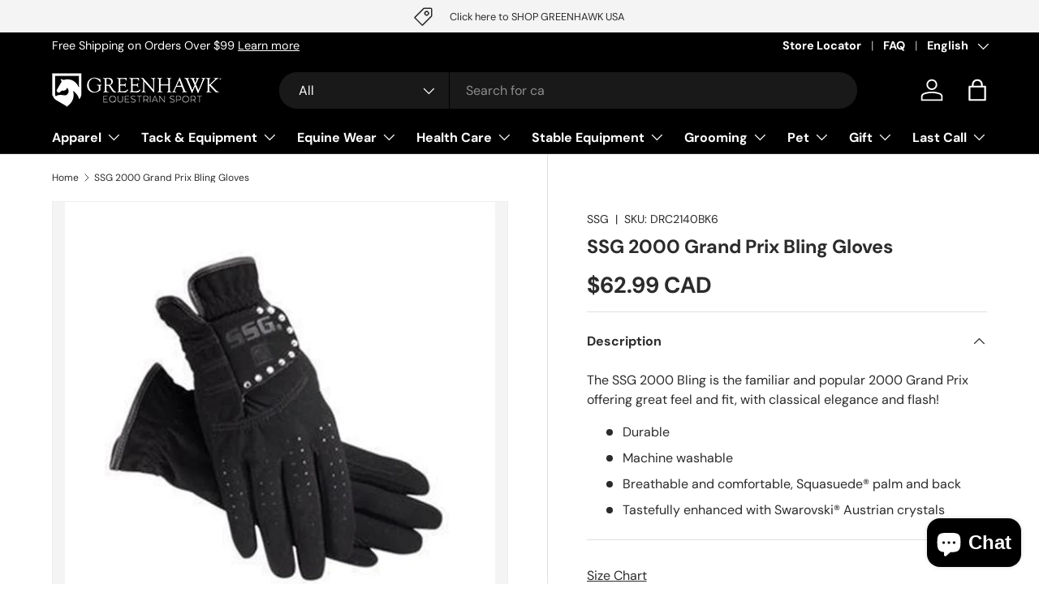

--- FILE ---
content_type: text/html; charset=utf-8
request_url: https://greenhawk.com/products/ssg-2000-grand-prix-bling-gloves
body_size: 67114
content:
<!doctype html>
<html class="no-js" lang="en" dir="ltr">
<head><meta charset="utf-8">
<meta name="viewport" content="width=device-width,initial-scale=1">
<title>SSG 2000 Grand Prix Bling Gloves &ndash; Greenhawk Equestrian Sport</title><link rel="canonical" href="https://greenhawk.com/products/ssg-2000-grand-prix-bling-gloves"><link rel="icon" href="//greenhawk.com/cdn/shop/files/GES_Favicon_d803f7da-8419-48d3-b241-06520667667c.png?crop=center&height=48&v=1724869832&width=48" type="image/png">
  <link rel="apple-touch-icon" href="//greenhawk.com/cdn/shop/files/GES_Favicon_d803f7da-8419-48d3-b241-06520667667c.png?crop=center&height=180&v=1724869832&width=180"><meta name="description" content="The SSG 2000 Bling is the familiar and popular 2000 Grand Prix offering great feel and fit, with classical elegance and flash! Durable Machine washable Breathable and comfortable, Squasuede® palm and back Tastefully enhanced with Swarovski® Austrian crystals"><meta property="og:site_name" content="Greenhawk Equestrian Sport">
<meta property="og:url" content="https://greenhawk.com/products/ssg-2000-grand-prix-bling-gloves">
<meta property="og:title" content="SSG 2000 Grand Prix Bling Gloves">
<meta property="og:type" content="product">
<meta property="og:description" content="The SSG 2000 Bling is the familiar and popular 2000 Grand Prix offering great feel and fit, with classical elegance and flash! Durable Machine washable Breathable and comfortable, Squasuede® palm and back Tastefully enhanced with Swarovski® Austrian crystals"><meta property="og:image" content="http://greenhawk.com/cdn/shop/files/20903.jpg?crop=center&height=1200&v=1695491294&width=1200">
  <meta property="og:image:secure_url" content="https://greenhawk.com/cdn/shop/files/20903.jpg?crop=center&height=1200&v=1695491294&width=1200">
  <meta property="og:image:width" content="519">
  <meta property="og:image:height" content="550"><meta property="og:price:amount" content="62.99">
  <meta property="og:price:currency" content="CAD"><meta name="twitter:site" content="@GreenhawkInc"><meta name="twitter:card" content="summary_large_image">
<meta name="twitter:title" content="SSG 2000 Grand Prix Bling Gloves">
<meta name="twitter:description" content="The SSG 2000 Bling is the familiar and popular 2000 Grand Prix offering great feel and fit, with classical elegance and flash! Durable Machine washable Breathable and comfortable, Squasuede® palm and back Tastefully enhanced with Swarovski® Austrian crystals">
<link rel="preload" href="//greenhawk.com/cdn/shop/t/249/assets/main.css?v=184306617078115158421767647923" as="style"><style data-shopify>
@font-face {
  font-family: "DM Sans";
  font-weight: 400;
  font-style: normal;
  font-display: swap;
  src: url("//greenhawk.com/cdn/fonts/dm_sans/dmsans_n4.ec80bd4dd7e1a334c969c265873491ae56018d72.woff2") format("woff2"),
       url("//greenhawk.com/cdn/fonts/dm_sans/dmsans_n4.87bdd914d8a61247b911147ae68e754d695c58a6.woff") format("woff");
}
@font-face {
  font-family: "DM Sans";
  font-weight: 700;
  font-style: normal;
  font-display: swap;
  src: url("//greenhawk.com/cdn/fonts/dm_sans/dmsans_n7.97e21d81502002291ea1de8aefb79170c6946ce5.woff2") format("woff2"),
       url("//greenhawk.com/cdn/fonts/dm_sans/dmsans_n7.af5c214f5116410ca1d53a2090665620e78e2e1b.woff") format("woff");
}
@font-face {
  font-family: "DM Sans";
  font-weight: 400;
  font-style: italic;
  font-display: swap;
  src: url("//greenhawk.com/cdn/fonts/dm_sans/dmsans_i4.b8fe05e69ee95d5a53155c346957d8cbf5081c1a.woff2") format("woff2"),
       url("//greenhawk.com/cdn/fonts/dm_sans/dmsans_i4.403fe28ee2ea63e142575c0aa47684d65f8c23a0.woff") format("woff");
}
@font-face {
  font-family: "DM Sans";
  font-weight: 700;
  font-style: italic;
  font-display: swap;
  src: url("//greenhawk.com/cdn/fonts/dm_sans/dmsans_i7.52b57f7d7342eb7255084623d98ab83fd96e7f9b.woff2") format("woff2"),
       url("//greenhawk.com/cdn/fonts/dm_sans/dmsans_i7.d5e14ef18a1d4a8ce78a4187580b4eb1759c2eda.woff") format("woff");
}
@font-face {
  font-family: "DM Sans";
  font-weight: 700;
  font-style: normal;
  font-display: swap;
  src: url("//greenhawk.com/cdn/fonts/dm_sans/dmsans_n7.97e21d81502002291ea1de8aefb79170c6946ce5.woff2") format("woff2"),
       url("//greenhawk.com/cdn/fonts/dm_sans/dmsans_n7.af5c214f5116410ca1d53a2090665620e78e2e1b.woff") format("woff");
}
@font-face {
  font-family: "DM Sans";
  font-weight: 700;
  font-style: normal;
  font-display: swap;
  src: url("//greenhawk.com/cdn/fonts/dm_sans/dmsans_n7.97e21d81502002291ea1de8aefb79170c6946ce5.woff2") format("woff2"),
       url("//greenhawk.com/cdn/fonts/dm_sans/dmsans_n7.af5c214f5116410ca1d53a2090665620e78e2e1b.woff") format("woff");
}
:root {
      --bg-color: 255 255 255 / 1.0;
      --bg-color-og: 255 255 255 / 1.0;
      --heading-color: 42 43 42;
      --text-color: 42 43 42;
      --text-color-og: 42 43 42;
      --scrollbar-color: 42 43 42;
      --link-color: 42 43 42;
      --link-color-og: 42 43 42;
      --star-color: 255 159 28;--swatch-border-color-default: 212 213 212;
        --swatch-border-color-active: 149 149 149;
        --swatch-card-size: 24px;
        --swatch-variant-picker-size: 64px;--color-scheme-1-bg: 244 244 244 / 1.0;
      --color-scheme-1-grad: ;
      --color-scheme-1-heading: 42 43 42;
      --color-scheme-1-text: 42 43 42;
      --color-scheme-1-btn-bg: 255 88 13;
      --color-scheme-1-btn-text: 255 255 255;
      --color-scheme-1-btn-bg-hover: 255 124 64;--color-scheme-2-bg: 42 43 42 / 1.0;
      --color-scheme-2-grad: linear-gradient(225deg, rgba(51, 59, 67, 0.88) 8%, rgba(41, 47, 54, 1) 56%, rgba(20, 20, 20, 1) 92%);
      --color-scheme-2-heading: 255 255 255;
      --color-scheme-2-text: 255 255 255;
      --color-scheme-2-btn-bg: 255 255 255;
      --color-scheme-2-btn-text: 255 255 255;
      --color-scheme-2-btn-bg-hover: 255 255 255;--color-scheme-3-bg: 255 88 13 / 1.0;
      --color-scheme-3-grad: linear-gradient(46deg, rgba(234, 73, 0, 1) 8%, rgba(234, 73, 0, 1) 32%, rgba(255, 88, 13, 0.88) 92%);
      --color-scheme-3-heading: 255 255 255;
      --color-scheme-3-text: 255 255 255;
      --color-scheme-3-btn-bg: 42 43 42;
      --color-scheme-3-btn-text: 255 255 255;
      --color-scheme-3-btn-bg-hover: 82 83 82;

      --drawer-bg-color: 255 255 255 / 1.0;
      --drawer-text-color: 42 43 42;

      --panel-bg-color: 244 244 244 / 1.0;
      --panel-heading-color: 42 43 42;
      --panel-text-color: 42 43 42;

      --in-stock-text-color: 44 126 63;
      --low-stock-text-color: 210 134 26;
      --very-low-stock-text-color: 180 12 28;
      --no-stock-text-color: 119 119 119;
      --no-stock-backordered-text-color: 119 119 119;

      --error-bg-color: 252 237 238;
      --error-text-color: 180 12 28;
      --success-bg-color: 232 246 234;
      --success-text-color: 44 126 63;
      --info-bg-color: 228 237 250;
      --info-text-color: 26 102 210;

      --heading-font-family: "DM Sans", sans-serif;
      --heading-font-style: normal;
      --heading-font-weight: 700;
      --heading-scale-start: 4;

      --navigation-font-family: "DM Sans", sans-serif;
      --navigation-font-style: normal;
      --navigation-font-weight: 700;--heading-text-transform: none;
--subheading-text-transform: none;
      --body-font-family: "DM Sans", sans-serif;
      --body-font-style: normal;
      --body-font-weight: 400;
      --body-font-size: 16;

      --section-gap: 48;
      --heading-gap: calc(8 * var(--space-unit));--grid-column-gap: 20px;--btn-bg-color: 42 43 42;
      --btn-bg-hover-color: 82 83 82;
      --btn-text-color: 255 255 255;
      --btn-bg-color-og: 42 43 42;
      --btn-text-color-og: 255 255 255;
      --btn-alt-bg-color: 255 255 255;
      --btn-alt-bg-alpha: 1.0;
      --btn-alt-text-color: 42 43 42;
      --btn-border-width: 2px;
      --btn-padding-y: 12px;

      
      --btn-border-radius: 28px;
      

      --btn-lg-border-radius: 50%;
      --btn-icon-border-radius: 50%;
      --input-with-btn-inner-radius: var(--btn-border-radius);

      --input-bg-color: 255 255 255 / 1.0;
      --input-text-color: 42 43 42;
      --input-border-width: 2px;
      --input-border-radius: 26px;
      --textarea-border-radius: 12px;
      --input-border-radius: 28px;
      --input-lg-border-radius: 34px;
      --input-bg-color-diff-3: #f7f7f7;
      --input-bg-color-diff-6: #f0f0f0;

      --modal-border-radius: 16px;
      --modal-overlay-color: 0 0 0;
      --modal-overlay-opacity: 0.4;
      --drawer-border-radius: 16px;
      --overlay-border-radius: 0px;

      --custom-label-bg-color: 180 12 28;
      --custom-label-text-color: 255 255 255;--sale-label-bg-color: 170 17 85;
      --sale-label-text-color: 255 255 255;--sold-out-label-bg-color: 42 43 42;
      --sold-out-label-text-color: 255 255 255;--new-label-bg-color: 127 184 0;
      --new-label-text-color: 255 255 255;--preorder-label-bg-color: 0 166 237;
      --preorder-label-text-color: 255 255 255;

      --collection-label-color: 0 126 18;

      --page-width: 1260px;
      --gutter-sm: 20px;
      --gutter-md: 32px;
      --gutter-lg: 64px;

      --payment-terms-bg-color: #ffffff;

      --coll-card-bg-color: #F9F9F9;
      --coll-card-border-color: #f2f2f2;

      --card-highlight-bg-color: #F9F9F9;
      --card-highlight-text-color: 85 85 85;
      --card-highlight-border-color: #E1E1E1;
        
          --aos-animate-duration: 0.6s;
        

        
          --aos-min-width: 0;
        
      

      --reading-width: 48em;
    }

    @media (max-width: 769px) {
      :root {
        --reading-width: 36em;
      }
    }
  </style><link rel="stylesheet" href="//greenhawk.com/cdn/shop/t/249/assets/main.css?v=184306617078115158421767647923">
  <script src="//greenhawk.com/cdn/shop/t/249/assets/main.js?v=76476094356780495751767647923" defer="defer"></script><link rel="preload" href="//greenhawk.com/cdn/fonts/dm_sans/dmsans_n4.ec80bd4dd7e1a334c969c265873491ae56018d72.woff2" as="font" type="font/woff2" crossorigin fetchpriority="high"><link rel="preload" href="//greenhawk.com/cdn/fonts/dm_sans/dmsans_n7.97e21d81502002291ea1de8aefb79170c6946ce5.woff2" as="font" type="font/woff2" crossorigin fetchpriority="high"><script>window.performance && window.performance.mark && window.performance.mark('shopify.content_for_header.start');</script><meta name="facebook-domain-verification" content="xp9wjl07p73gu60n0lpg3fgonww7e1">
<meta id="shopify-digital-wallet" name="shopify-digital-wallet" content="/78068580640/digital_wallets/dialog">
<meta name="shopify-checkout-api-token" content="b114a161ad4f4f455b871e003178d34b">
<link rel="alternate" hreflang="x-default" href="https://greenhawk.com/products/ssg-2000-grand-prix-bling-gloves">
<link rel="alternate" hreflang="en" href="https://greenhawk.com/products/ssg-2000-grand-prix-bling-gloves">
<link rel="alternate" hreflang="fr" href="https://greenhawk.com/fr/products/ssg-2000-grand-prix-bling-gloves">
<link rel="alternate" type="application/json+oembed" href="https://greenhawk.com/products/ssg-2000-grand-prix-bling-gloves.oembed">
<script async="async" src="/checkouts/internal/preloads.js?locale=en-CA"></script>
<link rel="preconnect" href="https://shop.app" crossorigin="anonymous">
<script async="async" src="https://shop.app/checkouts/internal/preloads.js?locale=en-CA&shop_id=78068580640" crossorigin="anonymous"></script>
<script id="shopify-features" type="application/json">{"accessToken":"b114a161ad4f4f455b871e003178d34b","betas":["rich-media-storefront-analytics"],"domain":"greenhawk.com","predictiveSearch":true,"shopId":78068580640,"locale":"en"}</script>
<script>var Shopify = Shopify || {};
Shopify.shop = "bc6bd0-4.myshopify.com";
Shopify.locale = "en";
Shopify.currency = {"active":"CAD","rate":"1.0"};
Shopify.country = "CA";
Shopify.theme = {"name":"Jan Web - Jan 26 to 31, 2026","id":185310052640,"schema_name":"Enterprise","schema_version":"1.6.2","theme_store_id":1657,"role":"main"};
Shopify.theme.handle = "null";
Shopify.theme.style = {"id":null,"handle":null};
Shopify.cdnHost = "greenhawk.com/cdn";
Shopify.routes = Shopify.routes || {};
Shopify.routes.root = "/";</script>
<script type="module">!function(o){(o.Shopify=o.Shopify||{}).modules=!0}(window);</script>
<script>!function(o){function n(){var o=[];function n(){o.push(Array.prototype.slice.apply(arguments))}return n.q=o,n}var t=o.Shopify=o.Shopify||{};t.loadFeatures=n(),t.autoloadFeatures=n()}(window);</script>
<script>
  window.ShopifyPay = window.ShopifyPay || {};
  window.ShopifyPay.apiHost = "shop.app\/pay";
  window.ShopifyPay.redirectState = null;
</script>
<script id="shop-js-analytics" type="application/json">{"pageType":"product"}</script>
<script defer="defer" async type="module" src="//greenhawk.com/cdn/shopifycloud/shop-js/modules/v2/client.init-shop-cart-sync_BT-GjEfc.en.esm.js"></script>
<script defer="defer" async type="module" src="//greenhawk.com/cdn/shopifycloud/shop-js/modules/v2/chunk.common_D58fp_Oc.esm.js"></script>
<script defer="defer" async type="module" src="//greenhawk.com/cdn/shopifycloud/shop-js/modules/v2/chunk.modal_xMitdFEc.esm.js"></script>
<script type="module">
  await import("//greenhawk.com/cdn/shopifycloud/shop-js/modules/v2/client.init-shop-cart-sync_BT-GjEfc.en.esm.js");
await import("//greenhawk.com/cdn/shopifycloud/shop-js/modules/v2/chunk.common_D58fp_Oc.esm.js");
await import("//greenhawk.com/cdn/shopifycloud/shop-js/modules/v2/chunk.modal_xMitdFEc.esm.js");

  window.Shopify.SignInWithShop?.initShopCartSync?.({"fedCMEnabled":true,"windoidEnabled":true});

</script>
<script>
  window.Shopify = window.Shopify || {};
  if (!window.Shopify.featureAssets) window.Shopify.featureAssets = {};
  window.Shopify.featureAssets['shop-js'] = {"shop-cart-sync":["modules/v2/client.shop-cart-sync_DZOKe7Ll.en.esm.js","modules/v2/chunk.common_D58fp_Oc.esm.js","modules/v2/chunk.modal_xMitdFEc.esm.js"],"init-fed-cm":["modules/v2/client.init-fed-cm_B6oLuCjv.en.esm.js","modules/v2/chunk.common_D58fp_Oc.esm.js","modules/v2/chunk.modal_xMitdFEc.esm.js"],"shop-cash-offers":["modules/v2/client.shop-cash-offers_D2sdYoxE.en.esm.js","modules/v2/chunk.common_D58fp_Oc.esm.js","modules/v2/chunk.modal_xMitdFEc.esm.js"],"shop-login-button":["modules/v2/client.shop-login-button_QeVjl5Y3.en.esm.js","modules/v2/chunk.common_D58fp_Oc.esm.js","modules/v2/chunk.modal_xMitdFEc.esm.js"],"pay-button":["modules/v2/client.pay-button_DXTOsIq6.en.esm.js","modules/v2/chunk.common_D58fp_Oc.esm.js","modules/v2/chunk.modal_xMitdFEc.esm.js"],"shop-button":["modules/v2/client.shop-button_DQZHx9pm.en.esm.js","modules/v2/chunk.common_D58fp_Oc.esm.js","modules/v2/chunk.modal_xMitdFEc.esm.js"],"avatar":["modules/v2/client.avatar_BTnouDA3.en.esm.js"],"init-windoid":["modules/v2/client.init-windoid_CR1B-cfM.en.esm.js","modules/v2/chunk.common_D58fp_Oc.esm.js","modules/v2/chunk.modal_xMitdFEc.esm.js"],"init-shop-for-new-customer-accounts":["modules/v2/client.init-shop-for-new-customer-accounts_C_vY_xzh.en.esm.js","modules/v2/client.shop-login-button_QeVjl5Y3.en.esm.js","modules/v2/chunk.common_D58fp_Oc.esm.js","modules/v2/chunk.modal_xMitdFEc.esm.js"],"init-shop-email-lookup-coordinator":["modules/v2/client.init-shop-email-lookup-coordinator_BI7n9ZSv.en.esm.js","modules/v2/chunk.common_D58fp_Oc.esm.js","modules/v2/chunk.modal_xMitdFEc.esm.js"],"init-shop-cart-sync":["modules/v2/client.init-shop-cart-sync_BT-GjEfc.en.esm.js","modules/v2/chunk.common_D58fp_Oc.esm.js","modules/v2/chunk.modal_xMitdFEc.esm.js"],"shop-toast-manager":["modules/v2/client.shop-toast-manager_DiYdP3xc.en.esm.js","modules/v2/chunk.common_D58fp_Oc.esm.js","modules/v2/chunk.modal_xMitdFEc.esm.js"],"init-customer-accounts":["modules/v2/client.init-customer-accounts_D9ZNqS-Q.en.esm.js","modules/v2/client.shop-login-button_QeVjl5Y3.en.esm.js","modules/v2/chunk.common_D58fp_Oc.esm.js","modules/v2/chunk.modal_xMitdFEc.esm.js"],"init-customer-accounts-sign-up":["modules/v2/client.init-customer-accounts-sign-up_iGw4briv.en.esm.js","modules/v2/client.shop-login-button_QeVjl5Y3.en.esm.js","modules/v2/chunk.common_D58fp_Oc.esm.js","modules/v2/chunk.modal_xMitdFEc.esm.js"],"shop-follow-button":["modules/v2/client.shop-follow-button_CqMgW2wH.en.esm.js","modules/v2/chunk.common_D58fp_Oc.esm.js","modules/v2/chunk.modal_xMitdFEc.esm.js"],"checkout-modal":["modules/v2/client.checkout-modal_xHeaAweL.en.esm.js","modules/v2/chunk.common_D58fp_Oc.esm.js","modules/v2/chunk.modal_xMitdFEc.esm.js"],"shop-login":["modules/v2/client.shop-login_D91U-Q7h.en.esm.js","modules/v2/chunk.common_D58fp_Oc.esm.js","modules/v2/chunk.modal_xMitdFEc.esm.js"],"lead-capture":["modules/v2/client.lead-capture_BJmE1dJe.en.esm.js","modules/v2/chunk.common_D58fp_Oc.esm.js","modules/v2/chunk.modal_xMitdFEc.esm.js"],"payment-terms":["modules/v2/client.payment-terms_Ci9AEqFq.en.esm.js","modules/v2/chunk.common_D58fp_Oc.esm.js","modules/v2/chunk.modal_xMitdFEc.esm.js"]};
</script>
<script>(function() {
  var isLoaded = false;
  function asyncLoad() {
    if (isLoaded) return;
    isLoaded = true;
    var urls = ["\/\/cdn.shopify.com\/proxy\/35085156c2d70c47e736fa4d340d42051268ea058af3af1035f106fe25c043cc\/rebolt.webcontrive.com\/theme_files\/only_style.php?shop=bc6bd0-4.myshopify.com\u0026sp-cache-control=cHVibGljLCBtYXgtYWdlPTkwMA"];
    for (var i = 0; i < urls.length; i++) {
      var s = document.createElement('script');
      s.type = 'text/javascript';
      s.async = true;
      s.src = urls[i];
      var x = document.getElementsByTagName('script')[0];
      x.parentNode.insertBefore(s, x);
    }
  };
  if(window.attachEvent) {
    window.attachEvent('onload', asyncLoad);
  } else {
    window.addEventListener('load', asyncLoad, false);
  }
})();</script>
<script id="__st">var __st={"a":78068580640,"offset":-18000,"reqid":"c6e9f4da-4054-4113-8c91-fb2973c1ce4b-1769442514","pageurl":"greenhawk.com\/products\/ssg-2000-grand-prix-bling-gloves","u":"c6dfcbff6286","p":"product","rtyp":"product","rid":8436649394464};</script>
<script>window.ShopifyPaypalV4VisibilityTracking = true;</script>
<script id="captcha-bootstrap">!function(){'use strict';const t='contact',e='account',n='new_comment',o=[[t,t],['blogs',n],['comments',n],[t,'customer']],c=[[e,'customer_login'],[e,'guest_login'],[e,'recover_customer_password'],[e,'create_customer']],r=t=>t.map((([t,e])=>`form[action*='/${t}']:not([data-nocaptcha='true']) input[name='form_type'][value='${e}']`)).join(','),a=t=>()=>t?[...document.querySelectorAll(t)].map((t=>t.form)):[];function s(){const t=[...o],e=r(t);return a(e)}const i='password',u='form_key',d=['recaptcha-v3-token','g-recaptcha-response','h-captcha-response',i],f=()=>{try{return window.sessionStorage}catch{return}},m='__shopify_v',_=t=>t.elements[u];function p(t,e,n=!1){try{const o=window.sessionStorage,c=JSON.parse(o.getItem(e)),{data:r}=function(t){const{data:e,action:n}=t;return t[m]||n?{data:e,action:n}:{data:t,action:n}}(c);for(const[e,n]of Object.entries(r))t.elements[e]&&(t.elements[e].value=n);n&&o.removeItem(e)}catch(o){console.error('form repopulation failed',{error:o})}}const l='form_type',E='cptcha';function T(t){t.dataset[E]=!0}const w=window,h=w.document,L='Shopify',v='ce_forms',y='captcha';let A=!1;((t,e)=>{const n=(g='f06e6c50-85a8-45c8-87d0-21a2b65856fe',I='https://cdn.shopify.com/shopifycloud/storefront-forms-hcaptcha/ce_storefront_forms_captcha_hcaptcha.v1.5.2.iife.js',D={infoText:'Protected by hCaptcha',privacyText:'Privacy',termsText:'Terms'},(t,e,n)=>{const o=w[L][v],c=o.bindForm;if(c)return c(t,g,e,D).then(n);var r;o.q.push([[t,g,e,D],n]),r=I,A||(h.body.append(Object.assign(h.createElement('script'),{id:'captcha-provider',async:!0,src:r})),A=!0)});var g,I,D;w[L]=w[L]||{},w[L][v]=w[L][v]||{},w[L][v].q=[],w[L][y]=w[L][y]||{},w[L][y].protect=function(t,e){n(t,void 0,e),T(t)},Object.freeze(w[L][y]),function(t,e,n,w,h,L){const[v,y,A,g]=function(t,e,n){const i=e?o:[],u=t?c:[],d=[...i,...u],f=r(d),m=r(i),_=r(d.filter((([t,e])=>n.includes(e))));return[a(f),a(m),a(_),s()]}(w,h,L),I=t=>{const e=t.target;return e instanceof HTMLFormElement?e:e&&e.form},D=t=>v().includes(t);t.addEventListener('submit',(t=>{const e=I(t);if(!e)return;const n=D(e)&&!e.dataset.hcaptchaBound&&!e.dataset.recaptchaBound,o=_(e),c=g().includes(e)&&(!o||!o.value);(n||c)&&t.preventDefault(),c&&!n&&(function(t){try{if(!f())return;!function(t){const e=f();if(!e)return;const n=_(t);if(!n)return;const o=n.value;o&&e.removeItem(o)}(t);const e=Array.from(Array(32),(()=>Math.random().toString(36)[2])).join('');!function(t,e){_(t)||t.append(Object.assign(document.createElement('input'),{type:'hidden',name:u})),t.elements[u].value=e}(t,e),function(t,e){const n=f();if(!n)return;const o=[...t.querySelectorAll(`input[type='${i}']`)].map((({name:t})=>t)),c=[...d,...o],r={};for(const[a,s]of new FormData(t).entries())c.includes(a)||(r[a]=s);n.setItem(e,JSON.stringify({[m]:1,action:t.action,data:r}))}(t,e)}catch(e){console.error('failed to persist form',e)}}(e),e.submit())}));const S=(t,e)=>{t&&!t.dataset[E]&&(n(t,e.some((e=>e===t))),T(t))};for(const o of['focusin','change'])t.addEventListener(o,(t=>{const e=I(t);D(e)&&S(e,y())}));const B=e.get('form_key'),M=e.get(l),P=B&&M;t.addEventListener('DOMContentLoaded',(()=>{const t=y();if(P)for(const e of t)e.elements[l].value===M&&p(e,B);[...new Set([...A(),...v().filter((t=>'true'===t.dataset.shopifyCaptcha))])].forEach((e=>S(e,t)))}))}(h,new URLSearchParams(w.location.search),n,t,e,['guest_login'])})(!0,!0)}();</script>
<script integrity="sha256-4kQ18oKyAcykRKYeNunJcIwy7WH5gtpwJnB7kiuLZ1E=" data-source-attribution="shopify.loadfeatures" defer="defer" src="//greenhawk.com/cdn/shopifycloud/storefront/assets/storefront/load_feature-a0a9edcb.js" crossorigin="anonymous"></script>
<script crossorigin="anonymous" defer="defer" src="//greenhawk.com/cdn/shopifycloud/storefront/assets/shopify_pay/storefront-65b4c6d7.js?v=20250812"></script>
<script data-source-attribution="shopify.dynamic_checkout.dynamic.init">var Shopify=Shopify||{};Shopify.PaymentButton=Shopify.PaymentButton||{isStorefrontPortableWallets:!0,init:function(){window.Shopify.PaymentButton.init=function(){};var t=document.createElement("script");t.src="https://greenhawk.com/cdn/shopifycloud/portable-wallets/latest/portable-wallets.en.js",t.type="module",document.head.appendChild(t)}};
</script>
<script data-source-attribution="shopify.dynamic_checkout.buyer_consent">
  function portableWalletsHideBuyerConsent(e){var t=document.getElementById("shopify-buyer-consent"),n=document.getElementById("shopify-subscription-policy-button");t&&n&&(t.classList.add("hidden"),t.setAttribute("aria-hidden","true"),n.removeEventListener("click",e))}function portableWalletsShowBuyerConsent(e){var t=document.getElementById("shopify-buyer-consent"),n=document.getElementById("shopify-subscription-policy-button");t&&n&&(t.classList.remove("hidden"),t.removeAttribute("aria-hidden"),n.addEventListener("click",e))}window.Shopify?.PaymentButton&&(window.Shopify.PaymentButton.hideBuyerConsent=portableWalletsHideBuyerConsent,window.Shopify.PaymentButton.showBuyerConsent=portableWalletsShowBuyerConsent);
</script>
<script data-source-attribution="shopify.dynamic_checkout.cart.bootstrap">document.addEventListener("DOMContentLoaded",(function(){function t(){return document.querySelector("shopify-accelerated-checkout-cart, shopify-accelerated-checkout")}if(t())Shopify.PaymentButton.init();else{new MutationObserver((function(e,n){t()&&(Shopify.PaymentButton.init(),n.disconnect())})).observe(document.body,{childList:!0,subtree:!0})}}));
</script>
<link id="shopify-accelerated-checkout-styles" rel="stylesheet" media="screen" href="https://greenhawk.com/cdn/shopifycloud/portable-wallets/latest/accelerated-checkout-backwards-compat.css" crossorigin="anonymous">
<style id="shopify-accelerated-checkout-cart">
        #shopify-buyer-consent {
  margin-top: 1em;
  display: inline-block;
  width: 100%;
}

#shopify-buyer-consent.hidden {
  display: none;
}

#shopify-subscription-policy-button {
  background: none;
  border: none;
  padding: 0;
  text-decoration: underline;
  font-size: inherit;
  cursor: pointer;
}

#shopify-subscription-policy-button::before {
  box-shadow: none;
}

      </style>
<script id="sections-script" data-sections="header,footer" defer="defer" src="//greenhawk.com/cdn/shop/t/249/compiled_assets/scripts.js?v=15222"></script>
<script>window.performance && window.performance.mark && window.performance.mark('shopify.content_for_header.end');</script>

    <script src="//greenhawk.com/cdn/shop/t/249/assets/animate-on-scroll.js?v=15249566486942820451767647923" defer="defer"></script>
    <link rel="stylesheet" href="//greenhawk.com/cdn/shop/t/249/assets/animate-on-scroll.css?v=116194678796051782541767647923">
  

  <script>document.documentElement.className = document.documentElement.className.replace('no-js', 'js');</script><!-- CC Custom Head Start --><!-- CC Custom Head End --><script src="https://cdn.shopify.com/extensions/e8878072-2f6b-4e89-8082-94b04320908d/inbox-1254/assets/inbox-chat-loader.js" type="text/javascript" defer="defer"></script>
<script src="https://cdn.shopify.com/extensions/019aa980-0a26-7bfa-9580-b252c38dd8ab/xapps-geo-ts-267/assets/native-geo-redirects.min.js" type="text/javascript" defer="defer"></script>
<link href="https://cdn.shopify.com/extensions/019aa980-0a26-7bfa-9580-b252c38dd8ab/xapps-geo-ts-267/assets/native-geo-redirects.min.css" rel="stylesheet" type="text/css" media="all">
<link href="https://monorail-edge.shopifysvc.com" rel="dns-prefetch">
<script>(function(){if ("sendBeacon" in navigator && "performance" in window) {try {var session_token_from_headers = performance.getEntriesByType('navigation')[0].serverTiming.find(x => x.name == '_s').description;} catch {var session_token_from_headers = undefined;}var session_cookie_matches = document.cookie.match(/_shopify_s=([^;]*)/);var session_token_from_cookie = session_cookie_matches && session_cookie_matches.length === 2 ? session_cookie_matches[1] : "";var session_token = session_token_from_headers || session_token_from_cookie || "";function handle_abandonment_event(e) {var entries = performance.getEntries().filter(function(entry) {return /monorail-edge.shopifysvc.com/.test(entry.name);});if (!window.abandonment_tracked && entries.length === 0) {window.abandonment_tracked = true;var currentMs = Date.now();var navigation_start = performance.timing.navigationStart;var payload = {shop_id: 78068580640,url: window.location.href,navigation_start,duration: currentMs - navigation_start,session_token,page_type: "product"};window.navigator.sendBeacon("https://monorail-edge.shopifysvc.com/v1/produce", JSON.stringify({schema_id: "online_store_buyer_site_abandonment/1.1",payload: payload,metadata: {event_created_at_ms: currentMs,event_sent_at_ms: currentMs}}));}}window.addEventListener('pagehide', handle_abandonment_event);}}());</script>
<script id="web-pixels-manager-setup">(function e(e,d,r,n,o){if(void 0===o&&(o={}),!Boolean(null===(a=null===(i=window.Shopify)||void 0===i?void 0:i.analytics)||void 0===a?void 0:a.replayQueue)){var i,a;window.Shopify=window.Shopify||{};var t=window.Shopify;t.analytics=t.analytics||{};var s=t.analytics;s.replayQueue=[],s.publish=function(e,d,r){return s.replayQueue.push([e,d,r]),!0};try{self.performance.mark("wpm:start")}catch(e){}var l=function(){var e={modern:/Edge?\/(1{2}[4-9]|1[2-9]\d|[2-9]\d{2}|\d{4,})\.\d+(\.\d+|)|Firefox\/(1{2}[4-9]|1[2-9]\d|[2-9]\d{2}|\d{4,})\.\d+(\.\d+|)|Chrom(ium|e)\/(9{2}|\d{3,})\.\d+(\.\d+|)|(Maci|X1{2}).+ Version\/(15\.\d+|(1[6-9]|[2-9]\d|\d{3,})\.\d+)([,.]\d+|)( \(\w+\)|)( Mobile\/\w+|) Safari\/|Chrome.+OPR\/(9{2}|\d{3,})\.\d+\.\d+|(CPU[ +]OS|iPhone[ +]OS|CPU[ +]iPhone|CPU IPhone OS|CPU iPad OS)[ +]+(15[._]\d+|(1[6-9]|[2-9]\d|\d{3,})[._]\d+)([._]\d+|)|Android:?[ /-](13[3-9]|1[4-9]\d|[2-9]\d{2}|\d{4,})(\.\d+|)(\.\d+|)|Android.+Firefox\/(13[5-9]|1[4-9]\d|[2-9]\d{2}|\d{4,})\.\d+(\.\d+|)|Android.+Chrom(ium|e)\/(13[3-9]|1[4-9]\d|[2-9]\d{2}|\d{4,})\.\d+(\.\d+|)|SamsungBrowser\/([2-9]\d|\d{3,})\.\d+/,legacy:/Edge?\/(1[6-9]|[2-9]\d|\d{3,})\.\d+(\.\d+|)|Firefox\/(5[4-9]|[6-9]\d|\d{3,})\.\d+(\.\d+|)|Chrom(ium|e)\/(5[1-9]|[6-9]\d|\d{3,})\.\d+(\.\d+|)([\d.]+$|.*Safari\/(?![\d.]+ Edge\/[\d.]+$))|(Maci|X1{2}).+ Version\/(10\.\d+|(1[1-9]|[2-9]\d|\d{3,})\.\d+)([,.]\d+|)( \(\w+\)|)( Mobile\/\w+|) Safari\/|Chrome.+OPR\/(3[89]|[4-9]\d|\d{3,})\.\d+\.\d+|(CPU[ +]OS|iPhone[ +]OS|CPU[ +]iPhone|CPU IPhone OS|CPU iPad OS)[ +]+(10[._]\d+|(1[1-9]|[2-9]\d|\d{3,})[._]\d+)([._]\d+|)|Android:?[ /-](13[3-9]|1[4-9]\d|[2-9]\d{2}|\d{4,})(\.\d+|)(\.\d+|)|Mobile Safari.+OPR\/([89]\d|\d{3,})\.\d+\.\d+|Android.+Firefox\/(13[5-9]|1[4-9]\d|[2-9]\d{2}|\d{4,})\.\d+(\.\d+|)|Android.+Chrom(ium|e)\/(13[3-9]|1[4-9]\d|[2-9]\d{2}|\d{4,})\.\d+(\.\d+|)|Android.+(UC? ?Browser|UCWEB|U3)[ /]?(15\.([5-9]|\d{2,})|(1[6-9]|[2-9]\d|\d{3,})\.\d+)\.\d+|SamsungBrowser\/(5\.\d+|([6-9]|\d{2,})\.\d+)|Android.+MQ{2}Browser\/(14(\.(9|\d{2,})|)|(1[5-9]|[2-9]\d|\d{3,})(\.\d+|))(\.\d+|)|K[Aa][Ii]OS\/(3\.\d+|([4-9]|\d{2,})\.\d+)(\.\d+|)/},d=e.modern,r=e.legacy,n=navigator.userAgent;return n.match(d)?"modern":n.match(r)?"legacy":"unknown"}(),u="modern"===l?"modern":"legacy",c=(null!=n?n:{modern:"",legacy:""})[u],f=function(e){return[e.baseUrl,"/wpm","/b",e.hashVersion,"modern"===e.buildTarget?"m":"l",".js"].join("")}({baseUrl:d,hashVersion:r,buildTarget:u}),m=function(e){var d=e.version,r=e.bundleTarget,n=e.surface,o=e.pageUrl,i=e.monorailEndpoint;return{emit:function(e){var a=e.status,t=e.errorMsg,s=(new Date).getTime(),l=JSON.stringify({metadata:{event_sent_at_ms:s},events:[{schema_id:"web_pixels_manager_load/3.1",payload:{version:d,bundle_target:r,page_url:o,status:a,surface:n,error_msg:t},metadata:{event_created_at_ms:s}}]});if(!i)return console&&console.warn&&console.warn("[Web Pixels Manager] No Monorail endpoint provided, skipping logging."),!1;try{return self.navigator.sendBeacon.bind(self.navigator)(i,l)}catch(e){}var u=new XMLHttpRequest;try{return u.open("POST",i,!0),u.setRequestHeader("Content-Type","text/plain"),u.send(l),!0}catch(e){return console&&console.warn&&console.warn("[Web Pixels Manager] Got an unhandled error while logging to Monorail."),!1}}}}({version:r,bundleTarget:l,surface:e.surface,pageUrl:self.location.href,monorailEndpoint:e.monorailEndpoint});try{o.browserTarget=l,function(e){var d=e.src,r=e.async,n=void 0===r||r,o=e.onload,i=e.onerror,a=e.sri,t=e.scriptDataAttributes,s=void 0===t?{}:t,l=document.createElement("script"),u=document.querySelector("head"),c=document.querySelector("body");if(l.async=n,l.src=d,a&&(l.integrity=a,l.crossOrigin="anonymous"),s)for(var f in s)if(Object.prototype.hasOwnProperty.call(s,f))try{l.dataset[f]=s[f]}catch(e){}if(o&&l.addEventListener("load",o),i&&l.addEventListener("error",i),u)u.appendChild(l);else{if(!c)throw new Error("Did not find a head or body element to append the script");c.appendChild(l)}}({src:f,async:!0,onload:function(){if(!function(){var e,d;return Boolean(null===(d=null===(e=window.Shopify)||void 0===e?void 0:e.analytics)||void 0===d?void 0:d.initialized)}()){var d=window.webPixelsManager.init(e)||void 0;if(d){var r=window.Shopify.analytics;r.replayQueue.forEach((function(e){var r=e[0],n=e[1],o=e[2];d.publishCustomEvent(r,n,o)})),r.replayQueue=[],r.publish=d.publishCustomEvent,r.visitor=d.visitor,r.initialized=!0}}},onerror:function(){return m.emit({status:"failed",errorMsg:"".concat(f," has failed to load")})},sri:function(e){var d=/^sha384-[A-Za-z0-9+/=]+$/;return"string"==typeof e&&d.test(e)}(c)?c:"",scriptDataAttributes:o}),m.emit({status:"loading"})}catch(e){m.emit({status:"failed",errorMsg:(null==e?void 0:e.message)||"Unknown error"})}}})({shopId: 78068580640,storefrontBaseUrl: "https://greenhawk.com",extensionsBaseUrl: "https://extensions.shopifycdn.com/cdn/shopifycloud/web-pixels-manager",monorailEndpoint: "https://monorail-edge.shopifysvc.com/unstable/produce_batch",surface: "storefront-renderer",enabledBetaFlags: ["2dca8a86"],webPixelsConfigList: [{"id":"2270593312","configuration":"{\"accountID\":\"RWVsn8\",\"webPixelConfig\":\"eyJlbmFibGVBZGRlZFRvQ2FydEV2ZW50cyI6IHRydWV9\"}","eventPayloadVersion":"v1","runtimeContext":"STRICT","scriptVersion":"524f6c1ee37bacdca7657a665bdca589","type":"APP","apiClientId":123074,"privacyPurposes":["ANALYTICS","MARKETING"],"dataSharingAdjustments":{"protectedCustomerApprovalScopes":["read_customer_address","read_customer_email","read_customer_name","read_customer_personal_data","read_customer_phone"]}},{"id":"1126990112","configuration":"{\"pixel_id\":\"130931727297159\",\"pixel_type\":\"facebook_pixel\"}","eventPayloadVersion":"v1","runtimeContext":"OPEN","scriptVersion":"ca16bc87fe92b6042fbaa3acc2fbdaa6","type":"APP","apiClientId":2329312,"privacyPurposes":["ANALYTICS","MARKETING","SALE_OF_DATA"],"dataSharingAdjustments":{"protectedCustomerApprovalScopes":["read_customer_address","read_customer_email","read_customer_name","read_customer_personal_data","read_customer_phone"]}},{"id":"819462432","configuration":"{\"config\":\"{\\\"pixel_id\\\":\\\"G-ERGCHRWNBR\\\",\\\"google_tag_ids\\\":[\\\"G-ERGCHRWNBR\\\",\\\"AW-1016164708\\\"],\\\"gtag_events\\\":[{\\\"type\\\":\\\"search\\\",\\\"action_label\\\":[\\\"G-ERGCHRWNBR\\\",\\\"AW-1016164708\\\/4vL0CL-MtJoaEOTixeQD\\\"]},{\\\"type\\\":\\\"begin_checkout\\\",\\\"action_label\\\":[\\\"G-ERGCHRWNBR\\\",\\\"AW-1016164708\\\/RNkpCMWMtJoaEOTixeQD\\\"]},{\\\"type\\\":\\\"view_item\\\",\\\"action_label\\\":[\\\"G-ERGCHRWNBR\\\",\\\"AW-1016164708\\\/YsdlCLyMtJoaEOTixeQD\\\"]},{\\\"type\\\":\\\"purchase\\\",\\\"action_label\\\":[\\\"G-ERGCHRWNBR\\\",\\\"AW-1016164708\\\/YmViCLaMtJoaEOTixeQD\\\"]},{\\\"type\\\":\\\"page_view\\\",\\\"action_label\\\":[\\\"G-ERGCHRWNBR\\\",\\\"AW-1016164708\\\/2FHtCLmMtJoaEOTixeQD\\\"]},{\\\"type\\\":\\\"add_payment_info\\\",\\\"action_label\\\":[\\\"G-ERGCHRWNBR\\\",\\\"AW-1016164708\\\/JreXCMiMtJoaEOTixeQD\\\"]},{\\\"type\\\":\\\"add_to_cart\\\",\\\"action_label\\\":[\\\"G-ERGCHRWNBR\\\",\\\"AW-1016164708\\\/ioCvCMKMtJoaEOTixeQD\\\"]}],\\\"enable_monitoring_mode\\\":false}\"}","eventPayloadVersion":"v1","runtimeContext":"OPEN","scriptVersion":"b2a88bafab3e21179ed38636efcd8a93","type":"APP","apiClientId":1780363,"privacyPurposes":[],"dataSharingAdjustments":{"protectedCustomerApprovalScopes":["read_customer_address","read_customer_email","read_customer_name","read_customer_personal_data","read_customer_phone"]}},{"id":"shopify-app-pixel","configuration":"{}","eventPayloadVersion":"v1","runtimeContext":"STRICT","scriptVersion":"0450","apiClientId":"shopify-pixel","type":"APP","privacyPurposes":["ANALYTICS","MARKETING"]},{"id":"shopify-custom-pixel","eventPayloadVersion":"v1","runtimeContext":"LAX","scriptVersion":"0450","apiClientId":"shopify-pixel","type":"CUSTOM","privacyPurposes":["ANALYTICS","MARKETING"]}],isMerchantRequest: false,initData: {"shop":{"name":"Greenhawk Equestrian Sport","paymentSettings":{"currencyCode":"CAD"},"myshopifyDomain":"bc6bd0-4.myshopify.com","countryCode":"CA","storefrontUrl":"https:\/\/greenhawk.com"},"customer":null,"cart":null,"checkout":null,"productVariants":[{"price":{"amount":62.99,"currencyCode":"CAD"},"product":{"title":"SSG 2000 Grand Prix Bling Gloves","vendor":"SSG","id":"8436649394464","untranslatedTitle":"SSG 2000 Grand Prix Bling Gloves","url":"\/products\/ssg-2000-grand-prix-bling-gloves","type":"Show Gloves"},"id":"45651451773216","image":{"src":"\/\/greenhawk.com\/cdn\/shop\/files\/20903.jpg?v=1695491294"},"sku":"DRC2140BK6","title":"Black \/ 6","untranslatedTitle":"Black \/ 6"},{"price":{"amount":62.99,"currencyCode":"CAD"},"product":{"title":"SSG 2000 Grand Prix Bling Gloves","vendor":"SSG","id":"8436649394464","untranslatedTitle":"SSG 2000 Grand Prix Bling Gloves","url":"\/products\/ssg-2000-grand-prix-bling-gloves","type":"Show Gloves"},"id":"45651451707680","image":{"src":"\/\/greenhawk.com\/cdn\/shop\/files\/20903.jpg?v=1695491294"},"sku":"DRC2140BK7","title":"Black \/ 7","untranslatedTitle":"Black \/ 7"},{"price":{"amount":62.99,"currencyCode":"CAD"},"product":{"title":"SSG 2000 Grand Prix Bling Gloves","vendor":"SSG","id":"8436649394464","untranslatedTitle":"SSG 2000 Grand Prix Bling Gloves","url":"\/products\/ssg-2000-grand-prix-bling-gloves","type":"Show Gloves"},"id":"45651451740448","image":{"src":"\/\/greenhawk.com\/cdn\/shop\/files\/20903.jpg?v=1695491294"},"sku":"DRC2140BK8","title":"Black \/ 8","untranslatedTitle":"Black \/ 8"}],"purchasingCompany":null},},"https://greenhawk.com/cdn","fcfee988w5aeb613cpc8e4bc33m6693e112",{"modern":"","legacy":""},{"shopId":"78068580640","storefrontBaseUrl":"https:\/\/greenhawk.com","extensionBaseUrl":"https:\/\/extensions.shopifycdn.com\/cdn\/shopifycloud\/web-pixels-manager","surface":"storefront-renderer","enabledBetaFlags":"[\"2dca8a86\"]","isMerchantRequest":"false","hashVersion":"fcfee988w5aeb613cpc8e4bc33m6693e112","publish":"custom","events":"[[\"page_viewed\",{}],[\"product_viewed\",{\"productVariant\":{\"price\":{\"amount\":62.99,\"currencyCode\":\"CAD\"},\"product\":{\"title\":\"SSG 2000 Grand Prix Bling Gloves\",\"vendor\":\"SSG\",\"id\":\"8436649394464\",\"untranslatedTitle\":\"SSG 2000 Grand Prix Bling Gloves\",\"url\":\"\/products\/ssg-2000-grand-prix-bling-gloves\",\"type\":\"Show Gloves\"},\"id\":\"45651451773216\",\"image\":{\"src\":\"\/\/greenhawk.com\/cdn\/shop\/files\/20903.jpg?v=1695491294\"},\"sku\":\"DRC2140BK6\",\"title\":\"Black \/ 6\",\"untranslatedTitle\":\"Black \/ 6\"}}]]"});</script><script>
  window.ShopifyAnalytics = window.ShopifyAnalytics || {};
  window.ShopifyAnalytics.meta = window.ShopifyAnalytics.meta || {};
  window.ShopifyAnalytics.meta.currency = 'CAD';
  var meta = {"product":{"id":8436649394464,"gid":"gid:\/\/shopify\/Product\/8436649394464","vendor":"SSG","type":"Show Gloves","handle":"ssg-2000-grand-prix-bling-gloves","variants":[{"id":45651451773216,"price":6299,"name":"SSG 2000 Grand Prix Bling Gloves - Black \/ 6","public_title":"Black \/ 6","sku":"DRC2140BK6"},{"id":45651451707680,"price":6299,"name":"SSG 2000 Grand Prix Bling Gloves - Black \/ 7","public_title":"Black \/ 7","sku":"DRC2140BK7"},{"id":45651451740448,"price":6299,"name":"SSG 2000 Grand Prix Bling Gloves - Black \/ 8","public_title":"Black \/ 8","sku":"DRC2140BK8"}],"remote":false},"page":{"pageType":"product","resourceType":"product","resourceId":8436649394464,"requestId":"c6e9f4da-4054-4113-8c91-fb2973c1ce4b-1769442514"}};
  for (var attr in meta) {
    window.ShopifyAnalytics.meta[attr] = meta[attr];
  }
</script>
<script class="analytics">
  (function () {
    var customDocumentWrite = function(content) {
      var jquery = null;

      if (window.jQuery) {
        jquery = window.jQuery;
      } else if (window.Checkout && window.Checkout.$) {
        jquery = window.Checkout.$;
      }

      if (jquery) {
        jquery('body').append(content);
      }
    };

    var hasLoggedConversion = function(token) {
      if (token) {
        return document.cookie.indexOf('loggedConversion=' + token) !== -1;
      }
      return false;
    }

    var setCookieIfConversion = function(token) {
      if (token) {
        var twoMonthsFromNow = new Date(Date.now());
        twoMonthsFromNow.setMonth(twoMonthsFromNow.getMonth() + 2);

        document.cookie = 'loggedConversion=' + token + '; expires=' + twoMonthsFromNow;
      }
    }

    var trekkie = window.ShopifyAnalytics.lib = window.trekkie = window.trekkie || [];
    if (trekkie.integrations) {
      return;
    }
    trekkie.methods = [
      'identify',
      'page',
      'ready',
      'track',
      'trackForm',
      'trackLink'
    ];
    trekkie.factory = function(method) {
      return function() {
        var args = Array.prototype.slice.call(arguments);
        args.unshift(method);
        trekkie.push(args);
        return trekkie;
      };
    };
    for (var i = 0; i < trekkie.methods.length; i++) {
      var key = trekkie.methods[i];
      trekkie[key] = trekkie.factory(key);
    }
    trekkie.load = function(config) {
      trekkie.config = config || {};
      trekkie.config.initialDocumentCookie = document.cookie;
      var first = document.getElementsByTagName('script')[0];
      var script = document.createElement('script');
      script.type = 'text/javascript';
      script.onerror = function(e) {
        var scriptFallback = document.createElement('script');
        scriptFallback.type = 'text/javascript';
        scriptFallback.onerror = function(error) {
                var Monorail = {
      produce: function produce(monorailDomain, schemaId, payload) {
        var currentMs = new Date().getTime();
        var event = {
          schema_id: schemaId,
          payload: payload,
          metadata: {
            event_created_at_ms: currentMs,
            event_sent_at_ms: currentMs
          }
        };
        return Monorail.sendRequest("https://" + monorailDomain + "/v1/produce", JSON.stringify(event));
      },
      sendRequest: function sendRequest(endpointUrl, payload) {
        // Try the sendBeacon API
        if (window && window.navigator && typeof window.navigator.sendBeacon === 'function' && typeof window.Blob === 'function' && !Monorail.isIos12()) {
          var blobData = new window.Blob([payload], {
            type: 'text/plain'
          });

          if (window.navigator.sendBeacon(endpointUrl, blobData)) {
            return true;
          } // sendBeacon was not successful

        } // XHR beacon

        var xhr = new XMLHttpRequest();

        try {
          xhr.open('POST', endpointUrl);
          xhr.setRequestHeader('Content-Type', 'text/plain');
          xhr.send(payload);
        } catch (e) {
          console.log(e);
        }

        return false;
      },
      isIos12: function isIos12() {
        return window.navigator.userAgent.lastIndexOf('iPhone; CPU iPhone OS 12_') !== -1 || window.navigator.userAgent.lastIndexOf('iPad; CPU OS 12_') !== -1;
      }
    };
    Monorail.produce('monorail-edge.shopifysvc.com',
      'trekkie_storefront_load_errors/1.1',
      {shop_id: 78068580640,
      theme_id: 185310052640,
      app_name: "storefront",
      context_url: window.location.href,
      source_url: "//greenhawk.com/cdn/s/trekkie.storefront.8d95595f799fbf7e1d32231b9a28fd43b70c67d3.min.js"});

        };
        scriptFallback.async = true;
        scriptFallback.src = '//greenhawk.com/cdn/s/trekkie.storefront.8d95595f799fbf7e1d32231b9a28fd43b70c67d3.min.js';
        first.parentNode.insertBefore(scriptFallback, first);
      };
      script.async = true;
      script.src = '//greenhawk.com/cdn/s/trekkie.storefront.8d95595f799fbf7e1d32231b9a28fd43b70c67d3.min.js';
      first.parentNode.insertBefore(script, first);
    };
    trekkie.load(
      {"Trekkie":{"appName":"storefront","development":false,"defaultAttributes":{"shopId":78068580640,"isMerchantRequest":null,"themeId":185310052640,"themeCityHash":"13407953537545827769","contentLanguage":"en","currency":"CAD","eventMetadataId":"cd3d9d4b-9785-4a50-9d47-d7ff7f5e0ed3"},"isServerSideCookieWritingEnabled":true,"monorailRegion":"shop_domain","enabledBetaFlags":["65f19447"]},"Session Attribution":{},"S2S":{"facebookCapiEnabled":true,"source":"trekkie-storefront-renderer","apiClientId":580111}}
    );

    var loaded = false;
    trekkie.ready(function() {
      if (loaded) return;
      loaded = true;

      window.ShopifyAnalytics.lib = window.trekkie;

      var originalDocumentWrite = document.write;
      document.write = customDocumentWrite;
      try { window.ShopifyAnalytics.merchantGoogleAnalytics.call(this); } catch(error) {};
      document.write = originalDocumentWrite;

      window.ShopifyAnalytics.lib.page(null,{"pageType":"product","resourceType":"product","resourceId":8436649394464,"requestId":"c6e9f4da-4054-4113-8c91-fb2973c1ce4b-1769442514","shopifyEmitted":true});

      var match = window.location.pathname.match(/checkouts\/(.+)\/(thank_you|post_purchase)/)
      var token = match? match[1]: undefined;
      if (!hasLoggedConversion(token)) {
        setCookieIfConversion(token);
        window.ShopifyAnalytics.lib.track("Viewed Product",{"currency":"CAD","variantId":45651451773216,"productId":8436649394464,"productGid":"gid:\/\/shopify\/Product\/8436649394464","name":"SSG 2000 Grand Prix Bling Gloves - Black \/ 6","price":"62.99","sku":"DRC2140BK6","brand":"SSG","variant":"Black \/ 6","category":"Show Gloves","nonInteraction":true,"remote":false},undefined,undefined,{"shopifyEmitted":true});
      window.ShopifyAnalytics.lib.track("monorail:\/\/trekkie_storefront_viewed_product\/1.1",{"currency":"CAD","variantId":45651451773216,"productId":8436649394464,"productGid":"gid:\/\/shopify\/Product\/8436649394464","name":"SSG 2000 Grand Prix Bling Gloves - Black \/ 6","price":"62.99","sku":"DRC2140BK6","brand":"SSG","variant":"Black \/ 6","category":"Show Gloves","nonInteraction":true,"remote":false,"referer":"https:\/\/greenhawk.com\/products\/ssg-2000-grand-prix-bling-gloves"});
      }
    });


        var eventsListenerScript = document.createElement('script');
        eventsListenerScript.async = true;
        eventsListenerScript.src = "//greenhawk.com/cdn/shopifycloud/storefront/assets/shop_events_listener-3da45d37.js";
        document.getElementsByTagName('head')[0].appendChild(eventsListenerScript);

})();</script>
  <script>
  if (!window.ga || (window.ga && typeof window.ga !== 'function')) {
    window.ga = function ga() {
      (window.ga.q = window.ga.q || []).push(arguments);
      if (window.Shopify && window.Shopify.analytics && typeof window.Shopify.analytics.publish === 'function') {
        window.Shopify.analytics.publish("ga_stub_called", {}, {sendTo: "google_osp_migration"});
      }
      console.error("Shopify's Google Analytics stub called with:", Array.from(arguments), "\nSee https://help.shopify.com/manual/promoting-marketing/pixels/pixel-migration#google for more information.");
    };
    if (window.Shopify && window.Shopify.analytics && typeof window.Shopify.analytics.publish === 'function') {
      window.Shopify.analytics.publish("ga_stub_initialized", {}, {sendTo: "google_osp_migration"});
    }
  }
</script>
<script
  defer
  src="https://greenhawk.com/cdn/shopifycloud/perf-kit/shopify-perf-kit-3.0.4.min.js"
  data-application="storefront-renderer"
  data-shop-id="78068580640"
  data-render-region="gcp-us-central1"
  data-page-type="product"
  data-theme-instance-id="185310052640"
  data-theme-name="Enterprise"
  data-theme-version="1.6.2"
  data-monorail-region="shop_domain"
  data-resource-timing-sampling-rate="10"
  data-shs="true"
  data-shs-beacon="true"
  data-shs-export-with-fetch="true"
  data-shs-logs-sample-rate="1"
  data-shs-beacon-endpoint="https://greenhawk.com/api/collect"
></script>
</head>

<body class="cc-animate-enabled">
  <a class="skip-link btn btn--primary visually-hidden" href="#main-content" data-ce-role="skip">Skip to content</a><!-- BEGIN sections: header-group -->
<section id="shopify-section-sections--26244405231904__icons_with_text_eMcMff" class="shopify-section shopify-section-group-header-group cc-icons-with-text"><link href="//greenhawk.com/cdn/shop/t/249/assets/icons-with-text.css?v=105357110638478380851767647923" rel="stylesheet" type="text/css" media="all" />
<div class="icons-with-text section section--full-width section--padded-xsmall color-scheme color-scheme--1" id="sections--26244405231904__icons_with_text_eMcMff">
    <div class="container relative"><carousel-slider class="carousel block relative" inactive>
        <div class="slider-nav slide-nav--inline flex justify-between absolute top-0 h-full no-js-hidden">
          <button type="button" class="slider-nav__btn tap-target tap-target--left btn text-current has-ltr-icon" name="prev" aria-controls="slider-sections--26244405231904__icons_with_text_eMcMff">
            <span class="visually-hidden">Previous</span>
            <svg width="24" height="24" viewBox="0 0 24 24" fill="currentColor" aria-hidden="true" focusable="false" role="presentation" class="icon"><path d="m6.797 11.625 8.03-8.03 1.06 1.06-6.97 6.97 6.97 6.97-1.06 1.06z"/></svg>
          </button>
          <button type="button" class="slider-nav__btn tap-target tap-target--right btn text-current has-ltr-icon" name="next" aria-controls="slider-sections--26244405231904__icons_with_text_eMcMff">
            <span class="visually-hidden">Next</span>
            <svg width="24" height="24" viewBox="0 0 24 24" aria-hidden="true" focusable="false" role="presentation" class="icon"><path d="m9.693 4.5 7.5 7.5-7.5 7.5" stroke="currentColor" stroke-width="1.5" fill="none"/></svg>
          </button>
        </div>

        <div class="slider slider--contained relative slider--no-scrollbar" id="slider-sections--26244405231904__icons_with_text_eMcMff">
          <ul class="slider__grid grid grid-flow-col gap-theme auto-cols-1"><li class="slider__item"  data-cc-animate data-cc-animate-delay="0.07s">
                
                <a class="text-current flex h-full justify-center items-center" href="https://us.greenhawk.com">
                
<svg class="icon icon--price_tag" width="24" height="24" viewBox="0 0 16 16" aria-hidden="true" focusable="false" role="presentation"><path fill="currentColor" d="M7.59 1.34a1 1 0 01.7-.29h5.66a1 1 0 011 1v5.66a1 1 0 01-.3.7L7.6 15.5a1 1 0 01-1.42 0L.52 9.83a1 1 0 010-1.42l7.07-7.07zm6.36 6.37l-7.07 7.07-5.66-5.66L8.3 2.05h5.66v5.66z" fill-rule="evenodd"/>
        <path fill="currentColor" d="M9.7 6.3a1 1 0 101.42-1.42 1 1 0 00-1.41 1.41zM9 7a2 2 0 102.83-2.83A2 2 0 009 7z" fill-rule="evenodd"/></svg>

                  <div class="icons-with-text__text rte"><div class="rte text-body-extra_small">
                        <p>Click here to SHOP GREENHAWK USA</p>
                      </div></div>
                

                
                </a>
                
              </li></ul>
        </div>
      </carousel-slider>
    </div>
  </div>
</section><div id="shopify-section-sections--26244405231904__announcement" class="shopify-section shopify-section-group-header-group cc-announcement">
<link href="//greenhawk.com/cdn/shop/t/249/assets/announcement.css?v=64767389152932430921767647923" rel="stylesheet" type="text/css" media="all" />
  <script src="//greenhawk.com/cdn/shop/t/249/assets/announcement.js?v=123267429028003703111767647923" defer="defer"></script><style data-shopify>.announcement {
      --announcement-text-color: 255 255 255;
      background-color: #000000;
    }</style><script src="//greenhawk.com/cdn/shop/t/249/assets/custom-select.js?v=165097283151564761351767647923" defer="defer"></script><announcement-bar class="announcement block text-body-small" data-slide-delay="7000">
    <div class="container">
      <div class="flex">
        <div class="announcement__col--left announcement__col--align-left"><div class="announcement__text flex items-center m-0" >
              <div class="rte"><p>Free Shipping on Orders Over $99 <a href="/pages/free-shipping" title="Free Shipping On Canadian Orders Over $99!*">Learn more</a></p></div>
            </div></div>

        
          <div class="announcement__col--right hidden md:flex md:items-center"><a href="/a/store-locator" class="js-announcement-link font-bold">Store Locator</a><a href="/pages/faq" class="js-announcement-link font-bold">FAQ</a><div class="announcement__localization">
                <form method="post" action="/localization" id="nav-localization" accept-charset="UTF-8" class="form localization no-js-hidden" enctype="multipart/form-data"><input type="hidden" name="form_type" value="localization" /><input type="hidden" name="utf8" value="✓" /><input type="hidden" name="_method" value="put" /><input type="hidden" name="return_to" value="/products/ssg-2000-grand-prix-bling-gloves" /><div class="localization__grid"><div class="localization__selector">
        <input type="hidden" name="locale_code" value="en">
<custom-select id="nav-localization-language"><label class="label visually-hidden no-js-hidden" for="nav-localization-language-button">Language</label><div class="custom-select relative w-full no-js-hidden"><button class="custom-select__btn input items-center" type="button"
            aria-expanded="false" aria-haspopup="listbox" id="nav-localization-language-button">
      <span class="text-start">English</span>
      <svg width="20" height="20" viewBox="0 0 24 24" class="icon" role="presentation" focusable="false" aria-hidden="true">
        <path d="M20 8.5 12.5 16 5 8.5" stroke="currentColor" stroke-width="1.5" fill="none"/>
      </svg>
    </button>
    <ul class="custom-select__listbox absolute invisible" role="listbox" tabindex="-1"
        aria-hidden="true" hidden aria-activedescendant="nav-localization-language-opt-0"><li class="custom-select__option flex items-center js-option" id="nav-localization-language-opt-0" role="option"
            data-value="en"
 aria-selected="true">
          <span class="pointer-events-none">English</span>
        </li><li class="custom-select__option flex items-center js-option" id="nav-localization-language-opt-1" role="option"
            data-value="fr"
>
          <span class="pointer-events-none">Français</span>
        </li></ul>
  </div></custom-select></div></div><script>
    document.getElementById('nav-localization').addEventListener('change', (evt) => {
      const input = evt.target.previousElementSibling;
      if (input && input.tagName === 'INPUT') {
        input.value = evt.detail.selectedValue;
        evt.currentTarget.submit();
      }
    });
  </script></form>
              </div></div></div>
    </div>
  </announcement-bar>
</div><div id="shopify-section-sections--26244405231904__header" class="shopify-section shopify-section-group-header-group cc-header">
<style data-shopify>.header {
  --bg-color: 0 0 0 / 1.0;
  --text-color: 255 255 255;
  --nav-bg-color: 0 0 0;
  --nav-text-color: 255 255 255;
  --nav-child-bg-color:  0 0 0;
  --nav-child-text-color: 255 255 255;
  --header-accent-color: 119 119 119;
  --search-bg-color: #191919;
  
  
  }</style><store-header class="header bg-theme-bg text-theme-text has-motion"data-is-sticky="true"style="--header-transition-speed: 300ms">
  <header class="header__grid header__grid--left-logo container flex flex-wrap items-center">
    <div class="header__logo logo flex js-closes-menu"><a class="logo__link inline-block" href="/"><span class="flex" style="max-width: 230px;">
              <img src="//greenhawk.com/cdn/shop/files/Greenhawk_Logo_72dpi.png?v=1742234883&width=210"
         style="object-position: 50.0% 50.0%" loading="eager"
         width="210"
         height="42"
         
         alt="Greenhawk Equestrian Sport">
            </span></a></div><link rel="stylesheet" href="//greenhawk.com/cdn/shop/t/249/assets/predictive-search.css?v=33632668381892787391767647923">
        <script src="//greenhawk.com/cdn/shop/t/249/assets/predictive-search.js?v=158424367886238494141767647923" defer="defer"></script>
        <script src="//greenhawk.com/cdn/shop/t/249/assets/tabs.js?v=135558236254064818051767647923" defer="defer"></script><div class="header__search relative js-closes-menu"><link rel="stylesheet" href="//greenhawk.com/cdn/shop/t/249/assets/search-suggestions.css?v=42785600753809748511767647923" media="print" onload="this.media='all'"><link href="//greenhawk.com/cdn/shop/t/249/assets/product-type-search.css?v=32465786266336344111767647923" rel="stylesheet" type="text/css" media="all" />
<predictive-search class="block" data-loading-text="Loading..."><form class="search relative search--speech search--product-types" role="search" action="/search" method="get">
    <label class="label visually-hidden" for="header-search">Search</label>
    <script src="//greenhawk.com/cdn/shop/t/249/assets/search-form.js?v=43677551656194261111767647923" defer="defer"></script>
    <search-form class="search__form block">
      <input type="hidden" name="options[prefix]" value="last">
      <input type="search"
             class="search__input w-full input js-search-input"
             id="header-search"
             name="q"
             placeholder="Search for products"
             
               data-placeholder-one="Search for products"
             
             
               data-placeholder-two="Search for category"
             
             
               data-placeholder-three="Search for promos"
             
             data-placeholder-prompts-mob="false"
             
               data-typing-speed="100"
               data-deleting-speed="60"
               data-delay-after-deleting="500"
               data-delay-before-first-delete="2000"
               data-delay-after-word-typed="2400"
             
             role="combobox"
               autocomplete="off"
               aria-autocomplete="list"
               aria-controls="predictive-search-results"
               aria-owns="predictive-search-results"
               aria-haspopup="listbox"
               aria-expanded="false"
               spellcheck="false">
<custom-select id="product_types" class="search__product-types absolute left-0 top-0 bottom-0 js-search-product-types"><label class="label visually-hidden no-js-hidden" for="product_types-button">Product type</label><div class="custom-select relative w-full no-js-hidden"><button class="custom-select__btn input items-center" type="button"
            aria-expanded="false" aria-haspopup="listbox" id="product_types-button">
      <span class="text-start">All</span>
      <svg width="20" height="20" viewBox="0 0 24 24" class="icon" role="presentation" focusable="false" aria-hidden="true">
        <path d="M20 8.5 12.5 16 5 8.5" stroke="currentColor" stroke-width="1.5" fill="none"/>
      </svg>
    </button>
    <ul class="custom-select__listbox absolute invisible" role="listbox" tabindex="-1"
        aria-hidden="true" hidden><li class="custom-select__option js-option" id="product_types-opt-default" role="option" data-value="">
          <span class="pointer-events-none">All</span>
        </li><li class="custom-select__option flex items-center js-option" id="product_types-opt-0" role="option"
            data-value="Activity Books"
>
          <span class="pointer-events-none">Activity Books</span>
        </li><li class="custom-select__option flex items-center js-option" id="product_types-opt-1" role="option"
            data-value="All Purpose Saddles"
>
          <span class="pointer-events-none">All Purpose Saddles</span>
        </li><li class="custom-select__option flex items-center js-option" id="product_types-opt-2" role="option"
            data-value="Ankle Socks"
>
          <span class="pointer-events-none">Ankle Socks</span>
        </li><li class="custom-select__option flex items-center js-option" id="product_types-opt-3" role="option"
            data-value="Arena Equipment"
>
          <span class="pointer-events-none">Arena Equipment</span>
        </li><li class="custom-select__option flex items-center js-option" id="product_types-opt-4" role="option"
            data-value="Bags &amp; Wallets"
>
          <span class="pointer-events-none">Bags & Wallets</span>
        </li><li class="custom-select__option flex items-center js-option" id="product_types-opt-5" role="option"
            data-value="Ball &amp; Fetch Pet Toys"
>
          <span class="pointer-events-none">Ball & Fetch Pet Toys</span>
        </li><li class="custom-select__option flex items-center js-option" id="product_types-opt-6" role="option"
            data-value="Bandage Accessories"
>
          <span class="pointer-events-none">Bandage Accessories</span>
        </li><li class="custom-select__option flex items-center js-option" id="product_types-opt-7" role="option"
            data-value="Bandages"
>
          <span class="pointer-events-none">Bandages</span>
        </li><li class="custom-select__option flex items-center js-option" id="product_types-opt-8" role="option"
            data-value="Barn Gloves"
>
          <span class="pointer-events-none">Barn Gloves</span>
        </li><li class="custom-select__option flex items-center js-option" id="product_types-opt-9" role="option"
            data-value="Base Layer Bottoms"
>
          <span class="pointer-events-none">Base Layer Bottoms</span>
        </li><li class="custom-select__option flex items-center js-option" id="product_types-opt-10" role="option"
            data-value="Base Layer Tops"
>
          <span class="pointer-events-none">Base Layer Tops</span>
        </li><li class="custom-select__option flex items-center js-option" id="product_types-opt-11" role="option"
            data-value="Baseball Caps"
>
          <span class="pointer-events-none">Baseball Caps</span>
        </li><li class="custom-select__option flex items-center js-option" id="product_types-opt-12" role="option"
            data-value="Beds"
>
          <span class="pointer-events-none">Beds</span>
        </li><li class="custom-select__option flex items-center js-option" id="product_types-opt-13" role="option"
            data-value="Bell Boots"
>
          <span class="pointer-events-none">Bell Boots</span>
        </li><li class="custom-select__option flex items-center js-option" id="product_types-opt-14" role="option"
            data-value="Belts"
>
          <span class="pointer-events-none">Belts</span>
        </li><li class="custom-select__option flex items-center js-option" id="product_types-opt-15" role="option"
            data-value="Biscuits"
>
          <span class="pointer-events-none">Biscuits</span>
        </li><li class="custom-select__option flex items-center js-option" id="product_types-opt-16" role="option"
            data-value="Bit Accessories"
>
          <span class="pointer-events-none">Bit Accessories</span>
        </li><li class="custom-select__option flex items-center js-option" id="product_types-opt-17" role="option"
            data-value="Bitless Bridles"
>
          <span class="pointer-events-none">Bitless Bridles</span>
        </li><li class="custom-select__option flex items-center js-option" id="product_types-opt-18" role="option"
            data-value="Blanket Accessories"
>
          <span class="pointer-events-none">Blanket Accessories</span>
        </li><li class="custom-select__option flex items-center js-option" id="product_types-opt-19" role="option"
            data-value="Blanket Care"
>
          <span class="pointer-events-none">Blanket Care</span>
        </li><li class="custom-select__option flex items-center js-option" id="product_types-opt-20" role="option"
            data-value="Blanket Hoods"
>
          <span class="pointer-events-none">Blanket Hoods</span>
        </li><li class="custom-select__option flex items-center js-option" id="product_types-opt-21" role="option"
            data-value="Blanket Racks"
>
          <span class="pointer-events-none">Blanket Racks</span>
        </li><li class="custom-select__option flex items-center js-option" id="product_types-opt-22" role="option"
            data-value="Body Brushes"
>
          <span class="pointer-events-none">Body Brushes</span>
        </li><li class="custom-select__option flex items-center js-option" id="product_types-opt-23" role="option"
            data-value="Bracelets"
>
          <span class="pointer-events-none">Bracelets</span>
        </li><li class="custom-select__option flex items-center js-option" id="product_types-opt-24" role="option"
            data-value="Braiding Elastics"
>
          <span class="pointer-events-none">Braiding Elastics</span>
        </li><li class="custom-select__option flex items-center js-option" id="product_types-opt-25" role="option"
            data-value="Braiding Sprays"
>
          <span class="pointer-events-none">Braiding Sprays</span>
        </li><li class="custom-select__option flex items-center js-option" id="product_types-opt-26" role="option"
            data-value="Braiding Thread"
>
          <span class="pointer-events-none">Braiding Thread</span>
        </li><li class="custom-select__option flex items-center js-option" id="product_types-opt-27" role="option"
            data-value="Braiding Tools"
>
          <span class="pointer-events-none">Braiding Tools</span>
        </li><li class="custom-select__option flex items-center js-option" id="product_types-opt-28" role="option"
            data-value="Breast Collars"
>
          <span class="pointer-events-none">Breast Collars</span>
        </li><li class="custom-select__option flex items-center js-option" id="product_types-opt-29" role="option"
            data-value="Breastplates"
>
          <span class="pointer-events-none">Breastplates</span>
        </li><li class="custom-select__option flex items-center js-option" id="product_types-opt-30" role="option"
            data-value="Breathing Supplements"
>
          <span class="pointer-events-none">Breathing Supplements</span>
        </li><li class="custom-select__option flex items-center js-option" id="product_types-opt-31" role="option"
            data-value="Bridles"
>
          <span class="pointer-events-none">Bridles</span>
        </li><li class="custom-select__option flex items-center js-option" id="product_types-opt-32" role="option"
            data-value="Brooms"
>
          <span class="pointer-events-none">Brooms</span>
        </li><li class="custom-select__option flex items-center js-option" id="product_types-opt-33" role="option"
            data-value="Browbands"
>
          <span class="pointer-events-none">Browbands</span>
        </li><li class="custom-select__option flex items-center js-option" id="product_types-opt-34" role="option"
            data-value="Brushes"
>
          <span class="pointer-events-none">Brushes</span>
        </li><li class="custom-select__option flex items-center js-option" id="product_types-opt-35" role="option"
            data-value="Brushing Boots"
>
          <span class="pointer-events-none">Brushing Boots</span>
        </li><li class="custom-select__option flex items-center js-option" id="product_types-opt-36" role="option"
            data-value="Bucket Accessories"
>
          <span class="pointer-events-none">Bucket Accessories</span>
        </li><li class="custom-select__option flex items-center js-option" id="product_types-opt-37" role="option"
            data-value="Buckets"
>
          <span class="pointer-events-none">Buckets</span>
        </li><li class="custom-select__option flex items-center js-option" id="product_types-opt-38" role="option"
            data-value="Calendars"
>
          <span class="pointer-events-none">Calendars</span>
        </li><li class="custom-select__option flex items-center js-option" id="product_types-opt-39" role="option"
            data-value="Calming Supplements"
>
          <span class="pointer-events-none">Calming Supplements</span>
        </li><li class="custom-select__option flex items-center js-option" id="product_types-opt-40" role="option"
            data-value="Casual Footwear"
>
          <span class="pointer-events-none">Casual Footwear</span>
        </li><li class="custom-select__option flex items-center js-option" id="product_types-opt-41" role="option"
            data-value="Cat Litter"
>
          <span class="pointer-events-none">Cat Litter</span>
        </li><li class="custom-select__option flex items-center js-option" id="product_types-opt-42" role="option"
            data-value="Cat Toys"
>
          <span class="pointer-events-none">Cat Toys</span>
        </li><li class="custom-select__option flex items-center js-option" id="product_types-opt-43" role="option"
            data-value="Cat Treats"
>
          <span class="pointer-events-none">Cat Treats</span>
        </li><li class="custom-select__option flex items-center js-option" id="product_types-opt-44" role="option"
            data-value="Chewing Prevention"
>
          <span class="pointer-events-none">Chewing Prevention</span>
        </li><li class="custom-select__option flex items-center js-option" id="product_types-opt-45" role="option"
            data-value="Chews"
>
          <span class="pointer-events-none">Chews</span>
        </li><li class="custom-select__option flex items-center js-option" id="product_types-opt-46" role="option"
            data-value="Cinches"
>
          <span class="pointer-events-none">Cinches</span>
        </li><li class="custom-select__option flex items-center js-option" id="product_types-opt-47" role="option"
            data-value="Clipper Accessories"
>
          <span class="pointer-events-none">Clipper Accessories</span>
        </li><li class="custom-select__option flex items-center js-option" id="product_types-opt-48" role="option"
            data-value="Clipper Blades"
>
          <span class="pointer-events-none">Clipper Blades</span>
        </li><li class="custom-select__option flex items-center js-option" id="product_types-opt-49" role="option"
            data-value="Clipper Care"
>
          <span class="pointer-events-none">Clipper Care</span>
        </li><li class="custom-select__option flex items-center js-option" id="product_types-opt-50" role="option"
            data-value="Close Contact Pads"
>
          <span class="pointer-events-none">Close Contact Pads</span>
        </li><li class="custom-select__option flex items-center js-option" id="product_types-opt-51" role="option"
            data-value="Close Contact Saddles"
>
          <span class="pointer-events-none">Close Contact Saddles</span>
        </li><li class="custom-select__option flex items-center js-option" id="product_types-opt-52" role="option"
            data-value="Coat Sprays"
>
          <span class="pointer-events-none">Coat Sprays</span>
        </li><li class="custom-select__option flex items-center js-option" id="product_types-opt-53" role="option"
            data-value="Collars"
>
          <span class="pointer-events-none">Collars</span>
        </li><li class="custom-select__option flex items-center js-option" id="product_types-opt-54" role="option"
            data-value="Colour Enhancing Shampoos"
>
          <span class="pointer-events-none">Colour Enhancing Shampoos</span>
        </li><li class="custom-select__option flex items-center js-option" id="product_types-opt-55" role="option"
            data-value="Combs"
>
          <span class="pointer-events-none">Combs</span>
        </li><li class="custom-select__option flex items-center js-option" id="product_types-opt-56" role="option"
            data-value="Conditioner Sprays"
>
          <span class="pointer-events-none">Conditioner Sprays</span>
        </li><li class="custom-select__option flex items-center js-option" id="product_types-opt-57" role="option"
            data-value="Conditioners"
>
          <span class="pointer-events-none">Conditioners</span>
        </li><li class="custom-select__option flex items-center js-option" id="product_types-opt-58" role="option"
            data-value="Coolers"
>
          <span class="pointer-events-none">Coolers</span>
        </li><li class="custom-select__option flex items-center js-option" id="product_types-opt-59" role="option"
            data-value="Corded Clippers"
>
          <span class="pointer-events-none">Corded Clippers</span>
        </li><li class="custom-select__option flex items-center js-option" id="product_types-opt-60" role="option"
            data-value="Cordless Clippers"
>
          <span class="pointer-events-none">Cordless Clippers</span>
        </li><li class="custom-select__option flex items-center js-option" id="product_types-opt-61" role="option"
            data-value="Cottons"
>
          <span class="pointer-events-none">Cottons</span>
        </li><li class="custom-select__option flex items-center js-option" id="product_types-opt-62" role="option"
            data-value="Crates"
>
          <span class="pointer-events-none">Crates</span>
        </li><li class="custom-select__option flex items-center js-option" id="product_types-opt-63" role="option"
            data-value="Crew Socks"
>
          <span class="pointer-events-none">Crew Socks</span>
        </li><li class="custom-select__option flex items-center js-option" id="product_types-opt-64" role="option"
            data-value="Crops"
>
          <span class="pointer-events-none">Crops</span>
        </li><li class="custom-select__option flex items-center js-option" id="product_types-opt-65" role="option"
            data-value="Cross Ties"
>
          <span class="pointer-events-none">Cross Ties</span>
        </li><li class="custom-select__option flex items-center js-option" id="product_types-opt-66" role="option"
            data-value="Curry Combs"
>
          <span class="pointer-events-none">Curry Combs</span>
        </li><li class="custom-select__option flex items-center js-option" id="product_types-opt-67" role="option"
            data-value="Dandy Brushes"
>
          <span class="pointer-events-none">Dandy Brushes</span>
        </li><li class="custom-select__option flex items-center js-option" id="product_types-opt-68" role="option"
            data-value="Dehydrated Treats"
>
          <span class="pointer-events-none">Dehydrated Treats</span>
        </li><li class="custom-select__option flex items-center js-option" id="product_types-opt-69" role="option"
            data-value="Dental Pet Toys"
>
          <span class="pointer-events-none">Dental Pet Toys</span>
        </li><li class="custom-select__option flex items-center js-option" id="product_types-opt-70" role="option"
            data-value="Dental Treats"
>
          <span class="pointer-events-none">Dental Treats</span>
        </li><li class="custom-select__option flex items-center js-option" id="product_types-opt-71" role="option"
            data-value="Deodorizers"
>
          <span class="pointer-events-none">Deodorizers</span>
        </li><li class="custom-select__option flex items-center js-option" id="product_types-opt-72" role="option"
            data-value="Detangler Concentrates"
>
          <span class="pointer-events-none">Detangler Concentrates</span>
        </li><li class="custom-select__option flex items-center js-option" id="product_types-opt-73" role="option"
            data-value="Detangler Sprays"
>
          <span class="pointer-events-none">Detangler Sprays</span>
        </li><li class="custom-select__option flex items-center js-option" id="product_types-opt-74" role="option"
            data-value="Dewormers"
>
          <span class="pointer-events-none">Dewormers</span>
        </li><li class="custom-select__option flex items-center js-option" id="product_types-opt-75" role="option"
            data-value="Digestive Supplements"
>
          <span class="pointer-events-none">Digestive Supplements</span>
        </li><li class="custom-select__option flex items-center js-option" id="product_types-opt-76" role="option"
            data-value="Draw Reins"
>
          <span class="pointer-events-none">Draw Reins</span>
        </li><li class="custom-select__option flex items-center js-option" id="product_types-opt-77" role="option"
            data-value="Dressage Pads"
>
          <span class="pointer-events-none">Dressage Pads</span>
        </li><li class="custom-select__option flex items-center js-option" id="product_types-opt-78" role="option"
            data-value="Dressage Saddles"
>
          <span class="pointer-events-none">Dressage Saddles</span>
        </li><li class="custom-select__option flex items-center js-option" id="product_types-opt-79" role="option"
            data-value="Dressage Whips"
>
          <span class="pointer-events-none">Dressage Whips</span>
        </li><li class="custom-select__option flex items-center js-option" id="product_types-opt-80" role="option"
            data-value="Drinkware"
>
          <span class="pointer-events-none">Drinkware</span>
        </li><li class="custom-select__option flex items-center js-option" id="product_types-opt-81" role="option"
            data-value="Driving Whips"
>
          <span class="pointer-events-none">Driving Whips</span>
        </li><li class="custom-select__option flex items-center js-option" id="product_types-opt-82" role="option"
            data-value="Ear Maintenance"
>
          <span class="pointer-events-none">Ear Maintenance</span>
        </li><li class="custom-select__option flex items-center js-option" id="product_types-opt-83" role="option"
            data-value="Ear Plugs"
>
          <span class="pointer-events-none">Ear Plugs</span>
        </li><li class="custom-select__option flex items-center js-option" id="product_types-opt-84" role="option"
            data-value="Earrings"
>
          <span class="pointer-events-none">Earrings</span>
        </li><li class="custom-select__option flex items-center js-option" id="product_types-opt-85" role="option"
            data-value="Electrolytes"
>
          <span class="pointer-events-none">Electrolytes</span>
        </li><li class="custom-select__option flex items-center js-option" id="product_types-opt-86" role="option"
            data-value="English Bits"
>
          <span class="pointer-events-none">English Bits</span>
        </li><li class="custom-select__option flex items-center js-option" id="product_types-opt-87" role="option"
            data-value="Equipment Storage"
>
          <span class="pointer-events-none">Equipment Storage</span>
        </li><li class="custom-select__option flex items-center js-option" id="product_types-opt-88" role="option"
            data-value="Exercise Boots"
>
          <span class="pointer-events-none">Exercise Boots</span>
        </li><li class="custom-select__option flex items-center js-option" id="product_types-opt-89" role="option"
            data-value="Exercise Sheets"
>
          <span class="pointer-events-none">Exercise Sheets</span>
        </li><li class="custom-select__option flex items-center js-option" id="product_types-opt-90" role="option"
            data-value="Eye Maintenance"
>
          <span class="pointer-events-none">Eye Maintenance</span>
        </li><li class="custom-select__option flex items-center js-option" id="product_types-opt-91" role="option"
            data-value="Face Brushes"
>
          <span class="pointer-events-none">Face Brushes</span>
        </li><li class="custom-select__option flex items-center js-option" id="product_types-opt-92" role="option"
            data-value="Fake Tails"
>
          <span class="pointer-events-none">Fake Tails</span>
        </li><li class="custom-select__option flex items-center js-option" id="product_types-opt-93" role="option"
            data-value="Farrier Equipment"
>
          <span class="pointer-events-none">Farrier Equipment</span>
        </li><li class="custom-select__option flex items-center js-option" id="product_types-opt-94" role="option"
            data-value="Feed Tubs"
>
          <span class="pointer-events-none">Feed Tubs</span>
        </li><li class="custom-select__option flex items-center js-option" id="product_types-opt-95" role="option"
            data-value="Feeding Accessories"
>
          <span class="pointer-events-none">Feeding Accessories</span>
        </li><li class="custom-select__option flex items-center js-option" id="product_types-opt-96" role="option"
            data-value="Fiction Books"
>
          <span class="pointer-events-none">Fiction Books</span>
        </li><li class="custom-select__option flex items-center js-option" id="product_types-opt-97" role="option"
            data-value="Figurines"
>
          <span class="pointer-events-none">Figurines</span>
        </li><li class="custom-select__option flex items-center js-option" id="product_types-opt-98" role="option"
            data-value="First Aid"
>
          <span class="pointer-events-none">First Aid</span>
        </li><li class="custom-select__option flex items-center js-option" id="product_types-opt-99" role="option"
            data-value="Flea &amp; Tick"
>
          <span class="pointer-events-none">Flea & Tick</span>
        </li><li class="custom-select__option flex items-center js-option" id="product_types-opt-100" role="option"
            data-value="Fly Boots"
>
          <span class="pointer-events-none">Fly Boots</span>
        </li><li class="custom-select__option flex items-center js-option" id="product_types-opt-101" role="option"
            data-value="Fly Masks"
>
          <span class="pointer-events-none">Fly Masks</span>
        </li><li class="custom-select__option flex items-center js-option" id="product_types-opt-102" role="option"
            data-value="Fly Sheets"
>
          <span class="pointer-events-none">Fly Sheets</span>
        </li><li class="custom-select__option flex items-center js-option" id="product_types-opt-103" role="option"
            data-value="Fly Veils"
>
          <span class="pointer-events-none">Fly Veils</span>
        </li><li class="custom-select__option flex items-center js-option" id="product_types-opt-104" role="option"
            data-value="Footwear Accessories"
>
          <span class="pointer-events-none">Footwear Accessories</span>
        </li><li class="custom-select__option flex items-center js-option" id="product_types-opt-105" role="option"
            data-value="Forks"
>
          <span class="pointer-events-none">Forks</span>
        </li><li class="custom-select__option flex items-center js-option" id="product_types-opt-106" role="option"
            data-value="Frog Treatments"
>
          <span class="pointer-events-none">Frog Treatments</span>
        </li><li class="custom-select__option flex items-center js-option" id="product_types-opt-107" role="option"
            data-value="Full Seat Breeches"
>
          <span class="pointer-events-none">Full Seat Breeches</span>
        </li><li class="custom-select__option flex items-center js-option" id="product_types-opt-108" role="option"
            data-value="General Interest Books"
>
          <span class="pointer-events-none">General Interest Books</span>
        </li><li class="custom-select__option flex items-center js-option" id="product_types-opt-109" role="option"
            data-value="Gift Cards"
>
          <span class="pointer-events-none">Gift Cards</span>
        </li><li class="custom-select__option flex items-center js-option" id="product_types-opt-110" role="option"
            data-value="Girth Accessories"
>
          <span class="pointer-events-none">Girth Accessories</span>
        </li><li class="custom-select__option flex items-center js-option" id="product_types-opt-111" role="option"
            data-value="Girths"
>
          <span class="pointer-events-none">Girths</span>
        </li><li class="custom-select__option flex items-center js-option" id="product_types-opt-112" role="option"
            data-value="Greeting Cards"
>
          <span class="pointer-events-none">Greeting Cards</span>
        </li><li class="custom-select__option flex items-center js-option" id="product_types-opt-113" role="option"
            data-value="Grooming Accessories"
>
          <span class="pointer-events-none">Grooming Accessories</span>
        </li><li class="custom-select__option flex items-center js-option" id="product_types-opt-114" role="option"
            data-value="Grooming Kits"
>
          <span class="pointer-events-none">Grooming Kits</span>
        </li><li class="custom-select__option flex items-center js-option" id="product_types-opt-115" role="option"
            data-value="Grooming Mitts"
>
          <span class="pointer-events-none">Grooming Mitts</span>
        </li><li class="custom-select__option flex items-center js-option" id="product_types-opt-116" role="option"
            data-value="Grooming Totes"
>
          <span class="pointer-events-none">Grooming Totes</span>
        </li><li class="custom-select__option flex items-center js-option" id="product_types-opt-117" role="option"
            data-value="Grooming Wipes"
>
          <span class="pointer-events-none">Grooming Wipes</span>
        </li><li class="custom-select__option flex items-center js-option" id="product_types-opt-118" role="option"
            data-value="Hair Bows"
>
          <span class="pointer-events-none">Hair Bows</span>
        </li><li class="custom-select__option flex items-center js-option" id="product_types-opt-119" role="option"
            data-value="Hair Nets"
>
          <span class="pointer-events-none">Hair Nets</span>
        </li><li class="custom-select__option flex items-center js-option" id="product_types-opt-120" role="option"
            data-value="Hair Removers"
>
          <span class="pointer-events-none">Hair Removers</span>
        </li><li class="custom-select__option flex items-center js-option" id="product_types-opt-121" role="option"
            data-value="Half Chaps"
>
          <span class="pointer-events-none">Half Chaps</span>
        </li><li class="custom-select__option flex items-center js-option" id="product_types-opt-122" role="option"
            data-value="Half Pads"
>
          <span class="pointer-events-none">Half Pads</span>
        </li><li class="custom-select__option flex items-center js-option" id="product_types-opt-123" role="option"
            data-value="Halter Accessories"
>
          <span class="pointer-events-none">Halter Accessories</span>
        </li><li class="custom-select__option flex items-center js-option" id="product_types-opt-124" role="option"
            data-value="Harnesses"
>
          <span class="pointer-events-none">Harnesses</span>
        </li><li class="custom-select__option flex items-center js-option" id="product_types-opt-125" role="option"
            data-value="Hay Nets"
>
          <span class="pointer-events-none">Hay Nets</span>
        </li><li class="custom-select__option flex items-center js-option" id="product_types-opt-126" role="option"
            data-value="Headbands"
>
          <span class="pointer-events-none">Headbands</span>
        </li><li class="custom-select__option flex items-center js-option" id="product_types-opt-127" role="option"
            data-value="Headstalls"
>
          <span class="pointer-events-none">Headstalls</span>
        </li><li class="custom-select__option flex items-center js-option" id="product_types-opt-128" role="option"
            data-value="Health Care Books"
>
          <span class="pointer-events-none">Health Care Books</span>
        </li><li class="custom-select__option flex items-center js-option" id="product_types-opt-129" role="option"
            data-value="Helmet Accessories"
>
          <span class="pointer-events-none">Helmet Accessories</span>
        </li><li class="custom-select__option flex items-center js-option" id="product_types-opt-130" role="option"
            data-value="Helmets"
>
          <span class="pointer-events-none">Helmets</span>
        </li><li class="custom-select__option flex items-center js-option" id="product_types-opt-131" role="option"
            data-value="Hi-Vis Pet Wear"
>
          <span class="pointer-events-none">Hi-Vis Pet Wear</span>
        </li><li class="custom-select__option flex items-center js-option" id="product_types-opt-132" role="option"
            data-value="Highlighters"
>
          <span class="pointer-events-none">Highlighters</span>
        </li><li class="custom-select__option flex items-center js-option" id="product_types-opt-133" role="option"
            data-value="Home Décor"
>
          <span class="pointer-events-none">Home Décor</span>
        </li><li class="custom-select__option flex items-center js-option" id="product_types-opt-134" role="option"
            data-value="Hoods"
>
          <span class="pointer-events-none">Hoods</span>
        </li><li class="custom-select__option flex items-center js-option" id="product_types-opt-135" role="option"
            data-value="Hoof Boots"
>
          <span class="pointer-events-none">Hoof Boots</span>
        </li><li class="custom-select__option flex items-center js-option" id="product_types-opt-136" role="option"
            data-value="Hoof Brushes"
>
          <span class="pointer-events-none">Hoof Brushes</span>
        </li><li class="custom-select__option flex items-center js-option" id="product_types-opt-137" role="option"
            data-value="Hoof Dressings"
>
          <span class="pointer-events-none">Hoof Dressings</span>
        </li><li class="custom-select__option flex items-center js-option" id="product_types-opt-138" role="option"
            data-value="Hoof Packing"
>
          <span class="pointer-events-none">Hoof Packing</span>
        </li><li class="custom-select__option flex items-center js-option" id="product_types-opt-139" role="option"
            data-value="Hoof Picks"
>
          <span class="pointer-events-none">Hoof Picks</span>
        </li><li class="custom-select__option flex items-center js-option" id="product_types-opt-140" role="option"
            data-value="Hoof Polishes"
>
          <span class="pointer-events-none">Hoof Polishes</span>
        </li><li class="custom-select__option flex items-center js-option" id="product_types-opt-141" role="option"
            data-value="Hoof Supplements"
>
          <span class="pointer-events-none">Hoof Supplements</span>
        </li><li class="custom-select__option flex items-center js-option" id="product_types-opt-142" role="option"
            data-value="Hoof Treatments"
>
          <span class="pointer-events-none">Hoof Treatments</span>
        </li><li class="custom-select__option flex items-center js-option" id="product_types-opt-143" role="option"
            data-value="Horse Toys"
>
          <span class="pointer-events-none">Horse Toys</span>
        </li><li class="custom-select__option flex items-center js-option" id="product_types-opt-144" role="option"
            data-value="Horse Treats"
>
          <span class="pointer-events-none">Horse Treats</span>
        </li><li class="custom-select__option flex items-center js-option" id="product_types-opt-145" role="option"
            data-value="Ice Boots"
>
          <span class="pointer-events-none">Ice Boots</span>
        </li><li class="custom-select__option flex items-center js-option" id="product_types-opt-146" role="option"
            data-value="Immune Supplements"
>
          <span class="pointer-events-none">Immune Supplements</span>
        </li><li class="custom-select__option flex items-center js-option" id="product_types-opt-147" role="option"
            data-value="Insect Repellents"
>
          <span class="pointer-events-none">Insect Repellents</span>
        </li><li class="custom-select__option flex items-center js-option" id="product_types-opt-148" role="option"
            data-value="Insulated Jackets"
>
          <span class="pointer-events-none">Insulated Jackets</span>
        </li><li class="custom-select__option flex items-center js-option" id="product_types-opt-149" role="option"
            data-value="Insulated Pet Coats"
>
          <span class="pointer-events-none">Insulated Pet Coats</span>
        </li><li class="custom-select__option flex items-center js-option" id="product_types-opt-150" role="option"
            data-value="Interactive Pet Toys"
>
          <span class="pointer-events-none">Interactive Pet Toys</span>
        </li><li class="custom-select__option flex items-center js-option" id="product_types-opt-151" role="option"
            data-value="Jackets"
>
          <span class="pointer-events-none">Jackets</span>
        </li><li class="custom-select__option flex items-center js-option" id="product_types-opt-152" role="option"
            data-value="Jerky"
>
          <span class="pointer-events-none">Jerky</span>
        </li><li class="custom-select__option flex items-center js-option" id="product_types-opt-153" role="option"
            data-value="Jodhpurs"
>
          <span class="pointer-events-none">Jodhpurs</span>
        </li><li class="custom-select__option flex items-center js-option" id="product_types-opt-154" role="option"
            data-value="Joint Supplements"
>
          <span class="pointer-events-none">Joint Supplements</span>
        </li><li class="custom-select__option flex items-center js-option" id="product_types-opt-155" role="option"
            data-value="Jumping Bats"
>
          <span class="pointer-events-none">Jumping Bats</span>
        </li><li class="custom-select__option flex items-center js-option" id="product_types-opt-156" role="option"
            data-value="Key Chains"
>
          <span class="pointer-events-none">Key Chains</span>
        </li><li class="custom-select__option flex items-center js-option" id="product_types-opt-157" role="option"
            data-value="Kids&#39; Books"
>
          <span class="pointer-events-none">Kids' Books</span>
        </li><li class="custom-select__option flex items-center js-option" id="product_types-opt-158" role="option"
            data-value="Kitchen Supplies"
>
          <span class="pointer-events-none">Kitchen Supplies</span>
        </li><li class="custom-select__option flex items-center js-option" id="product_types-opt-159" role="option"
            data-value="Knee High Socks"
>
          <span class="pointer-events-none">Knee High Socks</span>
        </li><li class="custom-select__option flex items-center js-option" id="product_types-opt-160" role="option"
            data-value="Knee Patch Breeches"
>
          <span class="pointer-events-none">Knee Patch Breeches</span>
        </li><li class="custom-select__option flex items-center js-option" id="product_types-opt-161" role="option"
            data-value="Laundry Solutions"
>
          <span class="pointer-events-none">Laundry Solutions</span>
        </li><li class="custom-select__option flex items-center js-option" id="product_types-opt-162" role="option"
            data-value="Leads"
>
          <span class="pointer-events-none">Leads</span>
        </li><li class="custom-select__option flex items-center js-option" id="product_types-opt-163" role="option"
            data-value="Leashes"
>
          <span class="pointer-events-none">Leashes</span>
        </li><li class="custom-select__option flex items-center js-option" id="product_types-opt-164" role="option"
            data-value="Leather Cleaners"
>
          <span class="pointer-events-none">Leather Cleaners</span>
        </li><li class="custom-select__option flex items-center js-option" id="product_types-opt-165" role="option"
            data-value="Leather Conditioners"
>
          <span class="pointer-events-none">Leather Conditioners</span>
        </li><li class="custom-select__option flex items-center js-option" id="product_types-opt-166" role="option"
            data-value="Leather Halters"
>
          <span class="pointer-events-none">Leather Halters</span>
        </li><li class="custom-select__option flex items-center js-option" id="product_types-opt-167" role="option"
            data-value="Leather Oils"
>
          <span class="pointer-events-none">Leather Oils</span>
        </li><li class="custom-select__option flex items-center js-option" id="product_types-opt-168" role="option"
            data-value="Life Vests"
>
          <span class="pointer-events-none">Life Vests</span>
        </li><li class="custom-select__option flex items-center js-option" id="product_types-opt-169" role="option"
            data-value="Liniments"
>
          <span class="pointer-events-none">Liniments</span>
        </li><li class="custom-select__option flex items-center js-option" id="product_types-opt-170" role="option"
            data-value="Litter Trays &amp; Scoops"
>
          <span class="pointer-events-none">Litter Trays & Scoops</span>
        </li><li class="custom-select__option flex items-center js-option" id="product_types-opt-171" role="option"
            data-value="Long Sleeve Tops"
>
          <span class="pointer-events-none">Long Sleeve Tops</span>
        </li><li class="custom-select__option flex items-center js-option" id="product_types-opt-172" role="option"
            data-value="Loungewear"
>
          <span class="pointer-events-none">Loungewear</span>
        </li><li class="custom-select__option flex items-center js-option" id="product_types-opt-173" role="option"
            data-value="Luggage"
>
          <span class="pointer-events-none">Luggage</span>
        </li><li class="custom-select__option flex items-center js-option" id="product_types-opt-174" role="option"
            data-value="Lunge Lines"
>
          <span class="pointer-events-none">Lunge Lines</span>
        </li><li class="custom-select__option flex items-center js-option" id="product_types-opt-175" role="option"
            data-value="Lunge Whips"
>
          <span class="pointer-events-none">Lunge Whips</span>
        </li><li class="custom-select__option flex items-center js-option" id="product_types-opt-176" role="option"
            data-value="Lunging Equipment"
>
          <span class="pointer-events-none">Lunging Equipment</span>
        </li><li class="custom-select__option flex items-center js-option" id="product_types-opt-177" role="option"
            data-value="Manure Buckets"
>
          <span class="pointer-events-none">Manure Buckets</span>
        </li><li class="custom-select__option flex items-center js-option" id="product_types-opt-178" role="option"
            data-value="Martingales"
>
          <span class="pointer-events-none">Martingales</span>
        </li><li class="custom-select__option flex items-center js-option" id="product_types-opt-179" role="option"
            data-value="Medicated Shampoos"
>
          <span class="pointer-events-none">Medicated Shampoos</span>
        </li><li class="custom-select__option flex items-center js-option" id="product_types-opt-180" role="option"
            data-value="Miscellaneous Cleaners"
>
          <span class="pointer-events-none">Miscellaneous Cleaners</span>
        </li><li class="custom-select__option flex items-center js-option" id="product_types-opt-181" role="option"
            data-value="Muzzles"
>
          <span class="pointer-events-none">Muzzles</span>
        </li><li class="custom-select__option flex items-center js-option" id="product_types-opt-182" role="option"
            data-value="Nail Maintenance"
>
          <span class="pointer-events-none">Nail Maintenance</span>
        </li><li class="custom-select__option flex items-center js-option" id="product_types-opt-183" role="option"
            data-value="Nasal Strips"
>
          <span class="pointer-events-none">Nasal Strips</span>
        </li><li class="custom-select__option flex items-center js-option" id="product_types-opt-184" role="option"
            data-value="Neck Gaiters"
>
          <span class="pointer-events-none">Neck Gaiters</span>
        </li><li class="custom-select__option flex items-center js-option" id="product_types-opt-185" role="option"
            data-value="Necklaces"
>
          <span class="pointer-events-none">Necklaces</span>
        </li><li class="custom-select__option flex items-center js-option" id="product_types-opt-186" role="option"
            data-value="Needles"
>
          <span class="pointer-events-none">Needles</span>
        </li><li class="custom-select__option flex items-center js-option" id="product_types-opt-187" role="option"
            data-value="Non-Fiction Books"
>
          <span class="pointer-events-none">Non-Fiction Books</span>
        </li><li class="custom-select__option flex items-center js-option" id="product_types-opt-188" role="option"
            data-value="Non-Slip Pads"
>
          <span class="pointer-events-none">Non-Slip Pads</span>
        </li><li class="custom-select__option flex items-center js-option" id="product_types-opt-189" role="option"
            data-value="Nosebands"
>
          <span class="pointer-events-none">Nosebands</span>
        </li><li class="custom-select__option flex items-center js-option" id="product_types-opt-190" role="option"
            data-value="Open Front Boots"
>
          <span class="pointer-events-none">Open Front Boots</span>
        </li><li class="custom-select__option flex items-center js-option" id="product_types-opt-191" role="option"
            data-value="Ornaments"
>
          <span class="pointer-events-none">Ornaments</span>
        </li><li class="custom-select__option flex items-center js-option" id="product_types-opt-192" role="option"
            data-value="Paddock Boots"
>
          <span class="pointer-events-none">Paddock Boots</span>
        </li><li class="custom-select__option flex items-center js-option" id="product_types-opt-193" role="option"
            data-value="Paw Balm"
>
          <span class="pointer-events-none">Paw Balm</span>
        </li><li class="custom-select__option flex items-center js-option" id="product_types-opt-194" role="option"
            data-value="Paw Wear"
>
          <span class="pointer-events-none">Paw Wear</span>
        </li><li class="custom-select__option flex items-center js-option" id="product_types-opt-195" role="option"
            data-value="Personal Care"
>
          <span class="pointer-events-none">Personal Care</span>
        </li><li class="custom-select__option flex items-center js-option" id="product_types-opt-196" role="option"
            data-value="Pet Bowls"
>
          <span class="pointer-events-none">Pet Bowls</span>
        </li><li class="custom-select__option flex items-center js-option" id="product_types-opt-197" role="option"
            data-value="Pet Chew Toys"
>
          <span class="pointer-events-none">Pet Chew Toys</span>
        </li><li class="custom-select__option flex items-center js-option" id="product_types-opt-198" role="option"
            data-value="Pet Coats"
>
          <span class="pointer-events-none">Pet Coats</span>
        </li><li class="custom-select__option flex items-center js-option" id="product_types-opt-199" role="option"
            data-value="Pet Sweaters"
>
          <span class="pointer-events-none">Pet Sweaters</span>
        </li><li class="custom-select__option flex items-center js-option" id="product_types-opt-200" role="option"
            data-value="Pet Wear Accessories"
>
          <span class="pointer-events-none">Pet Wear Accessories</span>
        </li><li class="custom-select__option flex items-center js-option" id="product_types-opt-201" role="option"
            data-value="Playsets"
>
          <span class="pointer-events-none">Playsets</span>
        </li><li class="custom-select__option flex items-center js-option" id="product_types-opt-202" role="option"
            data-value="Plush Pet Toys"
>
          <span class="pointer-events-none">Plush Pet Toys</span>
        </li><li class="custom-select__option flex items-center js-option" id="product_types-opt-203" role="option"
            data-value="Plush Toys"
>
          <span class="pointer-events-none">Plush Toys</span>
        </li><li class="custom-select__option flex items-center js-option" id="product_types-opt-204" role="option"
            data-value="Polo Wraps"
>
          <span class="pointer-events-none">Polo Wraps</span>
        </li><li class="custom-select__option flex items-center js-option" id="product_types-opt-205" role="option"
            data-value="Polos"
>
          <span class="pointer-events-none">Polos</span>
        </li><li class="custom-select__option flex items-center js-option" id="product_types-opt-206" role="option"
            data-value="Poop Bag Holders"
>
          <span class="pointer-events-none">Poop Bag Holders</span>
        </li><li class="custom-select__option flex items-center js-option" id="product_types-opt-207" role="option"
            data-value="Poop Bags"
>
          <span class="pointer-events-none">Poop Bags</span>
        </li><li class="custom-select__option flex items-center js-option" id="product_types-opt-208" role="option"
            data-value="Poultices"
>
          <span class="pointer-events-none">Poultices</span>
        </li><li class="custom-select__option flex items-center js-option" id="product_types-opt-209" role="option"
            data-value="Probiotics"
>
          <span class="pointer-events-none">Probiotics</span>
        </li><li class="custom-select__option flex items-center js-option" id="product_types-opt-210" role="option"
            data-value="Protective Vests"
>
          <span class="pointer-events-none">Protective Vests</span>
        </li><li class="custom-select__option flex items-center js-option" id="product_types-opt-211" role="option"
            data-value="Racing Bats"
>
          <span class="pointer-events-none">Racing Bats</span>
        </li><li class="custom-select__option flex items-center js-option" id="product_types-opt-212" role="option"
            data-value="Racing Bits"
>
          <span class="pointer-events-none">Racing Bits</span>
        </li><li class="custom-select__option flex items-center js-option" id="product_types-opt-213" role="option"
            data-value="Racing Boots"
>
          <span class="pointer-events-none">Racing Boots</span>
        </li><li class="custom-select__option flex items-center js-option" id="product_types-opt-214" role="option"
            data-value="Racing Equipment"
>
          <span class="pointer-events-none">Racing Equipment</span>
        </li><li class="custom-select__option flex items-center js-option" id="product_types-opt-215" role="option"
            data-value="Rain Wear"
>
          <span class="pointer-events-none">Rain Wear</span>
        </li><li class="custom-select__option flex items-center js-option" id="product_types-opt-216" role="option"
            data-value="Rainsheets"
>
          <span class="pointer-events-none">Rainsheets</span>
        </li><li class="custom-select__option flex items-center js-option" id="product_types-opt-217" role="option"
            data-value="Rakes"
>
          <span class="pointer-events-none">Rakes</span>
        </li><li class="custom-select__option flex items-center js-option" id="product_types-opt-218" role="option"
            data-value="Reins"
>
          <span class="pointer-events-none">Reins</span>
        </li><li class="custom-select__option flex items-center js-option" id="product_types-opt-219" role="option"
            data-value="Rider Support"
>
          <span class="pointer-events-none">Rider Support</span>
        </li><li class="custom-select__option flex items-center js-option" id="product_types-opt-220" role="option"
            data-value="Rings"
>
          <span class="pointer-events-none">Rings</span>
        </li><li class="custom-select__option flex items-center js-option" id="product_types-opt-221" role="option"
            data-value="Rope &amp; Tug Pet Toys"
>
          <span class="pointer-events-none">Rope & Tug Pet Toys</span>
        </li><li class="custom-select__option flex items-center js-option" id="product_types-opt-222" role="option"
            data-value="Rope Halters"
>
          <span class="pointer-events-none">Rope Halters</span>
        </li><li class="custom-select__option flex items-center js-option" id="product_types-opt-223" role="option"
            data-value="Saddle Covers"
>
          <span class="pointer-events-none">Saddle Covers</span>
        </li><li class="custom-select__option flex items-center js-option" id="product_types-opt-224" role="option"
            data-value="Saddle Racks"
>
          <span class="pointer-events-none">Saddle Racks</span>
        </li><li class="custom-select__option flex items-center js-option" id="product_types-opt-225" role="option"
            data-value="Salt"
>
          <span class="pointer-events-none">Salt</span>
        </li><li class="custom-select__option flex items-center js-option" id="product_types-opt-226" role="option"
            data-value="Salt Holders"
>
          <span class="pointer-events-none">Salt Holders</span>
        </li><li class="custom-select__option flex items-center js-option" id="product_types-opt-227" role="option"
            data-value="Scarves"
>
          <span class="pointer-events-none">Scarves</span>
        </li><li class="custom-select__option flex items-center js-option" id="product_types-opt-228" role="option"
            data-value="Schooling Gloves"
>
          <span class="pointer-events-none">Schooling Gloves</span>
        </li><li class="custom-select__option flex items-center js-option" id="product_types-opt-229" role="option"
            data-value="Scissors"
>
          <span class="pointer-events-none">Scissors</span>
        </li><li class="custom-select__option flex items-center js-option" id="product_types-opt-230" role="option"
            data-value="Scrims"
>
          <span class="pointer-events-none">Scrims</span>
        </li><li class="custom-select__option flex items-center js-option" id="product_types-opt-231" role="option"
            data-value="Shampoos"
>
          <span class="pointer-events-none">Shampoos</span>
        </li><li class="custom-select__option flex items-center js-option" id="product_types-opt-232" role="option"
            data-value="Shaped Pads"
>
          <span class="pointer-events-none">Shaped Pads</span>
        </li><li class="custom-select__option flex items-center js-option" id="product_types-opt-233" role="option"
            data-value="Sheath Cleaners"
>
          <span class="pointer-events-none">Sheath Cleaners</span>
        </li><li class="custom-select__option flex items-center js-option" id="product_types-opt-234" role="option"
            data-value="Shedding Blades"
>
          <span class="pointer-events-none">Shedding Blades</span>
        </li><li class="custom-select__option flex items-center js-option" id="product_types-opt-235" role="option"
            data-value="Shims &amp; Riser Pads"
>
          <span class="pointer-events-none">Shims & Riser Pads</span>
        </li><li class="custom-select__option flex items-center js-option" id="product_types-opt-236" role="option"
            data-value="Shine Sprays"
>
          <span class="pointer-events-none">Shine Sprays</span>
        </li><li class="custom-select__option flex items-center js-option" id="product_types-opt-237" role="option"
            data-value="Shipping Boots"
>
          <span class="pointer-events-none">Shipping Boots</span>
        </li><li class="custom-select__option flex items-center js-option" id="product_types-opt-238" role="option"
            data-value="Short Girths"
>
          <span class="pointer-events-none">Short Girths</span>
        </li><li class="custom-select__option flex items-center js-option" id="product_types-opt-239" role="option"
            data-value="Short Sleeve Tops"
>
          <span class="pointer-events-none">Short Sleeve Tops</span>
        </li><li class="custom-select__option flex items-center js-option" id="product_types-opt-240" role="option"
            data-value="Shovels"
>
          <span class="pointer-events-none">Shovels</span>
        </li><li class="custom-select__option flex items-center js-option" id="product_types-opt-241" role="option"
            data-value="Show Accessories"
>
          <span class="pointer-events-none">Show Accessories</span>
        </li><li class="custom-select__option flex items-center js-option" id="product_types-opt-242" role="option"
            data-value="Show Gloves"
>
          <span class="pointer-events-none">Show Gloves</span>
        </li><li class="custom-select__option flex items-center js-option" id="product_types-opt-243" role="option"
            data-value="Show Jackets"
>
          <span class="pointer-events-none">Show Jackets</span>
        </li><li class="custom-select__option flex items-center js-option" id="product_types-opt-244" role="option"
            data-value="Show Shirts"
>
          <span class="pointer-events-none">Show Shirts</span>
        </li><li class="custom-select__option flex items-center js-option" id="product_types-opt-245" role="option"
            data-value="Skin &amp; Coat Supplements"
>
          <span class="pointer-events-none">Skin & Coat Supplements</span>
        </li><li class="custom-select__option flex items-center js-option" id="product_types-opt-246" role="option"
            data-value="Sleeveless Tops"
>
          <span class="pointer-events-none">Sleeveless Tops</span>
        </li><li class="custom-select__option flex items-center js-option" id="product_types-opt-247" role="option"
            data-value="Snacks"
>
          <span class="pointer-events-none">Snacks</span>
        </li><li class="custom-select__option flex items-center js-option" id="product_types-opt-248" role="option"
            data-value="Snaps"
>
          <span class="pointer-events-none">Snaps</span>
        </li><li class="custom-select__option flex items-center js-option" id="product_types-opt-249" role="option"
            data-value="Soaps &amp; Cleansers"
>
          <span class="pointer-events-none">Soaps & Cleansers</span>
        </li><li class="custom-select__option flex items-center js-option" id="product_types-opt-250" role="option"
            data-value="Soft &amp; Chewy Treats"
>
          <span class="pointer-events-none">Soft & Chewy Treats</span>
        </li><li class="custom-select__option flex items-center js-option" id="product_types-opt-251" role="option"
            data-value="Specialty Boots"
>
          <span class="pointer-events-none">Specialty Boots</span>
        </li><li class="custom-select__option flex items-center js-option" id="product_types-opt-252" role="option"
            data-value="Specialty Pads"
>
          <span class="pointer-events-none">Specialty Pads</span>
        </li><li class="custom-select__option flex items-center js-option" id="product_types-opt-253" role="option"
            data-value="Specialty Tools"
>
          <span class="pointer-events-none">Specialty Tools</span>
        </li><li class="custom-select__option flex items-center js-option" id="product_types-opt-254" role="option"
            data-value="Sponges"
>
          <span class="pointer-events-none">Sponges</span>
        </li><li class="custom-select__option flex items-center js-option" id="product_types-opt-255" role="option"
            data-value="Spur Straps"
>
          <span class="pointer-events-none">Spur Straps</span>
        </li><li class="custom-select__option flex items-center js-option" id="product_types-opt-256" role="option"
            data-value="Spurs"
>
          <span class="pointer-events-none">Spurs</span>
        </li><li class="custom-select__option flex items-center js-option" id="product_types-opt-257" role="option"
            data-value="Stable Blankets"
>
          <span class="pointer-events-none">Stable Blankets</span>
        </li><li class="custom-select__option flex items-center js-option" id="product_types-opt-258" role="option"
            data-value="Stable Sheets"
>
          <span class="pointer-events-none">Stable Sheets</span>
        </li><li class="custom-select__option flex items-center js-option" id="product_types-opt-259" role="option"
            data-value="Stable Signs"
>
          <span class="pointer-events-none">Stable Signs</span>
        </li><li class="custom-select__option flex items-center js-option" id="product_types-opt-260" role="option"
            data-value="Stall Guards"
>
          <span class="pointer-events-none">Stall Guards</span>
        </li><li class="custom-select__option flex items-center js-option" id="product_types-opt-261" role="option"
            data-value="Stationary"
>
          <span class="pointer-events-none">Stationary</span>
        </li><li class="custom-select__option flex items-center js-option" id="product_types-opt-262" role="option"
            data-value="Stickers"
>
          <span class="pointer-events-none">Stickers</span>
        </li><li class="custom-select__option flex items-center js-option" id="product_types-opt-263" role="option"
            data-value="Stirrup Accessories"
>
          <span class="pointer-events-none">Stirrup Accessories</span>
        </li><li class="custom-select__option flex items-center js-option" id="product_types-opt-264" role="option"
            data-value="Stirrup Leathers"
>
          <span class="pointer-events-none">Stirrup Leathers</span>
        </li><li class="custom-select__option flex items-center js-option" id="product_types-opt-265" role="option"
            data-value="Stirrups"
>
          <span class="pointer-events-none">Stirrups</span>
        </li><li class="custom-select__option flex items-center js-option" id="product_types-opt-266" role="option"
            data-value="Studs &amp; Accessories"
>
          <span class="pointer-events-none">Studs & Accessories</span>
        </li><li class="custom-select__option flex items-center js-option" id="product_types-opt-267" role="option"
            data-value="Summer Gloves"
>
          <span class="pointer-events-none">Summer Gloves</span>
        </li><li class="custom-select__option flex items-center js-option" id="product_types-opt-268" role="option"
            data-value="Sun Hats"
>
          <span class="pointer-events-none">Sun Hats</span>
        </li><li class="custom-select__option flex items-center js-option" id="product_types-opt-269" role="option"
            data-value="Sweat Scrapers"
>
          <span class="pointer-events-none">Sweat Scrapers</span>
        </li><li class="custom-select__option flex items-center js-option" id="product_types-opt-270" role="option"
            data-value="Sweaters"
>
          <span class="pointer-events-none">Sweaters</span>
        </li><li class="custom-select__option flex items-center js-option" id="product_types-opt-271" role="option"
            data-value="Synthetic Halters"
>
          <span class="pointer-events-none">Synthetic Halters</span>
        </li><li class="custom-select__option flex items-center js-option" id="product_types-opt-272" role="option"
            data-value="Syringes"
>
          <span class="pointer-events-none">Syringes</span>
        </li><li class="custom-select__option flex items-center js-option" id="product_types-opt-273" role="option"
            data-value="Tack Accessories"
>
          <span class="pointer-events-none">Tack Accessories</span>
        </li><li class="custom-select__option flex items-center js-option" id="product_types-opt-274" role="option"
            data-value="Tack Cleaners"
>
          <span class="pointer-events-none">Tack Cleaners</span>
        </li><li class="custom-select__option flex items-center js-option" id="product_types-opt-275" role="option"
            data-value="Tack Conditioners"
>
          <span class="pointer-events-none">Tack Conditioners</span>
        </li><li class="custom-select__option flex items-center js-option" id="product_types-opt-276" role="option"
            data-value="Tail Protection"
>
          <span class="pointer-events-none">Tail Protection</span>
        </li><li class="custom-select__option flex items-center js-option" id="product_types-opt-277" role="option"
            data-value="Tall Boots"
>
          <span class="pointer-events-none">Tall Boots</span>
        </li><li class="custom-select__option flex items-center js-option" id="product_types-opt-278" role="option"
            data-value="Tapes"
>
          <span class="pointer-events-none">Tapes</span>
        </li><li class="custom-select__option flex items-center js-option" id="product_types-opt-279" role="option"
            data-value="Tees"
>
          <span class="pointer-events-none">Tees</span>
        </li><li class="custom-select__option flex items-center js-option" id="product_types-opt-280" role="option"
            data-value="Therapeutic Boots"
>
          <span class="pointer-events-none">Therapeutic Boots</span>
        </li><li class="custom-select__option flex items-center js-option" id="product_types-opt-281" role="option"
            data-value="Therapeutic Sheets"
>
          <span class="pointer-events-none">Therapeutic Sheets</span>
        </li><li class="custom-select__option flex items-center js-option" id="product_types-opt-282" role="option"
            data-value="Thermal Socks"
>
          <span class="pointer-events-none">Thermal Socks</span>
        </li><li class="custom-select__option flex items-center js-option" id="product_types-opt-283" role="option"
            data-value="Thinning Combs"
>
          <span class="pointer-events-none">Thinning Combs</span>
        </li><li class="custom-select__option flex items-center js-option" id="product_types-opt-284" role="option"
            data-value="Tights"
>
          <span class="pointer-events-none">Tights</span>
        </li><li class="custom-select__option flex items-center js-option" id="product_types-opt-285" role="option"
            data-value="Toothbrushes"
>
          <span class="pointer-events-none">Toothbrushes</span>
        </li><li class="custom-select__option flex items-center js-option" id="product_types-opt-286" role="option"
            data-value="Toothpastes"
>
          <span class="pointer-events-none">Toothpastes</span>
        </li><li class="custom-select__option flex items-center js-option" id="product_types-opt-287" role="option"
            data-value="Towels"
>
          <span class="pointer-events-none">Towels</span>
        </li><li class="custom-select__option flex items-center js-option" id="product_types-opt-288" role="option"
            data-value="Toys"
>
          <span class="pointer-events-none">Toys</span>
        </li><li class="custom-select__option flex items-center js-option" id="product_types-opt-289" role="option"
            data-value="Trailer Supplies"
>
          <span class="pointer-events-none">Trailer Supplies</span>
        </li><li class="custom-select__option flex items-center js-option" id="product_types-opt-290" role="option"
            data-value="Training Aids"
>
          <span class="pointer-events-none">Training Aids</span>
        </li><li class="custom-select__option flex items-center js-option" id="product_types-opt-291" role="option"
            data-value="Training Books"
>
          <span class="pointer-events-none">Training Books</span>
        </li><li class="custom-select__option flex items-center js-option" id="product_types-opt-292" role="option"
            data-value="Training Pads"
>
          <span class="pointer-events-none">Training Pads</span>
        </li><li class="custom-select__option flex items-center js-option" id="product_types-opt-293" role="option"
            data-value="Training Treats"
>
          <span class="pointer-events-none">Training Treats</span>
        </li><li class="custom-select__option flex items-center js-option" id="product_types-opt-294" role="option"
            data-value="Training Whips"
>
          <span class="pointer-events-none">Training Whips</span>
        </li><li class="custom-select__option flex items-center js-option" id="product_types-opt-295" role="option"
            data-value="Turnouts"
>
          <span class="pointer-events-none">Turnouts</span>
        </li><li class="custom-select__option flex items-center js-option" id="product_types-opt-296" role="option"
            data-value="Urine Sprays"
>
          <span class="pointer-events-none">Urine Sprays</span>
        </li><li class="custom-select__option flex items-center js-option" id="product_types-opt-297" role="option"
            data-value="Vests"
>
          <span class="pointer-events-none">Vests</span>
        </li><li class="custom-select__option flex items-center js-option" id="product_types-opt-298" role="option"
            data-value="Visors"
>
          <span class="pointer-events-none">Visors</span>
        </li><li class="custom-select__option flex items-center js-option" id="product_types-opt-299" role="option"
            data-value="Vitamins &amp; Minerals"
>
          <span class="pointer-events-none">Vitamins & Minerals</span>
        </li><li class="custom-select__option flex items-center js-option" id="product_types-opt-300" role="option"
            data-value="Waterless Shampoos"
>
          <span class="pointer-events-none">Waterless Shampoos</span>
        </li><li class="custom-select__option flex items-center js-option" id="product_types-opt-301" role="option"
            data-value="Weight Supplements"
>
          <span class="pointer-events-none">Weight Supplements</span>
        </li><li class="custom-select__option flex items-center js-option" id="product_types-opt-302" role="option"
            data-value="Western Accessories"
>
          <span class="pointer-events-none">Western Accessories</span>
        </li><li class="custom-select__option flex items-center js-option" id="product_types-opt-303" role="option"
            data-value="Western Bits"
>
          <span class="pointer-events-none">Western Bits</span>
        </li><li class="custom-select__option flex items-center js-option" id="product_types-opt-304" role="option"
            data-value="Western Boots"
>
          <span class="pointer-events-none">Western Boots</span>
        </li><li class="custom-select__option flex items-center js-option" id="product_types-opt-305" role="option"
            data-value="Western Denim"
>
          <span class="pointer-events-none">Western Denim</span>
        </li><li class="custom-select__option flex items-center js-option" id="product_types-opt-306" role="option"
            data-value="Western Pads"
>
          <span class="pointer-events-none">Western Pads</span>
        </li><li class="custom-select__option flex items-center js-option" id="product_types-opt-307" role="option"
            data-value="Western Reins"
>
          <span class="pointer-events-none">Western Reins</span>
        </li><li class="custom-select__option flex items-center js-option" id="product_types-opt-308" role="option"
            data-value="Western Saddles"
>
          <span class="pointer-events-none">Western Saddles</span>
        </li><li class="custom-select__option flex items-center js-option" id="product_types-opt-309" role="option"
            data-value="Western Tops"
>
          <span class="pointer-events-none">Western Tops</span>
        </li><li class="custom-select__option flex items-center js-option" id="product_types-opt-310" role="option"
            data-value="Whip Accessories"
>
          <span class="pointer-events-none">Whip Accessories</span>
        </li><li class="custom-select__option flex items-center js-option" id="product_types-opt-311" role="option"
            data-value="Winter Breeches"
>
          <span class="pointer-events-none">Winter Breeches</span>
        </li><li class="custom-select__option flex items-center js-option" id="product_types-opt-312" role="option"
            data-value="Winter Gloves"
>
          <span class="pointer-events-none">Winter Gloves</span>
        </li><li class="custom-select__option flex items-center js-option" id="product_types-opt-313" role="option"
            data-value="Winter Hats"
>
          <span class="pointer-events-none">Winter Hats</span>
        </li><li class="custom-select__option flex items-center js-option" id="product_types-opt-314" role="option"
            data-value="Winter Long Sleeve Tops"
>
          <span class="pointer-events-none">Winter Long Sleeve Tops</span>
        </li><li class="custom-select__option flex items-center js-option" id="product_types-opt-315" role="option"
            data-value="Winter Paddock Boots"
>
          <span class="pointer-events-none">Winter Paddock Boots</span>
        </li><li class="custom-select__option flex items-center js-option" id="product_types-opt-316" role="option"
            data-value="Winter Pants"
>
          <span class="pointer-events-none">Winter Pants</span>
        </li><li class="custom-select__option flex items-center js-option" id="product_types-opt-317" role="option"
            data-value="Winter Tall Boots"
>
          <span class="pointer-events-none">Winter Tall Boots</span>
        </li><li class="custom-select__option flex items-center js-option" id="product_types-opt-318" role="option"
            data-value="Wipes"
>
          <span class="pointer-events-none">Wipes</span>
        </li><li class="custom-select__option flex items-center js-option" id="product_types-opt-319" role="option"
            data-value="Wound Dressings"
>
          <span class="pointer-events-none">Wound Dressings</span>
        </li><li class="custom-select__option flex items-center js-option" id="product_types-opt-320" role="option"
            data-value="Wraps"
>
          <span class="pointer-events-none">Wraps</span>
        </li></ul>
  </div></custom-select>
        <input type="hidden" id="product_type_input" name="filter.p.product_type"/><button type="button" class="search__reset text-current vertical-center absolute focus-inset js-search-reset" hidden>
        <span class="visually-hidden">Reset</span>
        <svg width="24" height="24" viewBox="0 0 24 24" stroke="currentColor" stroke-width="1.5" fill="none" fill-rule="evenodd" stroke-linejoin="round" aria-hidden="true" focusable="false" role="presentation" class="icon"><path d="M5 19 19 5M5 5l14 14"/></svg>
      </button><speech-search-button class="search__speech focus-inset right-0 hidden" tabindex="0" title="Search by voice"
          style="--speech-icon-color: #ff580d">
          <svg width="24" height="24" viewBox="0 0 24 24" aria-hidden="true" focusable="false" role="presentation" class="icon"><path fill="currentColor" d="M17.3 11c0 3-2.54 5.1-5.3 5.1S6.7 14 6.7 11H5c0 3.41 2.72 6.23 6 6.72V21h2v-3.28c3.28-.49 6-3.31 6-6.72m-8.2-6.1c0-.66.54-1.2 1.2-1.2.66 0 1.2.54 1.2 1.2l-.01 6.2c0 .66-.53 1.2-1.19 1.2-.66 0-1.2-.54-1.2-1.2M12 14a3 3 0 0 0 3-3V5a3 3 0 0 0-3-3 3 3 0 0 0-3 3v6a3 3 0 0 0 3 3Z"/></svg>
        </speech-search-button>

        <link href="//greenhawk.com/cdn/shop/t/249/assets/speech-search.css?v=47207760375520952331767647923" rel="stylesheet" type="text/css" media="all" />
        <script src="//greenhawk.com/cdn/shop/t/249/assets/speech-search.js?v=106462966657620737681767647923" defer="defer"></script></search-form><div class="js-search-results" tabindex="-1" data-predictive-search></div>
      <span class="js-search-status visually-hidden" role="status" aria-hidden="true"></span></form>
  <div class="overlay fixed top-0 right-0 bottom-0 left-0 js-search-overlay"></div></predictive-search>
      </div><div class="header__icons flex justify-end mis-auto js-closes-menu"><a class="header__icon text-current" href="https://greenhawk.com/customer_authentication/redirect?locale=en&region_country=CA">
            <svg width="24" height="24" viewBox="0 0 24 24" fill="currentColor" aria-hidden="true" focusable="false" role="presentation" class="icon"><path d="M12 2a5 5 0 1 1 0 10 5 5 0 0 1 0-10zm0 1.429a3.571 3.571 0 1 0 0 7.142 3.571 3.571 0 0 0 0-7.142zm0 10c2.558 0 5.114.471 7.664 1.411A3.571 3.571 0 0 1 22 18.19v3.096c0 .394-.32.714-.714.714H2.714A.714.714 0 0 1 2 21.286V18.19c0-1.495.933-2.833 2.336-3.35 2.55-.94 5.106-1.411 7.664-1.411zm0 1.428c-2.387 0-4.775.44-7.17 1.324a2.143 2.143 0 0 0-1.401 2.01v2.38H20.57v-2.38c0-.898-.56-1.7-1.401-2.01-2.395-.885-4.783-1.324-7.17-1.324z"/></svg>
            <span class="visually-hidden">Log in</span>
          </a><a class="header__icon relative text-current" id="cart-icon" href="/cart" data-no-instant><svg width="24" height="24" viewBox="0 0 24 24" fill="currentColor" aria-hidden="true" focusable="false" role="presentation" class="icon"><path d="M12 2c2.761 0 5 2.089 5 4.667V8h2.2a.79.79 0 0 1 .8.778v12.444a.79.79 0 0 1-.8.778H4.8a.789.789 0 0 1-.8-.778V8.778A.79.79 0 0 1 4.8 8H7V6.667C7 4.09 9.239 2 12 2zm6.4 7.556H5.6v10.888h12.8V9.556zm-6.4-6c-1.84 0-3.333 1.392-3.333 3.11V8h6.666V6.667c0-1.719-1.492-3.111-3.333-3.111z"/></svg><span class="visually-hidden">Bag</span><div id="cart-icon-bubble"></div>
      </a>
    </div><main-menu class="main-menu" data-menu-sensitivity="200">
        <details class="main-menu__disclosure has-motion" open>
          <summary class="main-menu__toggle md:hidden">
            <span class="main-menu__toggle-icon" aria-hidden="true"></span>
            <span class="visually-hidden">Menu</span>
          </summary>
          <div class="main-menu__content has-motion justify-between">
            <nav aria-label="Primary">
              <ul class="main-nav"><li><details class="js-mega-nav" >
                        <summary class="main-nav__item--toggle relative js-nav-hover js-toggle">
                          <a class="main-nav__item main-nav__item--primary main-nav__item-content" href="/collections/apparel">
                            Apparel<svg width="24" height="24" viewBox="0 0 24 24" aria-hidden="true" focusable="false" role="presentation" class="icon"><path d="M20 8.5 12.5 16 5 8.5" stroke="currentColor" stroke-width="1.5" fill="none"/></svg>
                          </a>
                        </summary><div class="main-nav__child mega-nav mega-nav--columns has-motion">
                          <div class="container">
                            <ul class="child-nav md:grid md:nav-gap-x-16 md:nav-gap-y-4 md:grid-cols-3 lg:grid-cols-4">
                              <li class="md:hidden">
                                <button type="button" class="main-nav__item main-nav__item--back relative js-back">
                                  <div class="main-nav__item-content text-start">
                                    <svg width="24" height="24" viewBox="0 0 24 24" fill="currentColor" aria-hidden="true" focusable="false" role="presentation" class="icon"><path d="m6.797 11.625 8.03-8.03 1.06 1.06-6.97 6.97 6.97 6.97-1.06 1.06z"/></svg> Back</div>
                                </button>
                              </li>

                              <li class="md:hidden">
                                <a href="/collections/apparel" class="main-nav__item child-nav__item large-text main-nav__item-header">Apparel</a>
                              </li><li><nav-menu class="js-mega-nav">
                                      <details open>
                                        <summary class="child-nav__item--toggle main-nav__item--toggle relative js-no-toggle-md">
                                          <div class="main-nav__item-content"><a class="child-nav__item main-nav__item main-nav__item-content" href="/collections/womens-apparel" data-no-instant>Women&#39;s Apparel<svg width="24" height="24" viewBox="0 0 24 24" aria-hidden="true" focusable="false" role="presentation" class="icon"><path d="M20 8.5 12.5 16 5 8.5" stroke="currentColor" stroke-width="1.5" fill="none"/></svg>
                                            </a>
                                          </div>
                                        </summary>

                                        <div class="disclosure__panel has-motion"><ul class="main-nav__grandchild has-motion  " role="list" style=""><li><a class="grandchild-nav__item main-nav__item relative" href="/collections/tops">Tops</a>
                                              </li><li><a class="grandchild-nav__item main-nav__item relative" href="/collections/bottoms">Bottoms</a>
                                              </li><li><a class="grandchild-nav__item main-nav__item relative" href="/collections/outerwear">Outerwear</a>
                                              </li><li><a class="grandchild-nav__item main-nav__item relative" href="/collections/holiday">Holiday</a>
                                              </li><li class="col-start-1 col-end-3">
                                                <a href="/collections/womens-apparel" class="main-nav__item--go">Go to Women&#39;s Apparel<svg width="24" height="24" viewBox="0 0 24 24" aria-hidden="true" focusable="false" role="presentation" class="icon"><path d="m9.693 4.5 7.5 7.5-7.5 7.5" stroke="currentColor" stroke-width="1.5" fill="none"/></svg>
                                                </a>
                                              </li></ul>
                                        </div>
                                      </details>
                                    </nav-menu></li><li><nav-menu class="js-mega-nav">
                                      <details open>
                                        <summary class="child-nav__item--toggle main-nav__item--toggle relative js-no-toggle-md">
                                          <div class="main-nav__item-content"><a class="child-nav__item main-nav__item main-nav__item-content" href="/collections/mens-apparel" data-no-instant>Men&#39;s Apparel<svg width="24" height="24" viewBox="0 0 24 24" aria-hidden="true" focusable="false" role="presentation" class="icon"><path d="M20 8.5 12.5 16 5 8.5" stroke="currentColor" stroke-width="1.5" fill="none"/></svg>
                                            </a>
                                          </div>
                                        </summary>

                                        <div class="disclosure__panel has-motion"><ul class="main-nav__grandchild has-motion  " role="list" style=""><li><a class="grandchild-nav__item main-nav__item relative" href="/collections/tops-mens-apparel">Tops</a>
                                              </li><li><a class="grandchild-nav__item main-nav__item relative" href="/collections/outerwear-mens-apparel">Outerwear</a>
                                              </li><li><a class="grandchild-nav__item main-nav__item relative" href="/collections/show-apparel-mens-apparel">Show Apparel</a>
                                              </li><li><a class="grandchild-nav__item main-nav__item relative" href="/collections/mens-breeches">Breeches</a>
                                              </li><li><a class="grandchild-nav__item main-nav__item relative" href="/collections/mens-gloves">Gloves</a>
                                              </li><li><a class="grandchild-nav__item main-nav__item relative" href="/collections/mens-socks">Socks</a>
                                              </li><li><a class="grandchild-nav__item main-nav__item relative" href="/collections/mens-footwear">Footwear</a>
                                              </li><li class="col-start-1 col-end-3">
                                                <a href="/collections/mens-apparel" class="main-nav__item--go">Go to Men&#39;s Apparel<svg width="24" height="24" viewBox="0 0 24 24" aria-hidden="true" focusable="false" role="presentation" class="icon"><path d="m9.693 4.5 7.5 7.5-7.5 7.5" stroke="currentColor" stroke-width="1.5" fill="none"/></svg>
                                                </a>
                                              </li></ul>
                                        </div>
                                      </details>
                                    </nav-menu></li><li><nav-menu class="js-mega-nav">
                                      <details open>
                                        <summary class="child-nav__item--toggle main-nav__item--toggle relative js-no-toggle-md">
                                          <div class="main-nav__item-content"><a class="child-nav__item main-nav__item main-nav__item-content" href="/collections/kids-apparel" data-no-instant>Kids&#39; Apparel<svg width="24" height="24" viewBox="0 0 24 24" aria-hidden="true" focusable="false" role="presentation" class="icon"><path d="M20 8.5 12.5 16 5 8.5" stroke="currentColor" stroke-width="1.5" fill="none"/></svg>
                                            </a>
                                          </div>
                                        </summary>

                                        <div class="disclosure__panel has-motion"><ul class="main-nav__grandchild has-motion  " role="list" style=""><li><a class="grandchild-nav__item main-nav__item relative" href="/collections/tops-kids-apparel">Tops</a>
                                              </li><li><a class="grandchild-nav__item main-nav__item relative" href="/collections/bottoms-kids-apparel">Bottoms</a>
                                              </li><li><a class="grandchild-nav__item main-nav__item relative" href="/collections/outerwear-kids-apparel">Outerwear</a>
                                              </li><li><a class="grandchild-nav__item main-nav__item relative" href="/collections/show-apparel-kids-apparel">Show Apparel</a>
                                              </li><li><a class="grandchild-nav__item main-nav__item relative" href="/collections/kids-breeches">Breeches</a>
                                              </li><li><a class="grandchild-nav__item main-nav__item relative" href="/collections/kids-gloves">Gloves</a>
                                              </li><li><a class="grandchild-nav__item main-nav__item relative" href="/collections/kids-socks">Socks</a>
                                              </li><li><a class="grandchild-nav__item main-nav__item relative" href="/collections/kids-footwear">Footwear</a>
                                              </li><li><a class="grandchild-nav__item main-nav__item relative" href="/collections/kids-half-chaps">Half Chaps</a>
                                              </li><li class="col-start-1 col-end-3">
                                                <a href="/collections/kids-apparel" class="main-nav__item--go">Go to Kids&#39; Apparel<svg width="24" height="24" viewBox="0 0 24 24" aria-hidden="true" focusable="false" role="presentation" class="icon"><path d="m9.693 4.5 7.5 7.5-7.5 7.5" stroke="currentColor" stroke-width="1.5" fill="none"/></svg>
                                                </a>
                                              </li></ul>
                                        </div>
                                      </details>
                                    </nav-menu></li><li><nav-menu class="js-mega-nav">
                                      <details open>
                                        <summary class="child-nav__item--toggle main-nav__item--toggle relative js-no-toggle-md">
                                          <div class="main-nav__item-content"><a class="child-nav__item main-nav__item main-nav__item-content" href="/collections/show-apparel" data-no-instant>Show Apparel<svg width="24" height="24" viewBox="0 0 24 24" aria-hidden="true" focusable="false" role="presentation" class="icon"><path d="M20 8.5 12.5 16 5 8.5" stroke="currentColor" stroke-width="1.5" fill="none"/></svg>
                                            </a>
                                          </div>
                                        </summary>

                                        <div class="disclosure__panel has-motion"><ul class="main-nav__grandchild has-motion  " role="list" style=""><li><a class="grandchild-nav__item main-nav__item relative" href="/collections/show-jackets">Show Jackets</a>
                                              </li><li><a class="grandchild-nav__item main-nav__item relative" href="/collections/show-shirts">Show Shirts</a>
                                              </li><li><a class="grandchild-nav__item main-nav__item relative" href="/collections/show-breeches">Show Breeches</a>
                                              </li><li><a class="grandchild-nav__item main-nav__item relative" href="/collections/show-accessories">Show Accessories</a>
                                              </li><li><a class="grandchild-nav__item main-nav__item relative" href="/collections/show-apparel-mens-apparel">Men&#39;s Show Apparel</a>
                                              </li><li><a class="grandchild-nav__item main-nav__item relative" href="/collections/show-apparel-kids-apparel">Kids&#39; Show Apparel</a>
                                              </li><li class="col-start-1 col-end-3">
                                                <a href="/collections/show-apparel" class="main-nav__item--go">Go to Show Apparel<svg width="24" height="24" viewBox="0 0 24 24" aria-hidden="true" focusable="false" role="presentation" class="icon"><path d="m9.693 4.5 7.5 7.5-7.5 7.5" stroke="currentColor" stroke-width="1.5" fill="none"/></svg>
                                                </a>
                                              </li></ul>
                                        </div>
                                      </details>
                                    </nav-menu></li><li><nav-menu class="js-mega-nav">
                                      <details open>
                                        <summary class="child-nav__item--toggle main-nav__item--toggle relative js-no-toggle-md">
                                          <div class="main-nav__item-content"><a class="child-nav__item main-nav__item main-nav__item-content" href="/collections/breeches" data-no-instant>Breeches<svg width="24" height="24" viewBox="0 0 24 24" aria-hidden="true" focusable="false" role="presentation" class="icon"><path d="M20 8.5 12.5 16 5 8.5" stroke="currentColor" stroke-width="1.5" fill="none"/></svg>
                                            </a>
                                          </div>
                                        </summary>

                                        <div class="disclosure__panel has-motion"><ul class="main-nav__grandchild has-motion  " role="list" style=""><li><a class="grandchild-nav__item main-nav__item relative" href="/collections/knee-patch-breeches">Knee Patch Breeches</a>
                                              </li><li><a class="grandchild-nav__item main-nav__item relative" href="/collections/full-seat-breeches">Full Seat Breeches</a>
                                              </li><li><a class="grandchild-nav__item main-nav__item relative" href="/collections/tights">Tights</a>
                                              </li><li><a class="grandchild-nav__item main-nav__item relative" href="/collections/winter-breeches">Winter Breeches</a>
                                              </li><li><a class="grandchild-nav__item main-nav__item relative" href="/collections/show-breeches">Show Breeches</a>
                                              </li><li><a class="grandchild-nav__item main-nav__item relative" href="/collections/mens-breeches">Men&#39;s Breeches</a>
                                              </li><li><a class="grandchild-nav__item main-nav__item relative" href="/collections/kids-breeches">Kids&#39; Breeches</a>
                                              </li><li class="col-start-1 col-end-3">
                                                <a href="/collections/breeches" class="main-nav__item--go">Go to Breeches<svg width="24" height="24" viewBox="0 0 24 24" aria-hidden="true" focusable="false" role="presentation" class="icon"><path d="m9.693 4.5 7.5 7.5-7.5 7.5" stroke="currentColor" stroke-width="1.5" fill="none"/></svg>
                                                </a>
                                              </li></ul>
                                        </div>
                                      </details>
                                    </nav-menu></li><li><nav-menu class="js-mega-nav">
                                      <details open>
                                        <summary class="child-nav__item--toggle main-nav__item--toggle relative js-no-toggle-md">
                                          <div class="main-nav__item-content"><a class="child-nav__item main-nav__item main-nav__item-content" href="/collections/footwear" data-no-instant>Footwear<svg width="24" height="24" viewBox="0 0 24 24" aria-hidden="true" focusable="false" role="presentation" class="icon"><path d="M20 8.5 12.5 16 5 8.5" stroke="currentColor" stroke-width="1.5" fill="none"/></svg>
                                            </a>
                                          </div>
                                        </summary>

                                        <div class="disclosure__panel has-motion"><ul class="main-nav__grandchild has-motion  " role="list" style=""><li><a class="grandchild-nav__item main-nav__item relative" href="/collections/tall-boots">Tall Boots</a>
                                              </li><li><a class="grandchild-nav__item main-nav__item relative" href="/collections/paddock-boots">Paddock Boots</a>
                                              </li><li><a class="grandchild-nav__item main-nav__item relative" href="/collections/casual-footwear">Casual Footwear</a>
                                              </li><li><a class="grandchild-nav__item main-nav__item relative" href="/collections/winter-paddock-boots">Winter Paddock Boots</a>
                                              </li><li><a class="grandchild-nav__item main-nav__item relative" href="/collections/winter-tall-boots">Winter Tall Boots</a>
                                              </li><li><a class="grandchild-nav__item main-nav__item relative" href="/collections/mens-footwear">Men&#39;s Footwear</a>
                                              </li><li><a class="grandchild-nav__item main-nav__item relative" href="/collections/kids-footwear">Kids&#39; Footwear</a>
                                              </li><li><a class="grandchild-nav__item main-nav__item relative" href="/collections/western-boots">Western Boots</a>
                                              </li><li><a class="grandchild-nav__item main-nav__item relative" href="/collections/footwear-accessories">Footwear Accessories</a>
                                              </li><li class="col-start-1 col-end-3">
                                                <a href="/collections/footwear" class="main-nav__item--go">Go to Footwear<svg width="24" height="24" viewBox="0 0 24 24" aria-hidden="true" focusable="false" role="presentation" class="icon"><path d="m9.693 4.5 7.5 7.5-7.5 7.5" stroke="currentColor" stroke-width="1.5" fill="none"/></svg>
                                                </a>
                                              </li></ul>
                                        </div>
                                      </details>
                                    </nav-menu></li><li><nav-menu class="js-mega-nav">
                                      <details open>
                                        <summary class="child-nav__item--toggle main-nav__item--toggle relative js-no-toggle-md">
                                          <div class="main-nav__item-content"><a class="child-nav__item main-nav__item main-nav__item-content" href="/collections/gloves" data-no-instant>Gloves<svg width="24" height="24" viewBox="0 0 24 24" aria-hidden="true" focusable="false" role="presentation" class="icon"><path d="M20 8.5 12.5 16 5 8.5" stroke="currentColor" stroke-width="1.5" fill="none"/></svg>
                                            </a>
                                          </div>
                                        </summary>

                                        <div class="disclosure__panel has-motion"><ul class="main-nav__grandchild has-motion  " role="list" style=""><li><a class="grandchild-nav__item main-nav__item relative" href="/collections/schooling-gloves">Schooling Gloves</a>
                                              </li><li><a class="grandchild-nav__item main-nav__item relative" href="/collections/show-gloves">Show Gloves</a>
                                              </li><li><a class="grandchild-nav__item main-nav__item relative" href="/collections/barn-gloves">Barn Gloves</a>
                                              </li><li><a class="grandchild-nav__item main-nav__item relative" href="/collections/winter-gloves">Winter Gloves</a>
                                              </li><li><a class="grandchild-nav__item main-nav__item relative" href="/collections/summer-gloves">Summer Gloves</a>
                                              </li><li><a class="grandchild-nav__item main-nav__item relative" href="/collections/leather-synthetic-gloves">Leather &amp; Synthetic Gloves</a>
                                              </li><li><a class="grandchild-nav__item main-nav__item relative" href="/collections/mens-gloves">Men&#39;s Gloves</a>
                                              </li><li><a class="grandchild-nav__item main-nav__item relative" href="/collections/kids-gloves">Kids&#39; Gloves</a>
                                              </li><li class="col-start-1 col-end-3">
                                                <a href="/collections/gloves" class="main-nav__item--go">Go to Gloves<svg width="24" height="24" viewBox="0 0 24 24" aria-hidden="true" focusable="false" role="presentation" class="icon"><path d="m9.693 4.5 7.5 7.5-7.5 7.5" stroke="currentColor" stroke-width="1.5" fill="none"/></svg>
                                                </a>
                                              </li></ul>
                                        </div>
                                      </details>
                                    </nav-menu></li><li><nav-menu class="js-mega-nav">
                                      <details open>
                                        <summary class="child-nav__item--toggle main-nav__item--toggle relative js-no-toggle-md">
                                          <div class="main-nav__item-content"><a class="child-nav__item main-nav__item main-nav__item-content" href="/collections/accessories-apparel" data-no-instant>Accessories<svg width="24" height="24" viewBox="0 0 24 24" aria-hidden="true" focusable="false" role="presentation" class="icon"><path d="M20 8.5 12.5 16 5 8.5" stroke="currentColor" stroke-width="1.5" fill="none"/></svg>
                                            </a>
                                          </div>
                                        </summary>

                                        <div class="disclosure__panel has-motion"><ul class="main-nav__grandchild has-motion  " role="list" style=""><li><a class="grandchild-nav__item main-nav__item relative" href="/collections/socks">Socks</a>
                                              </li><li><a class="grandchild-nav__item main-nav__item relative" href="/collections/hats-headbands">Hats &amp; Headbands</a>
                                              </li><li><a class="grandchild-nav__item main-nav__item relative" href="/collections/hair-management">Hair Management</a>
                                              </li><li><a class="grandchild-nav__item main-nav__item relative" href="/collections/belts">Belts</a>
                                              </li><li><a class="grandchild-nav__item main-nav__item relative" href="/collections/scarves">Scarves</a>
                                              </li><li><a class="grandchild-nav__item main-nav__item relative" href="/collections/spurs-spur-accessories">Spurs &amp; Spur Accessories</a>
                                              </li><li><a class="grandchild-nav__item main-nav__item relative" href="/collections/rider-support">Rider Support</a>
                                              </li><li class="col-start-1 col-end-3">
                                                <a href="/collections/accessories-apparel" class="main-nav__item--go">Go to Accessories<svg width="24" height="24" viewBox="0 0 24 24" aria-hidden="true" focusable="false" role="presentation" class="icon"><path d="m9.693 4.5 7.5 7.5-7.5 7.5" stroke="currentColor" stroke-width="1.5" fill="none"/></svg>
                                                </a>
                                              </li></ul>
                                        </div>
                                      </details>
                                    </nav-menu></li><li><nav-menu class="js-mega-nav">
                                      <details open>
                                        <summary class="child-nav__item--toggle main-nav__item--toggle relative js-no-toggle-md">
                                          <div class="main-nav__item-content"><a class="child-nav__item main-nav__item main-nav__item-content" href="/collections/helmets-protective-vests" data-no-instant>Helmets &amp; Protective Vests<svg width="24" height="24" viewBox="0 0 24 24" aria-hidden="true" focusable="false" role="presentation" class="icon"><path d="M20 8.5 12.5 16 5 8.5" stroke="currentColor" stroke-width="1.5" fill="none"/></svg>
                                            </a>
                                          </div>
                                        </summary>

                                        <div class="disclosure__panel has-motion"><ul class="main-nav__grandchild has-motion  " role="list" style=""><li><a class="grandchild-nav__item main-nav__item relative" href="/collections/helmets">Helmets</a>
                                              </li><li><a class="grandchild-nav__item main-nav__item relative" href="/collections/protective-vests">Protective Vests</a>
                                              </li><li><a class="grandchild-nav__item main-nav__item relative" href="/collections/helmet-accessories">Helmet &amp; Vest Accessories</a>
                                              </li><li class="col-start-1 col-end-3">
                                                <a href="/collections/helmets-protective-vests" class="main-nav__item--go">Go to Helmets &amp; Protective Vests<svg width="24" height="24" viewBox="0 0 24 24" aria-hidden="true" focusable="false" role="presentation" class="icon"><path d="m9.693 4.5 7.5 7.5-7.5 7.5" stroke="currentColor" stroke-width="1.5" fill="none"/></svg>
                                                </a>
                                              </li></ul>
                                        </div>
                                      </details>
                                    </nav-menu></li><li><nav-menu class="js-mega-nav">
                                      <details open>
                                        <summary class="child-nav__item--toggle main-nav__item--toggle relative js-no-toggle-md">
                                          <div class="main-nav__item-content"><a class="child-nav__item main-nav__item main-nav__item-content" href="/collections/half-chaps" data-no-instant>Half Chaps<svg width="24" height="24" viewBox="0 0 24 24" aria-hidden="true" focusable="false" role="presentation" class="icon"><path d="M20 8.5 12.5 16 5 8.5" stroke="currentColor" stroke-width="1.5" fill="none"/></svg>
                                            </a>
                                          </div>
                                        </summary>

                                        <div class="disclosure__panel has-motion"><ul class="main-nav__grandchild has-motion  " role="list" style=""><li><a class="grandchild-nav__item main-nav__item relative" href="/collections/leather-half-chaps">Leather Half Chaps</a>
                                              </li><li><a class="grandchild-nav__item main-nav__item relative" href="/collections/synthetic-half-chaps">Synthetic Half Chaps</a>
                                              </li><li><a class="grandchild-nav__item main-nav__item relative" href="/collections/kids-half-chaps">Kids&#39; Half Chaps</a>
                                              </li><li class="col-start-1 col-end-3">
                                                <a href="/collections/half-chaps" class="main-nav__item--go">Go to Half Chaps<svg width="24" height="24" viewBox="0 0 24 24" aria-hidden="true" focusable="false" role="presentation" class="icon"><path d="m9.693 4.5 7.5 7.5-7.5 7.5" stroke="currentColor" stroke-width="1.5" fill="none"/></svg>
                                                </a>
                                              </li></ul>
                                        </div>
                                      </details>
                                    </nav-menu></li><li><a class="main-nav__item child-nav__item"
                                         href="/collections/luggage-bags">Luggage &amp; Bags
                                      </a></li><li><nav-menu class="js-mega-nav">
                                      <details open>
                                        <summary class="child-nav__item--toggle main-nav__item--toggle relative js-no-toggle-md">
                                          <div class="main-nav__item-content"><a class="child-nav__item main-nav__item main-nav__item-content" href="/collections/western-apparel" data-no-instant>Western Apparel<svg width="24" height="24" viewBox="0 0 24 24" aria-hidden="true" focusable="false" role="presentation" class="icon"><path d="M20 8.5 12.5 16 5 8.5" stroke="currentColor" stroke-width="1.5" fill="none"/></svg>
                                            </a>
                                          </div>
                                        </summary>

                                        <div class="disclosure__panel has-motion"><ul class="main-nav__grandchild has-motion  " role="list" style=""><li><a class="grandchild-nav__item main-nav__item relative" href="/collections/western-apparel">Western Apparel</a>
                                              </li><li><a class="grandchild-nav__item main-nav__item relative" href="/collections/western-boots">Western Boots</a>
                                              </li><li class="col-start-1 col-end-3">
                                                <a href="/collections/western-apparel" class="main-nav__item--go">Go to Western Apparel<svg width="24" height="24" viewBox="0 0 24 24" aria-hidden="true" focusable="false" role="presentation" class="icon"><path d="m9.693 4.5 7.5 7.5-7.5 7.5" stroke="currentColor" stroke-width="1.5" fill="none"/></svg>
                                                </a>
                                              </li></ul>
                                        </div>
                                      </details>
                                    </nav-menu></li></ul></div></div>
                      </details></li><li><details class="js-mega-nav" >
                        <summary class="main-nav__item--toggle relative js-nav-hover js-toggle">
                          <a class="main-nav__item main-nav__item--primary main-nav__item-content" href="/collections/tack-equipment">
                            Tack &amp; Equipment<svg width="24" height="24" viewBox="0 0 24 24" aria-hidden="true" focusable="false" role="presentation" class="icon"><path d="M20 8.5 12.5 16 5 8.5" stroke="currentColor" stroke-width="1.5" fill="none"/></svg>
                          </a>
                        </summary><div class="main-nav__child mega-nav mega-nav--columns has-motion">
                          <div class="container">
                            <ul class="child-nav md:grid md:nav-gap-x-16 md:nav-gap-y-4 md:grid-cols-3 lg:grid-cols-4">
                              <li class="md:hidden">
                                <button type="button" class="main-nav__item main-nav__item--back relative js-back">
                                  <div class="main-nav__item-content text-start">
                                    <svg width="24" height="24" viewBox="0 0 24 24" fill="currentColor" aria-hidden="true" focusable="false" role="presentation" class="icon"><path d="m6.797 11.625 8.03-8.03 1.06 1.06-6.97 6.97 6.97 6.97-1.06 1.06z"/></svg> Back</div>
                                </button>
                              </li>

                              <li class="md:hidden">
                                <a href="/collections/tack-equipment" class="main-nav__item child-nav__item large-text main-nav__item-header">Tack &amp; Equipment</a>
                              </li><li><nav-menu class="js-mega-nav">
                                      <details open>
                                        <summary class="child-nav__item--toggle main-nav__item--toggle relative js-no-toggle-md">
                                          <div class="main-nav__item-content"><a class="child-nav__item main-nav__item main-nav__item-content" href="/collections/english-tack" data-no-instant>English Tack<svg width="24" height="24" viewBox="0 0 24 24" aria-hidden="true" focusable="false" role="presentation" class="icon"><path d="M20 8.5 12.5 16 5 8.5" stroke="currentColor" stroke-width="1.5" fill="none"/></svg>
                                            </a>
                                          </div>
                                        </summary>

                                        <div class="disclosure__panel has-motion"><ul class="main-nav__grandchild has-motion  " role="list" style=""><li><a class="grandchild-nav__item main-nav__item relative" href="/collections/bridles">Bridles</a>
                                              </li><li><a class="grandchild-nav__item main-nav__item relative" href="/collections/reins">Reins</a>
                                              </li><li><a class="grandchild-nav__item main-nav__item relative" href="/collections/breastplates-martingales">Breastplates &amp; Martingales</a>
                                              </li><li><a class="grandchild-nav__item main-nav__item relative" href="/collections/girths">Girths</a>
                                              </li><li><a class="grandchild-nav__item main-nav__item relative" href="/collections/stirrup-leathers">Stirrup Leathers</a>
                                              </li><li><a class="grandchild-nav__item main-nav__item relative" href="/collections/stirrups">Stirrups</a>
                                              </li><li><a class="grandchild-nav__item main-nav__item relative" href="/collections/browbands-nosebands">Browbands &amp; Nosebands</a>
                                              </li><li><a class="grandchild-nav__item main-nav__item relative" href="/collections/tack-accessories">Tack Accessories</a>
                                              </li><li class="col-start-1 col-end-3">
                                                <a href="/collections/english-tack" class="main-nav__item--go">Go to English Tack<svg width="24" height="24" viewBox="0 0 24 24" aria-hidden="true" focusable="false" role="presentation" class="icon"><path d="m9.693 4.5 7.5 7.5-7.5 7.5" stroke="currentColor" stroke-width="1.5" fill="none"/></svg>
                                                </a>
                                              </li></ul>
                                        </div>
                                      </details>
                                    </nav-menu></li><li><nav-menu class="js-mega-nav">
                                      <details open>
                                        <summary class="child-nav__item--toggle main-nav__item--toggle relative js-no-toggle-md">
                                          <div class="main-nav__item-content"><a class="child-nav__item main-nav__item main-nav__item-content" href="/collections/western-tack" data-no-instant>Western Tack<svg width="24" height="24" viewBox="0 0 24 24" aria-hidden="true" focusable="false" role="presentation" class="icon"><path d="M20 8.5 12.5 16 5 8.5" stroke="currentColor" stroke-width="1.5" fill="none"/></svg>
                                            </a>
                                          </div>
                                        </summary>

                                        <div class="disclosure__panel has-motion"><ul class="main-nav__grandchild has-motion  " role="list" style=""><li><a class="grandchild-nav__item main-nav__item relative" href="/collections/headstalls-reins">Headstalls &amp; Reins</a>
                                              </li><li><a class="grandchild-nav__item main-nav__item relative" href="/collections/breastplates">Breast Collars</a>
                                              </li><li><a class="grandchild-nav__item main-nav__item relative" href="/collections/cinches">Cinches</a>
                                              </li><li><a class="grandchild-nav__item main-nav__item relative" href="/collections/western-saddle-pads">Saddle Pads</a>
                                              </li><li><a class="grandchild-nav__item main-nav__item relative" href="/collections/western-saddles">Saddles</a>
                                              </li><li><a class="grandchild-nav__item main-nav__item relative" href="/collections/western">Bits</a>
                                              </li><li><a class="grandchild-nav__item main-nav__item relative" href="/collections/western-spurs-spur-straps">Spurs</a>
                                              </li><li><a class="grandchild-nav__item main-nav__item relative" href="/collections/accessories-western-tack">Accessories</a>
                                              </li><li class="col-start-1 col-end-3">
                                                <a href="/collections/western-tack" class="main-nav__item--go">Go to Western Tack<svg width="24" height="24" viewBox="0 0 24 24" aria-hidden="true" focusable="false" role="presentation" class="icon"><path d="m9.693 4.5 7.5 7.5-7.5 7.5" stroke="currentColor" stroke-width="1.5" fill="none"/></svg>
                                                </a>
                                              </li></ul>
                                        </div>
                                      </details>
                                    </nav-menu></li><li><nav-menu class="js-mega-nav">
                                      <details open>
                                        <summary class="child-nav__item--toggle main-nav__item--toggle relative js-no-toggle-md">
                                          <div class="main-nav__item-content"><a class="child-nav__item main-nav__item main-nav__item-content" href="/collections/saddle-pads" data-no-instant>Saddle Pads<svg width="24" height="24" viewBox="0 0 24 24" aria-hidden="true" focusable="false" role="presentation" class="icon"><path d="M20 8.5 12.5 16 5 8.5" stroke="currentColor" stroke-width="1.5" fill="none"/></svg>
                                            </a>
                                          </div>
                                        </summary>

                                        <div class="disclosure__panel has-motion"><ul class="main-nav__grandchild has-motion  " role="list" style=""><li><a class="grandchild-nav__item main-nav__item relative" href="/collections/all-purpose-1">All Purpose &amp; Close Contact Pads</a>
                                              </li><li><a class="grandchild-nav__item main-nav__item relative" href="/collections/dressage-saddle-pads">Dressage Pads</a>
                                              </li><li><a class="grandchild-nav__item main-nav__item relative" href="/collections/shaped-pads">Shaped Pads</a>
                                              </li><li><a class="grandchild-nav__item main-nav__item relative" href="/collections/half-pads">Half Pads</a>
                                              </li><li><a class="grandchild-nav__item main-nav__item relative" href="/collections/specialty-pads">Specialty Pads</a>
                                              </li><li><a class="grandchild-nav__item main-nav__item relative" href="/collections/therapeutic-pads">Therapeutic Pads</a>
                                              </li><li><a class="grandchild-nav__item main-nav__item relative" href="/collections/pony">Pony Pads</a>
                                              </li><li><a class="grandchild-nav__item main-nav__item relative" href="/collections/western-saddle-pads">Western Pads</a>
                                              </li><li class="col-start-1 col-end-3">
                                                <a href="/collections/saddle-pads" class="main-nav__item--go">Go to Saddle Pads<svg width="24" height="24" viewBox="0 0 24 24" aria-hidden="true" focusable="false" role="presentation" class="icon"><path d="m9.693 4.5 7.5 7.5-7.5 7.5" stroke="currentColor" stroke-width="1.5" fill="none"/></svg>
                                                </a>
                                              </li></ul>
                                        </div>
                                      </details>
                                    </nav-menu></li><li><nav-menu class="js-mega-nav">
                                      <details open>
                                        <summary class="child-nav__item--toggle main-nav__item--toggle relative js-no-toggle-md">
                                          <div class="main-nav__item-content"><a class="child-nav__item main-nav__item main-nav__item-content" href="/collections/training-equipment" data-no-instant>Training Equipment<svg width="24" height="24" viewBox="0 0 24 24" aria-hidden="true" focusable="false" role="presentation" class="icon"><path d="M20 8.5 12.5 16 5 8.5" stroke="currentColor" stroke-width="1.5" fill="none"/></svg>
                                            </a>
                                          </div>
                                        </summary>

                                        <div class="disclosure__panel has-motion"><ul class="main-nav__grandchild has-motion  " role="list" style=""><li><a class="grandchild-nav__item main-nav__item relative" href="/collections/crops-bats">Crops &amp; Bats</a>
                                              </li><li><a class="grandchild-nav__item main-nav__item relative" href="/collections/dressage-whips">Dressage Whips</a>
                                              </li><li><a class="grandchild-nav__item main-nav__item relative" href="/collections/lunging-driving-whips">Lunging &amp; Driving Whips</a>
                                              </li><li><a class="grandchild-nav__item main-nav__item relative" href="/collections/lunging-equipment">Lunging Equipment</a>
                                              </li><li><a class="grandchild-nav__item main-nav__item relative" href="/collections/training-aids">Training Aids</a>
                                              </li><li><a class="grandchild-nav__item main-nav__item relative" href="/collections/natural-horsemanship">Natural Horsemanship</a>
                                              </li><li><a class="grandchild-nav__item main-nav__item relative" href="/collections/western-spurs-spur-straps">Western Spurs &amp; Spur Straps</a>
                                              </li><li><a class="grandchild-nav__item main-nav__item relative" href="/collections/english-spurs-spur-straps">English Spurs &amp; Spur Straps</a>
                                              </li><li class="col-start-1 col-end-3">
                                                <a href="/collections/training-equipment" class="main-nav__item--go">Go to Training Equipment<svg width="24" height="24" viewBox="0 0 24 24" aria-hidden="true" focusable="false" role="presentation" class="icon"><path d="m9.693 4.5 7.5 7.5-7.5 7.5" stroke="currentColor" stroke-width="1.5" fill="none"/></svg>
                                                </a>
                                              </li></ul>
                                        </div>
                                      </details>
                                    </nav-menu></li><li><nav-menu class="js-mega-nav">
                                      <details open>
                                        <summary class="child-nav__item--toggle main-nav__item--toggle relative js-no-toggle-md">
                                          <div class="main-nav__item-content"><a class="child-nav__item main-nav__item main-nav__item-content" href="/collections/halters-leads" data-no-instant>Halters &amp; Leads<svg width="24" height="24" viewBox="0 0 24 24" aria-hidden="true" focusable="false" role="presentation" class="icon"><path d="M20 8.5 12.5 16 5 8.5" stroke="currentColor" stroke-width="1.5" fill="none"/></svg>
                                            </a>
                                          </div>
                                        </summary>

                                        <div class="disclosure__panel has-motion"><ul class="main-nav__grandchild has-motion  " role="list" style=""><li><a class="grandchild-nav__item main-nav__item relative" href="/collections/leather-halters">Leather Halters</a>
                                              </li><li><a class="grandchild-nav__item main-nav__item relative" href="/collections/synthetic-halters">Synthetic Halters</a>
                                              </li><li><a class="grandchild-nav__item main-nav__item relative" href="/collections/breakaway-halters">Breakaway Halters</a>
                                              </li><li><a class="grandchild-nav__item main-nav__item relative" href="/collections/rope-halters">Rope Halters</a>
                                              </li><li><a class="grandchild-nav__item main-nav__item relative" href="/collections/leads">Leads</a>
                                              </li><li><a class="grandchild-nav__item main-nav__item relative" href="/collections/halter-accessories">Halter Accessories</a>
                                              </li><li class="col-start-1 col-end-3">
                                                <a href="/collections/halters-leads" class="main-nav__item--go">Go to Halters &amp; Leads<svg width="24" height="24" viewBox="0 0 24 24" aria-hidden="true" focusable="false" role="presentation" class="icon"><path d="m9.693 4.5 7.5 7.5-7.5 7.5" stroke="currentColor" stroke-width="1.5" fill="none"/></svg>
                                                </a>
                                              </li></ul>
                                        </div>
                                      </details>
                                    </nav-menu></li><li><nav-menu class="js-mega-nav">
                                      <details open>
                                        <summary class="child-nav__item--toggle main-nav__item--toggle relative js-no-toggle-md">
                                          <div class="main-nav__item-content"><a class="child-nav__item main-nav__item main-nav__item-content" href="/collections/boots-bandages" data-no-instant>Boots &amp; Bandages<svg width="24" height="24" viewBox="0 0 24 24" aria-hidden="true" focusable="false" role="presentation" class="icon"><path d="M20 8.5 12.5 16 5 8.5" stroke="currentColor" stroke-width="1.5" fill="none"/></svg>
                                            </a>
                                          </div>
                                        </summary>

                                        <div class="disclosure__panel has-motion"><ul class="main-nav__grandchild has-motion  " role="list" style=""><li><a class="grandchild-nav__item main-nav__item relative" href="/collections/polo-exercise-bandages">Polo &amp; Exercise Bandages</a>
                                              </li><li><a class="grandchild-nav__item main-nav__item relative" href="/collections/bell-boots">Bell Boots</a>
                                              </li><li><a class="grandchild-nav__item main-nav__item relative" href="/collections/horse-boots">Horse Boots</a>
                                              </li><li><a class="grandchild-nav__item main-nav__item relative" href="/collections/specialty-boots-wraps">Specialty Boots &amp; Wraps</a>
                                              </li><li class="col-start-1 col-end-3">
                                                <a href="/collections/boots-bandages" class="main-nav__item--go">Go to Boots &amp; Bandages<svg width="24" height="24" viewBox="0 0 24 24" aria-hidden="true" focusable="false" role="presentation" class="icon"><path d="m9.693 4.5 7.5 7.5-7.5 7.5" stroke="currentColor" stroke-width="1.5" fill="none"/></svg>
                                                </a>
                                              </li></ul>
                                        </div>
                                      </details>
                                    </nav-menu></li><li><nav-menu class="js-mega-nav">
                                      <details open>
                                        <summary class="child-nav__item--toggle main-nav__item--toggle relative js-no-toggle-md">
                                          <div class="main-nav__item-content"><a class="child-nav__item main-nav__item main-nav__item-content" href="/collections/bits" data-no-instant>Bits<svg width="24" height="24" viewBox="0 0 24 24" aria-hidden="true" focusable="false" role="presentation" class="icon"><path d="M20 8.5 12.5 16 5 8.5" stroke="currentColor" stroke-width="1.5" fill="none"/></svg>
                                            </a>
                                          </div>
                                        </summary>

                                        <div class="disclosure__panel has-motion"><ul class="main-nav__grandchild has-motion  " role="list" style=""><li><a class="grandchild-nav__item main-nav__item relative" href="/collections/english">English Bits</a>
                                              </li><li><a class="grandchild-nav__item main-nav__item relative" href="/collections/western">Western Bits</a>
                                              </li><li><a class="grandchild-nav__item main-nav__item relative" href="/collections/racing">Racing Bits</a>
                                              </li><li><a class="grandchild-nav__item main-nav__item relative" href="/collections/bit-accessories">Bit Accessories</a>
                                              </li><li class="col-start-1 col-end-3">
                                                <a href="/collections/bits" class="main-nav__item--go">Go to Bits<svg width="24" height="24" viewBox="0 0 24 24" aria-hidden="true" focusable="false" role="presentation" class="icon"><path d="m9.693 4.5 7.5 7.5-7.5 7.5" stroke="currentColor" stroke-width="1.5" fill="none"/></svg>
                                                </a>
                                              </li></ul>
                                        </div>
                                      </details>
                                    </nav-menu></li><li><nav-menu class="js-mega-nav">
                                      <details open>
                                        <summary class="child-nav__item--toggle main-nav__item--toggle relative js-no-toggle-md">
                                          <div class="main-nav__item-content"><a class="child-nav__item main-nav__item main-nav__item-content" href="/collections/saddles" data-no-instant>Saddles<svg width="24" height="24" viewBox="0 0 24 24" aria-hidden="true" focusable="false" role="presentation" class="icon"><path d="M20 8.5 12.5 16 5 8.5" stroke="currentColor" stroke-width="1.5" fill="none"/></svg>
                                            </a>
                                          </div>
                                        </summary>

                                        <div class="disclosure__panel has-motion"><ul class="main-nav__grandchild has-motion  " role="list" style=""><li><a class="grandchild-nav__item main-nav__item relative" href="/collections/all-purpose">All Purpose</a>
                                              </li><li><a class="grandchild-nav__item main-nav__item relative" href="/collections/close-contact">Close Contact</a>
                                              </li><li><a class="grandchild-nav__item main-nav__item relative" href="/collections/dressage">Dressage</a>
                                              </li><li><a class="grandchild-nav__item main-nav__item relative" href="/collections/western-saddles">Western</a>
                                              </li><li class="col-start-1 col-end-3">
                                                <a href="/collections/saddles" class="main-nav__item--go">Go to Saddles<svg width="24" height="24" viewBox="0 0 24 24" aria-hidden="true" focusable="false" role="presentation" class="icon"><path d="m9.693 4.5 7.5 7.5-7.5 7.5" stroke="currentColor" stroke-width="1.5" fill="none"/></svg>
                                                </a>
                                              </li></ul>
                                        </div>
                                      </details>
                                    </nav-menu></li><li><nav-menu class="js-mega-nav">
                                      <details open>
                                        <summary class="child-nav__item--toggle main-nav__item--toggle relative js-no-toggle-md">
                                          <div class="main-nav__item-content"><a class="child-nav__item main-nav__item main-nav__item-content" href="/collections/equipment-care" data-no-instant>Equipment Care<svg width="24" height="24" viewBox="0 0 24 24" aria-hidden="true" focusable="false" role="presentation" class="icon"><path d="M20 8.5 12.5 16 5 8.5" stroke="currentColor" stroke-width="1.5" fill="none"/></svg>
                                            </a>
                                          </div>
                                        </summary>

                                        <div class="disclosure__panel has-motion"><ul class="main-nav__grandchild has-motion  " role="list" style=""><li><a class="grandchild-nav__item main-nav__item relative" href="/collections/cleaners">Cleaners</a>
                                              </li><li><a class="grandchild-nav__item main-nav__item relative" href="/collections/conditioners">Conditioners</a>
                                              </li><li><a class="grandchild-nav__item main-nav__item relative" href="/collections/tack-sponges">Tack Sponges</a>
                                              </li><li><a class="grandchild-nav__item main-nav__item relative" href="/collections/blanket-care">Blanket Care</a>
                                              </li><li class="col-start-1 col-end-3">
                                                <a href="/collections/equipment-care" class="main-nav__item--go">Go to Equipment Care<svg width="24" height="24" viewBox="0 0 24 24" aria-hidden="true" focusable="false" role="presentation" class="icon"><path d="m9.693 4.5 7.5 7.5-7.5 7.5" stroke="currentColor" stroke-width="1.5" fill="none"/></svg>
                                                </a>
                                              </li></ul>
                                        </div>
                                      </details>
                                    </nav-menu></li><li><a class="main-nav__item child-nav__item"
                                         href="/collections/equipment-storage">Equipment Storage
                                      </a></li><li><a class="main-nav__item child-nav__item"
                                         href="/collections/thoroughbred-racing">Thoroughbred Racing
                                      </a></li><li><a class="main-nav__item child-nav__item"
                                         href="/collections/standardbred-racing">Standardbred Racing
                                      </a></li><li><a class="main-nav__item child-nav__item"
                                         href="/collections/studs-accessories">Studs &amp; Accessories
                                      </a></li><li><a class="main-nav__item child-nav__item"
                                         href="/collections/mini">Mini
                                      </a></li><li><a class="main-nav__item child-nav__item"
                                         href="/collections/pony-tack-equipment">Pony
                                      </a></li><li><a class="main-nav__item child-nav__item"
                                         href="/collections/draft">Draft
                                      </a></li></ul></div></div>
                      </details></li><li><details class="js-mega-nav" >
                        <summary class="main-nav__item--toggle relative js-nav-hover js-toggle">
                          <a class="main-nav__item main-nav__item--primary main-nav__item-content" href="/collections/equine-wear">
                            Equine Wear<svg width="24" height="24" viewBox="0 0 24 24" aria-hidden="true" focusable="false" role="presentation" class="icon"><path d="M20 8.5 12.5 16 5 8.5" stroke="currentColor" stroke-width="1.5" fill="none"/></svg>
                          </a>
                        </summary><div class="main-nav__child mega-nav mega-nav--columns has-motion">
                          <div class="container">
                            <ul class="child-nav md:grid md:nav-gap-x-16 md:nav-gap-y-4 md:grid-cols-3 lg:grid-cols-4">
                              <li class="md:hidden">
                                <button type="button" class="main-nav__item main-nav__item--back relative js-back">
                                  <div class="main-nav__item-content text-start">
                                    <svg width="24" height="24" viewBox="0 0 24 24" fill="currentColor" aria-hidden="true" focusable="false" role="presentation" class="icon"><path d="m6.797 11.625 8.03-8.03 1.06 1.06-6.97 6.97 6.97 6.97-1.06 1.06z"/></svg> Back</div>
                                </button>
                              </li>

                              <li class="md:hidden">
                                <a href="/collections/equine-wear" class="main-nav__item child-nav__item large-text main-nav__item-header">Equine Wear</a>
                              </li><li><a class="main-nav__item child-nav__item"
                                         href="/collections/rain-sheets">Rainsheets
                                      </a></li><li><a class="main-nav__item child-nav__item"
                                         href="/collections/turnouts">Turnouts
                                      </a></li><li><a class="main-nav__item child-nav__item"
                                         href="/collections/stable-blankets">Stable Blankets
                                      </a></li><li><a class="main-nav__item child-nav__item"
                                         href="/collections/coolers">Coolers
                                      </a></li><li><a class="main-nav__item child-nav__item"
                                         href="/collections/stable-sheets">Stable Sheets
                                      </a></li><li><a class="main-nav__item child-nav__item"
                                         href="/collections/therapeutic-sheets">Therapeutic Sheets
                                      </a></li><li><a class="main-nav__item child-nav__item"
                                         href="/collections/exercise-sheets">Exercise Sheets
                                      </a></li><li><a class="main-nav__item child-nav__item"
                                         href="/collections/ear-plugs">Ear Plugs
                                      </a></li><li><nav-menu class="js-mega-nav">
                                      <details open>
                                        <summary class="child-nav__item--toggle main-nav__item--toggle relative js-no-toggle-md">
                                          <div class="main-nav__item-content"><a class="child-nav__item main-nav__item main-nav__item-content" href="/collections/fly-control" data-no-instant>Fly Protection<svg width="24" height="24" viewBox="0 0 24 24" aria-hidden="true" focusable="false" role="presentation" class="icon"><path d="M20 8.5 12.5 16 5 8.5" stroke="currentColor" stroke-width="1.5" fill="none"/></svg>
                                            </a>
                                          </div>
                                        </summary>

                                        <div class="disclosure__panel has-motion"><ul class="main-nav__grandchild has-motion  " role="list" style=""><li><a class="grandchild-nav__item main-nav__item relative" href="/collections/fly-sheets">Fly Sheets</a>
                                              </li><li><a class="grandchild-nav__item main-nav__item relative" href="/collections/fly-masks">Fly Masks</a>
                                              </li><li><a class="grandchild-nav__item main-nav__item relative" href="/collections/fly-veils">Fly Veils</a>
                                              </li><li><a class="grandchild-nav__item main-nav__item relative" href="/collections/fly-boots">Fly Boots</a>
                                              </li><li class="col-start-1 col-end-3">
                                                <a href="/collections/fly-control" class="main-nav__item--go">Go to Fly Protection<svg width="24" height="24" viewBox="0 0 24 24" aria-hidden="true" focusable="false" role="presentation" class="icon"><path d="m9.693 4.5 7.5 7.5-7.5 7.5" stroke="currentColor" stroke-width="1.5" fill="none"/></svg>
                                                </a>
                                              </li></ul>
                                        </div>
                                      </details>
                                    </nav-menu></li><li><a class="main-nav__item child-nav__item"
                                         href="/collections/blanket-accessories">Blanket Accessories
                                      </a></li><li><a class="main-nav__item child-nav__item"
                                         href="/collections/blanket-care">Blanket Care
                                      </a></li></ul></div></div>
                      </details></li><li><details class="js-mega-nav" >
                        <summary class="main-nav__item--toggle relative js-nav-hover js-toggle">
                          <a class="main-nav__item main-nav__item--primary main-nav__item-content" href="/collections/equine-health-care">
                            Health Care<svg width="24" height="24" viewBox="0 0 24 24" aria-hidden="true" focusable="false" role="presentation" class="icon"><path d="M20 8.5 12.5 16 5 8.5" stroke="currentColor" stroke-width="1.5" fill="none"/></svg>
                          </a>
                        </summary><div class="main-nav__child mega-nav mega-nav--columns has-motion">
                          <div class="container">
                            <ul class="child-nav md:grid md:nav-gap-x-16 md:nav-gap-y-4 md:grid-cols-3 lg:grid-cols-4">
                              <li class="md:hidden">
                                <button type="button" class="main-nav__item main-nav__item--back relative js-back">
                                  <div class="main-nav__item-content text-start">
                                    <svg width="24" height="24" viewBox="0 0 24 24" fill="currentColor" aria-hidden="true" focusable="false" role="presentation" class="icon"><path d="m6.797 11.625 8.03-8.03 1.06 1.06-6.97 6.97 6.97 6.97-1.06 1.06z"/></svg> Back</div>
                                </button>
                              </li>

                              <li class="md:hidden">
                                <a href="/collections/equine-health-care" class="main-nav__item child-nav__item large-text main-nav__item-header">Health Care</a>
                              </li><li><nav-menu class="js-mega-nav">
                                      <details open>
                                        <summary class="child-nav__item--toggle main-nav__item--toggle relative js-no-toggle-md">
                                          <div class="main-nav__item-content"><a class="child-nav__item main-nav__item main-nav__item-content" href="/collections/supplements" data-no-instant>Supplements<svg width="24" height="24" viewBox="0 0 24 24" aria-hidden="true" focusable="false" role="presentation" class="icon"><path d="M20 8.5 12.5 16 5 8.5" stroke="currentColor" stroke-width="1.5" fill="none"/></svg>
                                            </a>
                                          </div>
                                        </summary>

                                        <div class="disclosure__panel has-motion"><ul class="main-nav__grandchild has-motion  " role="list" style=""><li><a class="grandchild-nav__item main-nav__item relative" href="/collections/vitamins-minerals">Vitamins &amp; Minerals</a>
                                              </li><li><a class="grandchild-nav__item main-nav__item relative" href="/collections/single-ingredient">Single Ingredient</a>
                                              </li><li><a class="grandchild-nav__item main-nav__item relative" href="/collections/calming">Calming</a>
                                              </li><li><a class="grandchild-nav__item main-nav__item relative" href="/collections/breathing">Breathing</a>
                                              </li><li><a class="grandchild-nav__item main-nav__item relative" href="/collections/digestive">Digestive</a>
                                              </li><li><a class="grandchild-nav__item main-nav__item relative" href="/collections/joint">Joint</a>
                                              </li><li><a class="grandchild-nav__item main-nav__item relative" href="/collections/weight-muscle">Weight &amp; Muscle</a>
                                              </li><li><a class="grandchild-nav__item main-nav__item relative" href="/collections/hoof-supplements">Hoof</a>
                                              </li><li class="col-start-1 col-end-3">
                                                <a href="/collections/supplements" class="main-nav__item--go">Go to Supplements<svg width="24" height="24" viewBox="0 0 24 24" aria-hidden="true" focusable="false" role="presentation" class="icon"><path d="m9.693 4.5 7.5 7.5-7.5 7.5" stroke="currentColor" stroke-width="1.5" fill="none"/></svg>
                                                </a>
                                              </li></ul>
                                        </div>
                                      </details>
                                    </nav-menu></li><li><nav-menu class="js-mega-nav">
                                      <details open>
                                        <summary class="child-nav__item--toggle main-nav__item--toggle relative js-no-toggle-md">
                                          <div class="main-nav__item-content"><a class="child-nav__item main-nav__item main-nav__item-content" href="/collections/first-aid-care" data-no-instant>First Aid Care<svg width="24" height="24" viewBox="0 0 24 24" aria-hidden="true" focusable="false" role="presentation" class="icon"><path d="M20 8.5 12.5 16 5 8.5" stroke="currentColor" stroke-width="1.5" fill="none"/></svg>
                                            </a>
                                          </div>
                                        </summary>

                                        <div class="disclosure__panel has-motion"><ul class="main-nav__grandchild has-motion  " role="list" style=""><li><a class="grandchild-nav__item main-nav__item relative" href="/collections/wraps-cottons">Wraps &amp; Cottons</a>
                                              </li><li><a class="grandchild-nav__item main-nav__item relative" href="/collections/bandages-tapes">Bandages &amp; Tapes</a>
                                              </li><li><a class="grandchild-nav__item main-nav__item relative" href="/collections/needles-syringes">Needles &amp; Syringes</a>
                                              </li><li><a class="grandchild-nav__item main-nav__item relative" href="/collections/wound-care">Wound Care</a>
                                              </li><li><a class="grandchild-nav__item main-nav__item relative" href="/collections/cold-therapy">Cold Therapy</a>
                                              </li><li><a class="grandchild-nav__item main-nav__item relative" href="/collections/sheath-cleaners">Sheath Cleaners</a>
                                              </li><li><a class="grandchild-nav__item main-nav__item relative" href="/collections/accessories-first-aid-care">Accessories</a>
                                              </li><li class="col-start-1 col-end-3">
                                                <a href="/collections/first-aid-care" class="main-nav__item--go">Go to First Aid Care<svg width="24" height="24" viewBox="0 0 24 24" aria-hidden="true" focusable="false" role="presentation" class="icon"><path d="m9.693 4.5 7.5 7.5-7.5 7.5" stroke="currentColor" stroke-width="1.5" fill="none"/></svg>
                                                </a>
                                              </li></ul>
                                        </div>
                                      </details>
                                    </nav-menu></li><li><nav-menu class="js-mega-nav">
                                      <details open>
                                        <summary class="child-nav__item--toggle main-nav__item--toggle relative js-no-toggle-md">
                                          <div class="main-nav__item-content"><a class="child-nav__item main-nav__item main-nav__item-content" href="/collections/hoof-care" data-no-instant>Hoof Care<svg width="24" height="24" viewBox="0 0 24 24" aria-hidden="true" focusable="false" role="presentation" class="icon"><path d="M20 8.5 12.5 16 5 8.5" stroke="currentColor" stroke-width="1.5" fill="none"/></svg>
                                            </a>
                                          </div>
                                        </summary>

                                        <div class="disclosure__panel has-motion"><ul class="main-nav__grandchild has-motion  " role="list" style=""><li><a class="grandchild-nav__item main-nav__item relative" href="/collections/hoof-dressings">Hoof Dressings</a>
                                              </li><li><a class="grandchild-nav__item main-nav__item relative" href="/collections/hoof-packing">Hoof Packing</a>
                                              </li><li><a class="grandchild-nav__item main-nav__item relative" href="/collections/hoof-treatments">Hoof Treatments</a>
                                              </li><li><a class="grandchild-nav__item main-nav__item relative" href="/collections/hoof-supplements">Hoof Supplements</a>
                                              </li><li><a class="grandchild-nav__item main-nav__item relative" href="/collections/farrier-equipment">Farrier Equipment</a>
                                              </li><li class="col-start-1 col-end-3">
                                                <a href="/collections/hoof-care" class="main-nav__item--go">Go to Hoof Care<svg width="24" height="24" viewBox="0 0 24 24" aria-hidden="true" focusable="false" role="presentation" class="icon"><path d="m9.693 4.5 7.5 7.5-7.5 7.5" stroke="currentColor" stroke-width="1.5" fill="none"/></svg>
                                                </a>
                                              </li></ul>
                                        </div>
                                      </details>
                                    </nav-menu></li><li><nav-menu class="js-mega-nav">
                                      <details open>
                                        <summary class="child-nav__item--toggle main-nav__item--toggle relative js-no-toggle-md">
                                          <div class="main-nav__item-content"><a class="child-nav__item main-nav__item main-nav__item-content" href="/collections/fly-control" data-no-instant>Fly Control<svg width="24" height="24" viewBox="0 0 24 24" aria-hidden="true" focusable="false" role="presentation" class="icon"><path d="M20 8.5 12.5 16 5 8.5" stroke="currentColor" stroke-width="1.5" fill="none"/></svg>
                                            </a>
                                          </div>
                                        </summary>

                                        <div class="disclosure__panel has-motion"><ul class="main-nav__grandchild has-motion  " role="list" style=""><li><a class="grandchild-nav__item main-nav__item relative" href="/collections/fly-sprays">Fly Sprays</a>
                                              </li><li><a class="grandchild-nav__item main-nav__item relative" href="/collections/fly-sheets">Fly Sheets</a>
                                              </li><li><a class="grandchild-nav__item main-nav__item relative" href="/collections/fly-masks">Fly Masks</a>
                                              </li><li><a class="grandchild-nav__item main-nav__item relative" href="/collections/fly-veils">Fly Veils</a>
                                              </li><li><a class="grandchild-nav__item main-nav__item relative" href="/collections/fly-boots">Fly Boots</a>
                                              </li><li class="col-start-1 col-end-3">
                                                <a href="/collections/fly-control" class="main-nav__item--go">Go to Fly Control<svg width="24" height="24" viewBox="0 0 24 24" aria-hidden="true" focusable="false" role="presentation" class="icon"><path d="m9.693 4.5 7.5 7.5-7.5 7.5" stroke="currentColor" stroke-width="1.5" fill="none"/></svg>
                                                </a>
                                              </li></ul>
                                        </div>
                                      </details>
                                    </nav-menu></li><li><a class="main-nav__item child-nav__item"
                                         href="/collections/treats">Treats
                                      </a></li><li><a class="main-nav__item child-nav__item"
                                         href="/collections/liniments">Liniments
                                      </a></li><li><a class="main-nav__item child-nav__item"
                                         href="/collections/poultices">Poultices
                                      </a></li><li><a class="main-nav__item child-nav__item"
                                         href="/collections/dewormers">Dewormers
                                      </a></li></ul></div></div>
                      </details></li><li><details class="js-mega-nav" >
                        <summary class="main-nav__item--toggle relative js-nav-hover js-toggle">
                          <a class="main-nav__item main-nav__item--primary main-nav__item-content" href="/collections/stable-equipment">
                            Stable Equipment<svg width="24" height="24" viewBox="0 0 24 24" aria-hidden="true" focusable="false" role="presentation" class="icon"><path d="M20 8.5 12.5 16 5 8.5" stroke="currentColor" stroke-width="1.5" fill="none"/></svg>
                          </a>
                        </summary><div class="main-nav__child mega-nav mega-nav--columns mega-nav--no-grandchildren has-motion">
                          <div class="container">
                            <ul class="child-nav md:grid md:nav-gap-x-16 md:nav-gap-y-4 md:grid-cols-3 lg:grid-cols-4">
                              <li class="md:hidden">
                                <button type="button" class="main-nav__item main-nav__item--back relative js-back">
                                  <div class="main-nav__item-content text-start">
                                    <svg width="24" height="24" viewBox="0 0 24 24" fill="currentColor" aria-hidden="true" focusable="false" role="presentation" class="icon"><path d="m6.797 11.625 8.03-8.03 1.06 1.06-6.97 6.97 6.97 6.97-1.06 1.06z"/></svg> Back</div>
                                </button>
                              </li>

                              <li class="md:hidden">
                                <a href="/collections/stable-equipment" class="main-nav__item child-nav__item large-text main-nav__item-header">Stable Equipment</a>
                              </li><li><a class="main-nav__item child-nav__item"
                                         href="/collections/buckets-feed-tubs">Buckets &amp; Feed Tubs
                                      </a></li><li><a class="main-nav__item child-nav__item"
                                         href="/collections/tack-stands-racks">Tack Stands &amp; Racks
                                      </a></li><li><a class="main-nav__item child-nav__item"
                                         href="/collections/stable-supplies">Stable Supplies
                                      </a></li><li><a class="main-nav__item child-nav__item"
                                         href="/collections/snaps">Snaps &amp; Hardware
                                      </a></li><li><a class="main-nav__item child-nav__item"
                                         href="/collections/hay-nets">Hay Nets
                                      </a></li><li><a class="main-nav__item child-nav__item"
                                         href="/collections/horse-toys">Horse Toys
                                      </a></li><li><a class="main-nav__item child-nav__item"
                                         href="/collections/stable-signs">Stable Signs
                                      </a></li><li><a class="main-nav__item child-nav__item"
                                         href="/collections/trailering">Trailering
                                      </a></li></ul></div></div>
                      </details></li><li><details class="js-mega-nav" >
                        <summary class="main-nav__item--toggle relative js-nav-hover js-toggle">
                          <a class="main-nav__item main-nav__item--primary main-nav__item-content" href="/collections/grooming">
                            Grooming<svg width="24" height="24" viewBox="0 0 24 24" aria-hidden="true" focusable="false" role="presentation" class="icon"><path d="M20 8.5 12.5 16 5 8.5" stroke="currentColor" stroke-width="1.5" fill="none"/></svg>
                          </a>
                        </summary><div class="main-nav__child mega-nav mega-nav--columns has-motion">
                          <div class="container">
                            <ul class="child-nav md:grid md:nav-gap-x-16 md:nav-gap-y-4 md:grid-cols-3 lg:grid-cols-4">
                              <li class="md:hidden">
                                <button type="button" class="main-nav__item main-nav__item--back relative js-back">
                                  <div class="main-nav__item-content text-start">
                                    <svg width="24" height="24" viewBox="0 0 24 24" fill="currentColor" aria-hidden="true" focusable="false" role="presentation" class="icon"><path d="m6.797 11.625 8.03-8.03 1.06 1.06-6.97 6.97 6.97 6.97-1.06 1.06z"/></svg> Back</div>
                                </button>
                              </li>

                              <li class="md:hidden">
                                <a href="/collections/grooming" class="main-nav__item child-nav__item large-text main-nav__item-header">Grooming</a>
                              </li><li><nav-menu class="js-mega-nav">
                                      <details open>
                                        <summary class="child-nav__item--toggle main-nav__item--toggle relative js-no-toggle-md">
                                          <div class="main-nav__item-content"><a class="child-nav__item main-nav__item main-nav__item-content" href="/collections/brushes" data-no-instant>Brushes<svg width="24" height="24" viewBox="0 0 24 24" aria-hidden="true" focusable="false" role="presentation" class="icon"><path d="M20 8.5 12.5 16 5 8.5" stroke="currentColor" stroke-width="1.5" fill="none"/></svg>
                                            </a>
                                          </div>
                                        </summary>

                                        <div class="disclosure__panel has-motion"><ul class="main-nav__grandchild has-motion  " role="list" style=""><li><a class="grandchild-nav__item main-nav__item relative" href="/collections/curry-combs">Curry Combs</a>
                                              </li><li><a class="grandchild-nav__item main-nav__item relative" href="/collections/dandy-brushes">Dandy Brushes</a>
                                              </li><li><a class="grandchild-nav__item main-nav__item relative" href="/collections/body-brushes">Body Brushes</a>
                                              </li><li><a class="grandchild-nav__item main-nav__item relative" href="/collections/face-brushes">Face Brushes</a>
                                              </li><li><a class="grandchild-nav__item main-nav__item relative" href="/collections/hoof-picks-brushes">Hoof Picks &amp; Brushes</a>
                                              </li><li><a class="grandchild-nav__item main-nav__item relative" href="/collections/grooming-mitts">Grooming Mitts</a>
                                              </li><li><a class="grandchild-nav__item main-nav__item relative" href="/collections/shedding-blades">Shedding</a>
                                              </li><li><a class="grandchild-nav__item main-nav__item relative" href="/collections/grooming-packages">Grooming Packages</a>
                                              </li><li class="col-start-1 col-end-3">
                                                <a href="/collections/brushes" class="main-nav__item--go">Go to Brushes<svg width="24" height="24" viewBox="0 0 24 24" aria-hidden="true" focusable="false" role="presentation" class="icon"><path d="m9.693 4.5 7.5 7.5-7.5 7.5" stroke="currentColor" stroke-width="1.5" fill="none"/></svg>
                                                </a>
                                              </li></ul>
                                        </div>
                                      </details>
                                    </nav-menu></li><li><nav-menu class="js-mega-nav">
                                      <details open>
                                        <summary class="child-nav__item--toggle main-nav__item--toggle relative js-no-toggle-md">
                                          <div class="main-nav__item-content"><a class="child-nav__item main-nav__item main-nav__item-content" href="/collections/coat-care" data-no-instant>Coat Care<svg width="24" height="24" viewBox="0 0 24 24" aria-hidden="true" focusable="false" role="presentation" class="icon"><path d="M20 8.5 12.5 16 5 8.5" stroke="currentColor" stroke-width="1.5" fill="none"/></svg>
                                            </a>
                                          </div>
                                        </summary>

                                        <div class="disclosure__panel has-motion"><ul class="main-nav__grandchild has-motion  " role="list" style=""><li><a class="grandchild-nav__item main-nav__item relative" href="/collections/general-sprays">General Sprays</a>
                                              </li><li><a class="grandchild-nav__item main-nav__item relative" href="/collections/shine">Shine</a>
                                              </li><li><a class="grandchild-nav__item main-nav__item relative" href="/collections/detanglers">Detanglers</a>
                                              </li><li><a class="grandchild-nav__item main-nav__item relative" href="/collections/conditioners-coat-care">Conditioners</a>
                                              </li><li class="col-start-1 col-end-3">
                                                <a href="/collections/coat-care" class="main-nav__item--go">Go to Coat Care<svg width="24" height="24" viewBox="0 0 24 24" aria-hidden="true" focusable="false" role="presentation" class="icon"><path d="m9.693 4.5 7.5 7.5-7.5 7.5" stroke="currentColor" stroke-width="1.5" fill="none"/></svg>
                                                </a>
                                              </li></ul>
                                        </div>
                                      </details>
                                    </nav-menu></li><li><nav-menu class="js-mega-nav">
                                      <details open>
                                        <summary class="child-nav__item--toggle main-nav__item--toggle relative js-no-toggle-md">
                                          <div class="main-nav__item-content"><a class="child-nav__item main-nav__item main-nav__item-content" href="/collections/mane-tail-care" data-no-instant>Mane &amp; Tail Care<svg width="24" height="24" viewBox="0 0 24 24" aria-hidden="true" focusable="false" role="presentation" class="icon"><path d="M20 8.5 12.5 16 5 8.5" stroke="currentColor" stroke-width="1.5" fill="none"/></svg>
                                            </a>
                                          </div>
                                        </summary>

                                        <div class="disclosure__panel has-motion"><ul class="main-nav__grandchild has-motion  " role="list" style=""><li><a class="grandchild-nav__item main-nav__item relative" href="/collections/combs">Combs</a>
                                              </li><li><a class="grandchild-nav__item main-nav__item relative" href="/collections/braiding-supplies">Braiding Supplies</a>
                                              </li><li><a class="grandchild-nav__item main-nav__item relative" href="/collections/scissors-thinning-combs">Scissors &amp; Thinning Combs</a>
                                              </li><li><a class="grandchild-nav__item main-nav__item relative" href="/collections/detanglers">Detanglers</a>
                                              </li><li class="col-start-1 col-end-3">
                                                <a href="/collections/mane-tail-care" class="main-nav__item--go">Go to Mane &amp; Tail Care<svg width="24" height="24" viewBox="0 0 24 24" aria-hidden="true" focusable="false" role="presentation" class="icon"><path d="m9.693 4.5 7.5 7.5-7.5 7.5" stroke="currentColor" stroke-width="1.5" fill="none"/></svg>
                                                </a>
                                              </li></ul>
                                        </div>
                                      </details>
                                    </nav-menu></li><li><nav-menu class="js-mega-nav">
                                      <details open>
                                        <summary class="child-nav__item--toggle main-nav__item--toggle relative js-no-toggle-md">
                                          <div class="main-nav__item-content"><a class="child-nav__item main-nav__item main-nav__item-content" href="/collections/bathing" data-no-instant>Bathing<svg width="24" height="24" viewBox="0 0 24 24" aria-hidden="true" focusable="false" role="presentation" class="icon"><path d="M20 8.5 12.5 16 5 8.5" stroke="currentColor" stroke-width="1.5" fill="none"/></svg>
                                            </a>
                                          </div>
                                        </summary>

                                        <div class="disclosure__panel has-motion"><ul class="main-nav__grandchild has-motion  " role="list" style=""><li><a class="grandchild-nav__item main-nav__item relative" href="/collections/shampoo">Shampoo</a>
                                              </li><li><a class="grandchild-nav__item main-nav__item relative" href="/collections/conditioner">Conditioner</a>
                                              </li><li><a class="grandchild-nav__item main-nav__item relative" href="/collections/sponges">Sponges</a>
                                              </li><li><a class="grandchild-nav__item main-nav__item relative" href="/collections/scrapers">Scrapers</a>
                                              </li><li class="col-start-1 col-end-3">
                                                <a href="/collections/bathing" class="main-nav__item--go">Go to Bathing<svg width="24" height="24" viewBox="0 0 24 24" aria-hidden="true" focusable="false" role="presentation" class="icon"><path d="m9.693 4.5 7.5 7.5-7.5 7.5" stroke="currentColor" stroke-width="1.5" fill="none"/></svg>
                                                </a>
                                              </li></ul>
                                        </div>
                                      </details>
                                    </nav-menu></li><li><nav-menu class="js-mega-nav">
                                      <details open>
                                        <summary class="child-nav__item--toggle main-nav__item--toggle relative js-no-toggle-md">
                                          <div class="main-nav__item-content"><a class="child-nav__item main-nav__item main-nav__item-content" href="/collections/clipping" data-no-instant>Clipping<svg width="24" height="24" viewBox="0 0 24 24" aria-hidden="true" focusable="false" role="presentation" class="icon"><path d="M20 8.5 12.5 16 5 8.5" stroke="currentColor" stroke-width="1.5" fill="none"/></svg>
                                            </a>
                                          </div>
                                        </summary>

                                        <div class="disclosure__panel has-motion"><ul class="main-nav__grandchild has-motion  " role="list" style=""><li><a class="grandchild-nav__item main-nav__item relative" href="/collections/clippers">Clippers</a>
                                              </li><li><a class="grandchild-nav__item main-nav__item relative" href="/collections/clipper-blades">Clipper Blades</a>
                                              </li><li><a class="grandchild-nav__item main-nav__item relative" href="/collections/accessories-clipping">Accessories</a>
                                              </li><li class="col-start-1 col-end-3">
                                                <a href="/collections/clipping" class="main-nav__item--go">Go to Clipping<svg width="24" height="24" viewBox="0 0 24 24" aria-hidden="true" focusable="false" role="presentation" class="icon"><path d="m9.693 4.5 7.5 7.5-7.5 7.5" stroke="currentColor" stroke-width="1.5" fill="none"/></svg>
                                                </a>
                                              </li></ul>
                                        </div>
                                      </details>
                                    </nav-menu></li><li><nav-menu class="js-mega-nav">
                                      <details open>
                                        <summary class="child-nav__item--toggle main-nav__item--toggle relative js-no-toggle-md">
                                          <div class="main-nav__item-content"><a class="child-nav__item main-nav__item main-nav__item-content" href="/collections/hoof-care" data-no-instant>Hoof Care<svg width="24" height="24" viewBox="0 0 24 24" aria-hidden="true" focusable="false" role="presentation" class="icon"><path d="M20 8.5 12.5 16 5 8.5" stroke="currentColor" stroke-width="1.5" fill="none"/></svg>
                                            </a>
                                          </div>
                                        </summary>

                                        <div class="disclosure__panel has-motion"><ul class="main-nav__grandchild has-motion  " role="list" style=""><li><a class="grandchild-nav__item main-nav__item relative" href="/collections/hoof-dressings">Hoof Dressings</a>
                                              </li><li><a class="grandchild-nav__item main-nav__item relative" href="/collections/hoof-picks-brushes">Hoof Picks &amp; Brushes</a>
                                              </li><li><a class="grandchild-nav__item main-nav__item relative" href="/collections/farrier-equipment">Farrier Equipment</a>
                                              </li><li class="col-start-1 col-end-3">
                                                <a href="/collections/hoof-care" class="main-nav__item--go">Go to Hoof Care<svg width="24" height="24" viewBox="0 0 24 24" aria-hidden="true" focusable="false" role="presentation" class="icon"><path d="m9.693 4.5 7.5 7.5-7.5 7.5" stroke="currentColor" stroke-width="1.5" fill="none"/></svg>
                                                </a>
                                              </li></ul>
                                        </div>
                                      </details>
                                    </nav-menu></li><li><a class="main-nav__item child-nav__item"
                                         href="/collections/grooming-totes">Grooming Totes
                                      </a></li><li><a class="main-nav__item child-nav__item"
                                         href="/collections/accessories">Accessories
                                      </a></li></ul></div></div>
                      </details></li><li><details class="js-mega-nav" >
                        <summary class="main-nav__item--toggle relative js-nav-hover js-toggle">
                          <a class="main-nav__item main-nav__item--primary main-nav__item-content" href="/collections/pet">
                            Pet<svg width="24" height="24" viewBox="0 0 24 24" aria-hidden="true" focusable="false" role="presentation" class="icon"><path d="M20 8.5 12.5 16 5 8.5" stroke="currentColor" stroke-width="1.5" fill="none"/></svg>
                          </a>
                        </summary><div class="main-nav__child mega-nav mega-nav--columns has-motion">
                          <div class="container">
                            <ul class="child-nav md:grid md:nav-gap-x-16 md:nav-gap-y-4 md:grid-cols-3 lg:grid-cols-4">
                              <li class="md:hidden">
                                <button type="button" class="main-nav__item main-nav__item--back relative js-back">
                                  <div class="main-nav__item-content text-start">
                                    <svg width="24" height="24" viewBox="0 0 24 24" fill="currentColor" aria-hidden="true" focusable="false" role="presentation" class="icon"><path d="m6.797 11.625 8.03-8.03 1.06 1.06-6.97 6.97 6.97 6.97-1.06 1.06z"/></svg> Back</div>
                                </button>
                              </li>

                              <li class="md:hidden">
                                <a href="/collections/pet" class="main-nav__item child-nav__item large-text main-nav__item-header">Pet</a>
                              </li><li><nav-menu class="js-mega-nav">
                                      <details open>
                                        <summary class="child-nav__item--toggle main-nav__item--toggle relative js-no-toggle-md">
                                          <div class="main-nav__item-content"><a class="child-nav__item main-nav__item main-nav__item-content" href="/collections/pet-wear" data-no-instant>Pet Wear<svg width="24" height="24" viewBox="0 0 24 24" aria-hidden="true" focusable="false" role="presentation" class="icon"><path d="M20 8.5 12.5 16 5 8.5" stroke="currentColor" stroke-width="1.5" fill="none"/></svg>
                                            </a>
                                          </div>
                                        </summary>

                                        <div class="disclosure__panel has-motion"><ul class="main-nav__grandchild has-motion  " role="list" style=""><li><a class="grandchild-nav__item main-nav__item relative" href="/collections/sweaters-casual-wear">Sweaters &amp; Casual Wear</a>
                                              </li><li><a class="grandchild-nav__item main-nav__item relative" href="/collections/rain-coats">Rain Wear</a>
                                              </li><li><a class="grandchild-nav__item main-nav__item relative" href="/collections/winter-coats">Winter Wear</a>
                                              </li><li><a class="grandchild-nav__item main-nav__item relative" href="/collections/paw-wear">Paw Wear</a>
                                              </li><li><a class="grandchild-nav__item main-nav__item relative" href="/collections/collars">Collars</a>
                                              </li><li><a class="grandchild-nav__item main-nav__item relative" href="/collections/leashes">Leashes</a>
                                              </li><li><a class="grandchild-nav__item main-nav__item relative" href="/collections/harnesses">Harnesses</a>
                                              </li><li><a class="grandchild-nav__item main-nav__item relative" href="/collections/accessories-pet-wear">Accessories</a>
                                              </li><li class="col-start-1 col-end-3">
                                                <a href="/collections/pet-wear" class="main-nav__item--go">Go to Pet Wear<svg width="24" height="24" viewBox="0 0 24 24" aria-hidden="true" focusable="false" role="presentation" class="icon"><path d="m9.693 4.5 7.5 7.5-7.5 7.5" stroke="currentColor" stroke-width="1.5" fill="none"/></svg>
                                                </a>
                                              </li></ul>
                                        </div>
                                      </details>
                                    </nav-menu></li><li><nav-menu class="js-mega-nav">
                                      <details open>
                                        <summary class="child-nav__item--toggle main-nav__item--toggle relative js-no-toggle-md">
                                          <div class="main-nav__item-content"><a class="child-nav__item main-nav__item main-nav__item-content" href="/collections/dog-treats" data-no-instant>Dog Treats<svg width="24" height="24" viewBox="0 0 24 24" aria-hidden="true" focusable="false" role="presentation" class="icon"><path d="M20 8.5 12.5 16 5 8.5" stroke="currentColor" stroke-width="1.5" fill="none"/></svg>
                                            </a>
                                          </div>
                                        </summary>

                                        <div class="disclosure__panel has-motion"><ul class="main-nav__grandchild has-motion  " role="list" style=""><li><a class="grandchild-nav__item main-nav__item relative" href="/collections/dehydrated">Dehydrated</a>
                                              </li><li><a class="grandchild-nav__item main-nav__item relative" href="/collections/chews">Chews</a>
                                              </li><li><a class="grandchild-nav__item main-nav__item relative" href="/collections/dental">Dental</a>
                                              </li><li><a class="grandchild-nav__item main-nav__item relative" href="/collections/soft-chewy">Soft &amp; Chewy</a>
                                              </li><li><a class="grandchild-nav__item main-nav__item relative" href="/collections/biscuits">Biscuits</a>
                                              </li><li><a class="grandchild-nav__item main-nav__item relative" href="/collections/training-dog-treats">Training</a>
                                              </li><li><a class="grandchild-nav__item main-nav__item relative" href="/collections/jerky">Jerky</a>
                                              </li><li><a class="grandchild-nav__item main-nav__item relative" href="/collections/accessories-dog-treats">Accessories</a>
                                              </li><li class="col-start-1 col-end-3">
                                                <a href="/collections/dog-treats" class="main-nav__item--go">Go to Dog Treats<svg width="24" height="24" viewBox="0 0 24 24" aria-hidden="true" focusable="false" role="presentation" class="icon"><path d="m9.693 4.5 7.5 7.5-7.5 7.5" stroke="currentColor" stroke-width="1.5" fill="none"/></svg>
                                                </a>
                                              </li></ul>
                                        </div>
                                      </details>
                                    </nav-menu></li><li><nav-menu class="js-mega-nav">
                                      <details open>
                                        <summary class="child-nav__item--toggle main-nav__item--toggle relative js-no-toggle-md">
                                          <div class="main-nav__item-content"><a class="child-nav__item main-nav__item main-nav__item-content" href="/collections/dog-toys" data-no-instant>Dog Toys<svg width="24" height="24" viewBox="0 0 24 24" aria-hidden="true" focusable="false" role="presentation" class="icon"><path d="M20 8.5 12.5 16 5 8.5" stroke="currentColor" stroke-width="1.5" fill="none"/></svg>
                                            </a>
                                          </div>
                                        </summary>

                                        <div class="disclosure__panel has-motion"><ul class="main-nav__grandchild has-motion  " role="list" style=""><li><a class="grandchild-nav__item main-nav__item relative" href="/collections/plush-toys">Plush Toys</a>
                                              </li><li><a class="grandchild-nav__item main-nav__item relative" href="/collections/ball-fetch-toys">Ball &amp; Fetch Toys</a>
                                              </li><li><a class="grandchild-nav__item main-nav__item relative" href="/collections/rope-tug-toys">Rope &amp; Tug Toys</a>
                                              </li><li><a class="grandchild-nav__item main-nav__item relative" href="/collections/chew-toys">Chew Toys</a>
                                              </li><li><a class="grandchild-nav__item main-nav__item relative" href="/collections/interactive-toys">Interactive Toys</a>
                                              </li><li><a class="grandchild-nav__item main-nav__item relative" href="/collections/dental-toys">Dental Toys</a>
                                              </li><li><a class="grandchild-nav__item main-nav__item relative" href="/collections/puppy-toys">Puppy Toys</a>
                                              </li><li><a class="grandchild-nav__item main-nav__item relative" href="/collections/accessories-dog-toys">Accessories</a>
                                              </li><li class="col-start-1 col-end-3">
                                                <a href="/collections/dog-toys" class="main-nav__item--go">Go to Dog Toys<svg width="24" height="24" viewBox="0 0 24 24" aria-hidden="true" focusable="false" role="presentation" class="icon"><path d="m9.693 4.5 7.5 7.5-7.5 7.5" stroke="currentColor" stroke-width="1.5" fill="none"/></svg>
                                                </a>
                                              </li></ul>
                                        </div>
                                      </details>
                                    </nav-menu></li><li><nav-menu class="js-mega-nav">
                                      <details open>
                                        <summary class="child-nav__item--toggle main-nav__item--toggle relative js-no-toggle-md">
                                          <div class="main-nav__item-content"><a class="child-nav__item main-nav__item main-nav__item-content" href="/collections/pet-grooming" data-no-instant>Pet Grooming<svg width="24" height="24" viewBox="0 0 24 24" aria-hidden="true" focusable="false" role="presentation" class="icon"><path d="M20 8.5 12.5 16 5 8.5" stroke="currentColor" stroke-width="1.5" fill="none"/></svg>
                                            </a>
                                          </div>
                                        </summary>

                                        <div class="disclosure__panel has-motion"><ul class="main-nav__grandchild has-motion  " role="list" style=""><li><a class="grandchild-nav__item main-nav__item relative" href="/collections/bathing-supplies">Bathing Supplies</a>
                                              </li><li><a class="grandchild-nav__item main-nav__item relative" href="/collections/brushes-tools">Brushes &amp; Tools</a>
                                              </li><li><a class="grandchild-nav__item main-nav__item relative" href="/collections/clippers-accessories">Clippers &amp; Accessories</a>
                                              </li><li><a class="grandchild-nav__item main-nav__item relative" href="/collections/wipes">Wipes</a>
                                              </li><li><a class="grandchild-nav__item main-nav__item relative" href="/collections/coat-sprays-treatments">Coat Sprays &amp; Treatments</a>
                                              </li><li><a class="grandchild-nav__item main-nav__item relative" href="/collections/ear-eye-maintenance">Ear &amp; Eye Maintenance</a>
                                              </li><li><a class="grandchild-nav__item main-nav__item relative" href="/collections/nail-maintenance">Nail Maintenance</a>
                                              </li><li><a class="grandchild-nav__item main-nav__item relative" href="/collections/odour-management">Odour Management</a>
                                              </li><li class="col-start-1 col-end-3">
                                                <a href="/collections/pet-grooming" class="main-nav__item--go">Go to Pet Grooming<svg width="24" height="24" viewBox="0 0 24 24" aria-hidden="true" focusable="false" role="presentation" class="icon"><path d="m9.693 4.5 7.5 7.5-7.5 7.5" stroke="currentColor" stroke-width="1.5" fill="none"/></svg>
                                                </a>
                                              </li></ul>
                                        </div>
                                      </details>
                                    </nav-menu></li><li><nav-menu class="js-mega-nav">
                                      <details open>
                                        <summary class="child-nav__item--toggle main-nav__item--toggle relative js-no-toggle-md">
                                          <div class="main-nav__item-content"><a class="child-nav__item main-nav__item main-nav__item-content" href="/collections/health-wellness" data-no-instant>Health &amp; Wellness<svg width="24" height="24" viewBox="0 0 24 24" aria-hidden="true" focusable="false" role="presentation" class="icon"><path d="M20 8.5 12.5 16 5 8.5" stroke="currentColor" stroke-width="1.5" fill="none"/></svg>
                                            </a>
                                          </div>
                                        </summary>

                                        <div class="disclosure__panel has-motion"><ul class="main-nav__grandchild has-motion  " role="list" style=""><li><a class="grandchild-nav__item main-nav__item relative" href="/collections/flea-tick">Flea &amp; Tick</a>
                                              </li><li><a class="grandchild-nav__item main-nav__item relative" href="/collections/dental-health-wellness">Dental</a>
                                              </li><li><a class="grandchild-nav__item main-nav__item relative" href="/collections/first-aid">First Aid</a>
                                              </li><li><a class="grandchild-nav__item main-nav__item relative" href="/collections/supplements-health-wellness">Supplements</a>
                                              </li><li class="col-start-1 col-end-3">
                                                <a href="/collections/health-wellness" class="main-nav__item--go">Go to Health &amp; Wellness<svg width="24" height="24" viewBox="0 0 24 24" aria-hidden="true" focusable="false" role="presentation" class="icon"><path d="m9.693 4.5 7.5 7.5-7.5 7.5" stroke="currentColor" stroke-width="1.5" fill="none"/></svg>
                                                </a>
                                              </li></ul>
                                        </div>
                                      </details>
                                    </nav-menu></li><li><nav-menu class="js-mega-nav">
                                      <details open>
                                        <summary class="child-nav__item--toggle main-nav__item--toggle relative js-no-toggle-md">
                                          <div class="main-nav__item-content"><a class="child-nav__item main-nav__item main-nav__item-content" href="/collections/clean-up-waste-control" data-no-instant>Clean Up &amp; Waste Control<svg width="24" height="24" viewBox="0 0 24 24" aria-hidden="true" focusable="false" role="presentation" class="icon"><path d="M20 8.5 12.5 16 5 8.5" stroke="currentColor" stroke-width="1.5" fill="none"/></svg>
                                            </a>
                                          </div>
                                        </summary>

                                        <div class="disclosure__panel has-motion"><ul class="main-nav__grandchild has-motion  " role="list" style=""><li><a class="grandchild-nav__item main-nav__item relative" href="/collections/waste-bags-holders">Waste Bags &amp; Holders</a>
                                              </li><li><a class="grandchild-nav__item main-nav__item relative" href="/collections/litter-litter-accessories">Litter &amp; Litter Accessories</a>
                                              </li><li><a class="grandchild-nav__item main-nav__item relative" href="/collections/cleaning-supplies">Cleaning Supplies</a>
                                              </li><li class="col-start-1 col-end-3">
                                                <a href="/collections/clean-up-waste-control" class="main-nav__item--go">Go to Clean Up &amp; Waste Control<svg width="24" height="24" viewBox="0 0 24 24" aria-hidden="true" focusable="false" role="presentation" class="icon"><path d="m9.693 4.5 7.5 7.5-7.5 7.5" stroke="currentColor" stroke-width="1.5" fill="none"/></svg>
                                                </a>
                                              </li></ul>
                                        </div>
                                      </details>
                                    </nav-menu></li><li><a class="main-nav__item child-nav__item"
                                         href="/collections/cat-treats">Cat Treats
                                      </a></li><li><a class="main-nav__item child-nav__item"
                                         href="/collections/cat-toys">Cat Toys
                                      </a></li><li><a class="main-nav__item child-nav__item"
                                         href="/collections/bowls-feeding">Bowls &amp; Feeding
                                      </a></li><li><a class="main-nav__item child-nav__item"
                                         href="/collections/beds-crates">Beds &amp; Crates
                                      </a></li><li><a class="main-nav__item child-nav__item"
                                         href="/collections/travel">Travel
                                      </a></li></ul></div></div>
                      </details></li><li><details class="js-mega-nav" >
                        <summary class="main-nav__item--toggle relative js-nav-hover js-toggle">
                          <a class="main-nav__item main-nav__item--primary main-nav__item-content" href="/collections/gift">
                            Gift<svg width="24" height="24" viewBox="0 0 24 24" aria-hidden="true" focusable="false" role="presentation" class="icon"><path d="M20 8.5 12.5 16 5 8.5" stroke="currentColor" stroke-width="1.5" fill="none"/></svg>
                          </a>
                        </summary><div class="main-nav__child mega-nav mega-nav--columns mega-nav--no-grandchildren has-motion">
                          <div class="container">
                            <ul class="child-nav md:grid md:nav-gap-x-16 md:nav-gap-y-4 md:grid-cols-3 lg:grid-cols-4">
                              <li class="md:hidden">
                                <button type="button" class="main-nav__item main-nav__item--back relative js-back">
                                  <div class="main-nav__item-content text-start">
                                    <svg width="24" height="24" viewBox="0 0 24 24" fill="currentColor" aria-hidden="true" focusable="false" role="presentation" class="icon"><path d="m6.797 11.625 8.03-8.03 1.06 1.06-6.97 6.97 6.97 6.97-1.06 1.06z"/></svg> Back</div>
                                </button>
                              </li>

                              <li class="md:hidden">
                                <a href="/collections/gift" class="main-nav__item child-nav__item large-text main-nav__item-header">Gift</a>
                              </li><li><a class="main-nav__item child-nav__item"
                                         href="/collections/books">Books
                                      </a></li><li><a class="main-nav__item child-nav__item"
                                         href="/collections/jewelry">Jewelry
                                      </a></li><li><a class="main-nav__item child-nav__item"
                                         href="/collections/schleich">Schleich
                                      </a></li><li><a class="main-nav__item child-nav__item"
                                         href="/collections/breyer">Breyer
                                      </a></li><li><a class="main-nav__item child-nav__item"
                                         href="/collections/lemieux-toys">LeMieux Toys
                                      </a></li><li><a class="main-nav__item child-nav__item"
                                         href="/collections/toys-plush">Toys &amp; Plush
                                      </a></li><li><a class="main-nav__item child-nav__item"
                                         href="/collections/home-decor">Home Décor
                                      </a></li><li><a class="main-nav__item child-nav__item"
                                         href="/collections/kitchen">Kitchen
                                      </a></li><li><a class="main-nav__item child-nav__item"
                                         href="/collections/cards-stationary">Cards &amp; Stationary
                                      </a></li><li><a class="main-nav__item child-nav__item"
                                         href="/collections/personal-care">Personal Care
                                      </a></li><li><a class="main-nav__item child-nav__item"
                                         href="/collections/seasonal">Seasonal
                                      </a></li><li><a class="main-nav__item child-nav__item"
                                         href="/collections/gift-cards">Gift Cards
                                      </a></li></ul></div></div>
                      </details></li><li><details class="js-mega-nav" >
                        <summary class="main-nav__item--toggle relative js-nav-hover js-toggle">
                          <a class="main-nav__item main-nav__item--primary main-nav__item-content" href="/collections/last-call">
                            Last Call<svg width="24" height="24" viewBox="0 0 24 24" aria-hidden="true" focusable="false" role="presentation" class="icon"><path d="M20 8.5 12.5 16 5 8.5" stroke="currentColor" stroke-width="1.5" fill="none"/></svg>
                          </a>
                        </summary><div class="main-nav__child mega-nav mega-nav--columns mega-nav--no-grandchildren has-motion">
                          <div class="container">
                            <ul class="child-nav md:grid md:nav-gap-x-16 md:nav-gap-y-4 md:grid-cols-3 lg:grid-cols-4">
                              <li class="md:hidden">
                                <button type="button" class="main-nav__item main-nav__item--back relative js-back">
                                  <div class="main-nav__item-content text-start">
                                    <svg width="24" height="24" viewBox="0 0 24 24" fill="currentColor" aria-hidden="true" focusable="false" role="presentation" class="icon"><path d="m6.797 11.625 8.03-8.03 1.06 1.06-6.97 6.97 6.97 6.97-1.06 1.06z"/></svg> Back</div>
                                </button>
                              </li>

                              <li class="md:hidden">
                                <a href="/collections/last-call" class="main-nav__item child-nav__item large-text main-nav__item-header">Last Call</a>
                              </li><li><a class="main-nav__item child-nav__item"
                                         href="/collections/last-call-for-you">Last Call For You!
                                      </a></li><li><a class="main-nav__item child-nav__item"
                                         href="/collections/last-call-for-your-horse">Last Call For Your Horse!
                                      </a></li><li><a class="main-nav__item child-nav__item"
                                         href="/collections/last-call-for-your-pet">Last Call For Your Pet!
                                      </a></li></ul></div></div>
                      </details></li></ul>
            </nav></div>
        </details>
      </main-menu></header>
</store-header><link rel="stylesheet" href="//greenhawk.com/cdn/shop/t/249/assets/navigation-mega-columns.css?v=119816575673477993541767647923" media="print" onload="this.media='all'">

<script type="application/ld+json">
  {
    "@context": "http://schema.org",
    "@type": "Organization",
    "name": "Greenhawk Equestrian Sport",
      "logo": "https:\/\/greenhawk.com\/cdn\/shop\/files\/Greenhawk_Logo_72dpi.png?v=1742234883\u0026width=210",
    
    "sameAs": [
      
"https:\/\/www.facebook.com\/GreenhawkEquestrian\/","https:\/\/www.youtube.com\/@greenhawkinc","https:\/\/www.instagram.com\/greenhawkinc\/","https:\/\/www.tiktok.com\/@greenhawkinc","https:\/\/twitter.com\/GreenhawkInc"
    ],
    "url": "https:\/\/greenhawk.com"
  }
</script>


</div>
<!-- END sections: header-group --><main id="main-content"><div class="container product-breadcrumbs"><script type="application/ld+json">
    {
      "@context": "https://schema.org",
      "@type": "BreadcrumbList",
      "itemListElement": [
        {
          "@type": "ListItem",
          "position": 1,
          "name": "Home",
          "item": "https:\/\/greenhawk.com\/"
        },{
            "@type": "ListItem",
            "position": 2,
            "name": "SSG 2000 Grand Prix Bling Gloves",
            "item": "https:\/\/greenhawk.com\/products\/ssg-2000-grand-prix-bling-gloves"
          }]
    }
  </script>
<nav class="breadcrumbs flex justify-between w-full" aria-label="Breadcrumbs">
    <ol class="breadcrumbs-list flex has-ltr-icon">
      <li class="flex items-center">
        <a class="breadcrumbs-list__link" href="/">Home</a> <svg width="24" height="24" viewBox="0 0 24 24" aria-hidden="true" focusable="false" role="presentation" class="icon"><path d="m9.693 4.5 7.5 7.5-7.5 7.5" stroke="currentColor" stroke-width="1.5" fill="none"/></svg>
      </li><li class="flex items-center">
          <a class="breadcrumbs-list__link" href="/products/ssg-2000-grand-prix-bling-gloves" aria-current="page">SSG 2000 Grand Prix Bling Gloves</a>
        </li></ol></nav>

      </div><div id="shopify-section-template--26244414636320__main" class="shopify-section cc-main-product product-main"><link href="//greenhawk.com/cdn/shop/t/249/assets/product.css?v=39469541301224235251767647923" rel="stylesheet" type="text/css" media="all" />
<link href="//greenhawk.com/cdn/shop/t/249/assets/product-page.css?v=178784697000508416221767647923" rel="stylesheet" type="text/css" media="all" />
<script src="//greenhawk.com/cdn/shop/t/249/assets/product-message.js?v=109559992369320503431767647923" defer="defer"></script>
  <link href="//greenhawk.com/cdn/shop/t/249/assets/product-message.css?v=64872734686806679821767647923" rel="stylesheet" type="text/css" media="all" />
<link rel="stylesheet" href="//greenhawk.com/cdn/shop/t/249/assets/media-gallery.css?v=40714777479435031101767647923"><script src="//greenhawk.com/cdn/shop/t/249/assets/product-form.js?v=131379636371976267351767647923" defer="defer"></script><style data-shopify>.media-gallery__main .media-xr-button { display: none; }
    .active .media-xr-button:not([data-shopify-xr-hidden]) { display: block; }</style><div class="container">
  <div class="product js-product" data-section="template--26244414636320__main">
    <div id="product-media" class="product-media product-media--slider"><script src="//greenhawk.com/cdn/shop/t/249/assets/media-gallery.js?v=168794727851445643501767647923" defer="defer"></script><media-gallery
    class="media-gallery"
    role="region"
    
    data-layout="slider"
      
        data-zoom-trigger="hover"
      

    
      data-media-grouping-enabled="true"
    
    
    aria-label="Gallery Viewer"
    style="--gallery-bg-color:#f4f4f4;--gallery-border-color:#eeeeee;">
  <div class="media-gallery__status visually-hidden" role="status"></div>

  <div class="media-gallery__viewer relative">
    <ul class="media-viewer flex" id="gallery-viewer" role="list" tabindex="0"><li class="media-viewer__item is-current-variant media-viewer__item--single" data-media-id="34439376208160" data-media-type="image"><div class="media relative" style="padding-top: 100%;"><a href="//greenhawk.com/cdn/shop/files/20903.jpg?v=1695491294&width=1500" class="media--cover media--zoom media--zoom-not-loaded inline-flex overflow-hidden absolute top-0 left-0 w-full h-full js-zoom-link" target="_blank"><picture>
      <source srcset="//greenhawk.com/cdn/shop/files/20903.jpg?v=1695491294&width=519 519w"
              media="(max-width: 600px)"
              width="519"
              height="550"><img srcset="//greenhawk.com/cdn/shop/files/20903.jpg?v=1695491294&width=648 519w" sizes="(min-width: 1388px) 800px, (min-width: 1280px) calc(50vw), (min-width: 1024px) calc(50vw), (min-width: 769px) calc(50vw - 64px), (min-width: 600px) calc(100vw - 64px), calc(100vw - 40px)" src="//greenhawk.com/cdn/shop/files/20903.jpg?v=1695491294&width=1214"
         class="product-image img-fit img-fit--contain w-full" loading="eager"
         width="648.75"
         height="688"
         
         alt="SSG 2000 Grand Prix Bling Gloves"></picture>
<img class="zoom-image zoom-image--contain top-0 absolute left-0 right-0 pointer-events-none js-zoom-image no-js-hidden"
             alt="SSG 2000 Grand Prix Bling Gloves"
             src="data:image/svg+xml,%3Csvg%20xmlns='http://www.w3.org/2000/svg'%20viewBox='0%200%201500%201500'%3E%3C/svg%3E" loading="lazy"
             data-src="//greenhawk.com/cdn/shop/files/20903.jpg?v=1695491294&width=1500" width="1500" height="1500"
             data-original-width="519" data-original-height="550">
      </a></div>
</li></ul><div class="loading-spinner loading-spinner--out" role="status">
        <span class="sr-only">Loading...</span>
      </div></div><script class="js-data-variant-media" type="application/json">
        {
          "groupOptionName":"Colour",
          "groupOptionIndex":0,
          "variantMedia": [
            
            
{
                    "variantId":45651451773216,
                    "mediaId":34439376208160,
                    "option":"Black"},{
                    "variantId":45651451707680,
                    "mediaId":34439376208160,
                    "option":"Black"},{
                    "variantId":45651451740448,
                    "mediaId":34439376208160,
                    "option":"Black"}
          ]
        }
      </script></media-gallery>

</div>

    <div class="product-info product-info--sticky"
         data-sticky-height-elems="#product-media,.cc-main-product + .cc-product-details .container"><script src="//greenhawk.com/cdn/shop/t/249/assets/sticky-scroll-direction.js?v=32758325870558658521767647923" defer="defer"></script>
      <sticky-scroll-direction data-min-sticky-size="md">
        <div class="product-info__sticky"><a class="product-options--anchor" id="product-info" rel="nofollow"></a><div class="product-info__block product-info__block--sm product-vendor-sku text-sm" ><span class="product-vendor"><a href="/collections/ssg" title="">SSG</a></span><span class="product-sku"> &nbsp;|&nbsp; <span>SKU:</span>
                    <span class="product-sku__value">DRC2140BK6</span>
                  </span></div><div class="product-info__block product-info__block--sm product-info__title" >
              <h1 class="product-title h5">
                SSG 2000 Grand Prix Bling Gloves

                
              </h1>
            </div><div class="product-info__block product-info__block--sm product-price" >
              <div class="product-info__price">
                <div class="price">
  <div class="price__default">
    <strong class="price__current">$62.99 CAD
</strong>
    <s class="price__was"></s>
  </div>

  <div class="unit-price relative" hidden><span class="visually-hidden">Unit price</span><span class="unit-price__price">
</span><span class="unit-price__separator"> / </span><span class="unit-price__unit"></span></div>

  <div class="price__no-variant" hidden>
    <strong class="price__current">Unavailable</strong>
  </div>
</div>

              </div><form method="post" action="/cart/add" id="instalments-form-template--26244414636320__main" accept-charset="UTF-8" class="js-instalments-form  text-sm mt-2" enctype="multipart/form-data"><input type="hidden" name="form_type" value="product" /><input type="hidden" name="utf8" value="✓" /><input type="hidden" name="id" value="45651451773216">
                
<input type="hidden" name="product-id" value="8436649394464" /><input type="hidden" name="section-id" value="template--26244414636320__main" /></form></div><details-disclosure >
                <details class="disclosure disclosure--row" open>
                  <summary>
                    <div class="flex justify-between items-center">
                      <h2 class="disclosure__title product-info__disclosure font-body font-bold text-body flex flex-auto items-center mb-0">Description
                      </h2>
                      <span class="disclosure__toggle"><svg width="24" height="24" viewBox="0 0 24 24" aria-hidden="true" focusable="false" role="presentation" class="icon"><path d="M20 8.5 12.5 16 5 8.5" stroke="currentColor" stroke-width="1.5" fill="none"/></svg>
</span>
                    </div>
                  </summary>
                  <div class="disclosure__panel has-motion">
                    <div class="disclosure__content rte">
                      <p>The SSG 2000 Bling is the familiar and popular 2000 Grand Prix offering great feel and fit, with classical elegance and flash!</p>
<ul>
<li>Durable</li>
<li><span>Machine washable</span></li>
<li><span>Breathable and comfortable, Squasuede® palm and back</span></li>
<li>Tastefully enhanced with Swarovski® Austrian crystals</li>
</ul>
                    </div>
                  </div>
                </details>
              </details-disclosure><div class="product-info__block" >
              <modal-opener class="no-js-hidden" data-modal="modal-2f9a5fc5-453e-4b77-8ccc-ded9b441103d">
                <button type="button" class="link" aria-haspopup="dialog">Size Chart</button>
              </modal-opener>
              <a href="/pages/ssg-gloves" class="link js-hidden">Size Chart</a>
            </div><a class="product-options--anchor" id="variants" rel="nofollow"></a><div class="product-info__block product-options" >
                
<script src="//greenhawk.com/cdn/shop/t/249/assets/variant-picker.js?v=143941507225618734201767647923" defer="defer"></script><variant-picker class="no-js-hidden" data-url="/products/ssg-2000-grand-prix-bling-gloves" data-update-url="true" data-select-first-variant="true" data-show-availability="true" data-availability-method="selection"><fieldset class="option-selector" data-selector-type="listed"><legend class="label">Colour</legend><div class="option-selector__btns flex flex-wrap"><input type="radio" class="opt-btn visually-hidden focus-label js-option" name="template--26244414636320__main-colour-option" id="template--26244414636320__main-colour-opt-0" value="Black" checked><label class="opt-label opt-label--btn btn relative text-center" for="template--26244414636320__main-colour-opt-0">
                <span>Black</span>
              </label></div>
      </fieldset><fieldset class="option-selector" data-selector-type="listed"><legend class="label">Size</legend><div class="option-selector__btns flex flex-wrap"><input type="radio" class="opt-btn visually-hidden focus-label js-option" name="template--26244414636320__main-size-option" id="template--26244414636320__main-size-opt-0" value="6" checked><label class="opt-label opt-label--btn btn relative text-center" for="template--26244414636320__main-size-opt-0">
                <span>6</span>
              </label><input type="radio" class="opt-btn visually-hidden focus-label js-option" name="template--26244414636320__main-size-option" id="template--26244414636320__main-size-opt-1" value="7"><label class="opt-label opt-label--btn btn relative text-center" for="template--26244414636320__main-size-opt-1">
                <span>7</span>
              </label><input type="radio" class="opt-btn visually-hidden focus-label js-option" name="template--26244414636320__main-size-option" id="template--26244414636320__main-size-opt-2" value="8"><label class="opt-label opt-label--btn btn relative text-center" for="template--26244414636320__main-size-opt-2">
                <span>8</span>
              </label></div>
      </fieldset><script type="application/json">
    {
      "product":{"id":8436649394464,"title":"SSG 2000 Grand Prix Bling Gloves","handle":"ssg-2000-grand-prix-bling-gloves","description":"\u003cp\u003eThe SSG 2000 Bling is the familiar and popular 2000 Grand Prix offering great feel and fit, with classical elegance and flash!\u003c\/p\u003e\n\u003cul\u003e\n\u003cli\u003eDurable\u003c\/li\u003e\n\u003cli\u003e\u003cspan\u003eMachine washable\u003c\/span\u003e\u003c\/li\u003e\n\u003cli\u003e\u003cspan\u003eBreathable and comfortable, Squasuede® palm and back\u003c\/span\u003e\u003c\/li\u003e\n\u003cli\u003eTastefully enhanced with Swarovski® Austrian crystals\u003c\/li\u003e\n\u003c\/ul\u003e","published_at":"2023-07-18T23:38:06-04:00","created_at":"2023-07-18T23:38:06-04:00","vendor":"SSG","type":"Show Gloves","tags":["30% Off Spring Apparel","Show Gloves"],"price":6299,"price_min":6299,"price_max":6299,"available":true,"price_varies":false,"compare_at_price":6299,"compare_at_price_min":6299,"compare_at_price_max":6299,"compare_at_price_varies":false,"variants":[{"id":45651451773216,"title":"Black \/ 6","option1":"Black","option2":"6","option3":null,"sku":"DRC2140BK6","requires_shipping":true,"taxable":true,"featured_image":{"id":42066101797152,"product_id":8436649394464,"position":1,"created_at":"2023-07-18T23:38:09-04:00","updated_at":"2023-09-23T13:48:14-04:00","alt":null,"width":519,"height":550,"src":"\/\/greenhawk.com\/cdn\/shop\/files\/20903.jpg?v=1695491294","variant_ids":[45651451707680,45651451740448,45651451773216]},"available":true,"name":"SSG 2000 Grand Prix Bling Gloves - Black \/ 6","public_title":"Black \/ 6","options":["Black","6"],"price":6299,"weight":0,"compare_at_price":6299,"inventory_management":"shopify","barcode":"","featured_media":{"alt":null,"id":34439376208160,"position":1,"preview_image":{"aspect_ratio":0.944,"height":550,"width":519,"src":"\/\/greenhawk.com\/cdn\/shop\/files\/20903.jpg?v=1695491294"}},"requires_selling_plan":false,"selling_plan_allocations":[],"quantity_rule":{"min":1,"max":null,"increment":1}},{"id":45651451707680,"title":"Black \/ 7","option1":"Black","option2":"7","option3":null,"sku":"DRC2140BK7","requires_shipping":true,"taxable":true,"featured_image":{"id":42066101797152,"product_id":8436649394464,"position":1,"created_at":"2023-07-18T23:38:09-04:00","updated_at":"2023-09-23T13:48:14-04:00","alt":null,"width":519,"height":550,"src":"\/\/greenhawk.com\/cdn\/shop\/files\/20903.jpg?v=1695491294","variant_ids":[45651451707680,45651451740448,45651451773216]},"available":true,"name":"SSG 2000 Grand Prix Bling Gloves - Black \/ 7","public_title":"Black \/ 7","options":["Black","7"],"price":6299,"weight":0,"compare_at_price":6299,"inventory_management":"shopify","barcode":"","featured_media":{"alt":null,"id":34439376208160,"position":1,"preview_image":{"aspect_ratio":0.944,"height":550,"width":519,"src":"\/\/greenhawk.com\/cdn\/shop\/files\/20903.jpg?v=1695491294"}},"requires_selling_plan":false,"selling_plan_allocations":[],"quantity_rule":{"min":1,"max":null,"increment":1}},{"id":45651451740448,"title":"Black \/ 8","option1":"Black","option2":"8","option3":null,"sku":"DRC2140BK8","requires_shipping":true,"taxable":true,"featured_image":{"id":42066101797152,"product_id":8436649394464,"position":1,"created_at":"2023-07-18T23:38:09-04:00","updated_at":"2023-09-23T13:48:14-04:00","alt":null,"width":519,"height":550,"src":"\/\/greenhawk.com\/cdn\/shop\/files\/20903.jpg?v=1695491294","variant_ids":[45651451707680,45651451740448,45651451773216]},"available":true,"name":"SSG 2000 Grand Prix Bling Gloves - Black \/ 8","public_title":"Black \/ 8","options":["Black","8"],"price":6299,"weight":0,"compare_at_price":6299,"inventory_management":"shopify","barcode":"","featured_media":{"alt":null,"id":34439376208160,"position":1,"preview_image":{"aspect_ratio":0.944,"height":550,"width":519,"src":"\/\/greenhawk.com\/cdn\/shop\/files\/20903.jpg?v=1695491294"}},"requires_selling_plan":false,"selling_plan_allocations":[],"quantity_rule":{"min":1,"max":null,"increment":1}}],"images":["\/\/greenhawk.com\/cdn\/shop\/files\/20903.jpg?v=1695491294"],"featured_image":"\/\/greenhawk.com\/cdn\/shop\/files\/20903.jpg?v=1695491294","options":["Colour","Size"],"media":[{"alt":null,"id":34439376208160,"position":1,"preview_image":{"aspect_ratio":0.944,"height":550,"width":519,"src":"\/\/greenhawk.com\/cdn\/shop\/files\/20903.jpg?v=1695491294"},"aspect_ratio":0.944,"height":550,"media_type":"image","src":"\/\/greenhawk.com\/cdn\/shop\/files\/20903.jpg?v=1695491294","width":519}],"requires_selling_plan":false,"selling_plan_groups":[],"content":"\u003cp\u003eThe SSG 2000 Bling is the familiar and popular 2000 Grand Prix offering great feel and fit, with classical elegance and flash!\u003c\/p\u003e\n\u003cul\u003e\n\u003cli\u003eDurable\u003c\/li\u003e\n\u003cli\u003e\u003cspan\u003eMachine washable\u003c\/span\u003e\u003c\/li\u003e\n\u003cli\u003e\u003cspan\u003eBreathable and comfortable, Squasuede® palm and back\u003c\/span\u003e\u003c\/li\u003e\n\u003cli\u003eTastefully enhanced with Swarovski® Austrian crystals\u003c\/li\u003e\n\u003c\/ul\u003e"},
      "formatted": {"45651451773216":{"price":"$62.99 CAD\n"
,"weight":"0.0 lb"
},"45651451707680":{"price":"$62.99 CAD\n"
,"weight":"0.0 lb"
},"45651451740448":{"price":"$62.99 CAD\n"
,"weight":"0.0 lb"
}}
    }
  </script>
</variant-picker>

<noscript>
  <div class="product-info__select">
    <label class="label" for="variants-template--26244414636320__main">Product variants</label>
    <div class="select relative">
      <select class="select w-full" id="variants-template--26244414636320__main" name="id" form="product-form-template--26244414636320__main"><option value="45651451773216"
                  
                  >Black / 6
            - $62.99
          </option><option value="45651451707680"
                  
                  >Black / 7
            - $62.99
          </option><option value="45651451740448"
                  
                  >Black / 8
            - $62.99
          </option></select>
    </div>
  </div>
</noscript>

              </div><div class="product-info__block product-backorder">
                <div class="backorder" hidden><p class="m-0">
      <span class="backorder__product">SSG 2000 Grand Prix Bling Gloves - Black / 6</span>
      is backordered and will ship as soon as it is back in stock.
    </p></div>

              </div><hr class="mt-8 mb-8" ><div class="product-info__block" >
              <product-form><form method="post" action="/cart/add" id="product-form-template--26244414636320__main" accept-charset="UTF-8" class="js-product-form js-product-form-main" enctype="multipart/form-data"><input type="hidden" name="form_type" value="product" /><input type="hidden" name="utf8" value="✓" /><div class="alert mb-8 bg-error-bg text-error-text js-form-error text-start" role="alert" hidden></div>

                  <input type="hidden" name="id" value="45651451773216" disabled>
                  <div class="product-info__add-to-cart flex">
<quantity-input class="inline-block">
  <label class="label visually-hidden" for="quantity-template--26244414636320__main">Qty</label>
  <div class="qty-input qty-input--combined inline-flex items-center w-full">
    <button type="button" class="qty-input__btn btn btn--minus no-js-hidden" name="minus">
      <span class="visually-hidden">-</span>
    </button>
    <input type="number"
           class="qty-input__input input"
             id="quantity-template--26244414636320__main"
             name="quantity"
             min="1"
             value="1"
           >
    <button type="button" class="qty-input__btn btn btn--plus no-js-hidden" name="plus">
      <span class="visually-hidden">+</span>
    </button>
  </div>
</quantity-input>

<div class="product-info__add-button"><button type="submit" data-add-to-cart-text="Add to cart" class="btn btn--primary w-full" name="add">
                        Add to cart</button>
                    </div>
                  </div><input type="hidden" name="product-id" value="8436649394464" /><input type="hidden" name="section-id" value="template--26244414636320__main" /></form></product-form><script src="//greenhawk.com/cdn/shop/t/249/assets/pickup-availability.js?v=110729656532710618711767647923" defer="defer"></script><pickup-availability class="no-js-hidden" data-root-url="/" data-variant-id="45651451773216">
  <template>
    <div class="pickup-status flex mt-8 mb-8">
      <div class="pickup-icon text-error-text">
        <svg width="24" height="24" viewBox="0 0 24 24" stroke="currentColor" stroke-width="1.5" fill="none" fill-rule="evenodd" stroke-linejoin="round" aria-hidden="true" focusable="false" role="presentation" class="icon"><path d="M5 19 19 5M5 5l14 14"/></svg>
      </div>
      <div>
        <p class="mb-0">Couldn&#39;t load pickup availability</p>
        <button class="link mt-2 text-sm js-refresh">Refresh</button>
      </div>
    </div>
  </template>
</pickup-availability>

</div><div class="product-info__block" >
              <div class="social-share flex items-center">
                <p class="social-share__heading mb-0 font-bold">Share:</p>
                <ul class="social inline-flex flex-wrap"><li>
      <a class="social__link flex items-center justify-center" href="//twitter.com/intent/tweet?text=SSG%202000%20Grand%20Prix%20Bling%20Gloves&amp;url=https://greenhawk.com/products/ssg-2000-grand-prix-bling-gloves" target="_blank" rel="noopener" title="Tweet on X">
        <svg fill="currentColor" width="40" height="40" viewBox="1 1 22 22" aria-hidden="true" focusable="false" role="presentation" class="icon"><path d="M18.244 2.25h3.308l-7.227 8.26 8.502 11.24H16.17l-5.214-6.817L4.99 21.75H1.68l7.73-8.835L1.254 2.25H8.08l4.713 6.231zm-1.161 17.52h1.833L7.084 4.126H5.117z"/></svg>
      </a>
    </li><li>
      <a class="social__link flex items-center justify-center" href="//www.facebook.com/sharer.php?u=https://greenhawk.com/products/ssg-2000-grand-prix-bling-gloves" target="_blank" rel="noopener" title="Share on Facebook">
        <svg width="24" height="24" viewBox="0 0 14222 14222" fill="currentColor" aria-hidden="true" focusable="false" role="presentation" class="icon"><path d="M14222 7112c0 3549.352-2600.418 6491.344-6000 7024.72V9168h1657l315-2056H8222V5778c0-562 275-1111 1159-1111h897V2917s-814-139-1592-139c-1624 0-2686 984-2686 2767v1567H4194v2056h1806v4968.72C2600.418 13603.344 0 10661.352 0 7112 0 3184.703 3183.703 1 7111 1s7111 3183.703 7111 7111Zm-8222 7025c362 57 733 86 1111 86-377.945 0-749.003-29.485-1111-86.28Zm2222 0v-.28a7107.458 7107.458 0 0 1-167.717 24.267A7407.158 7407.158 0 0 0 8222 14137Zm-167.717 23.987C7745.664 14201.89 7430.797 14223 7111 14223c319.843 0 634.675-21.479 943.283-62.013Z"/></svg>
      </a>
    </li><li>
      <a class="social__link flex items-center justify-center" href="//pinterest.com/pin/create/button/?url=https://greenhawk.com/products/ssg-2000-grand-prix-bling-gloves&amp;media=//greenhawk.com/cdn/shop/files/20903.jpg?v=1695491294&width=1000&amp;description=SSG%202000%20Grand%20Prix%20Bling%20Gloves" target="_blank" rel="noopener" title="Pin on Pinterest">
        <svg width="24" height="24" viewBox="0 0 48 48" fill="currentColor" aria-hidden="true" focusable="false" role="presentation" class="icon"><path d="M24.001 0C10.748 0 0 10.745 0 24.001c0 9.825 5.91 18.27 14.369 21.981-.068-1.674-.012-3.689.415-5.512.462-1.948 3.087-13.076 3.087-13.076s-.765-1.533-.765-3.799c0-3.556 2.064-6.212 4.629-6.212 2.182 0 3.237 1.64 3.237 3.604 0 2.193-1.4 5.476-2.12 8.515-.6 2.549 1.276 4.623 3.788 4.623 4.547 0 7.61-5.84 7.61-12.76 0-5.258-3.543-9.195-9.986-9.195-7.279 0-11.815 5.427-11.815 11.49 0 2.094.616 3.567 1.581 4.708.446.527.505.736.344 1.34-.113.438-.378 1.505-.488 1.925-.16.607-.652.827-1.2.601-3.355-1.369-4.916-5.04-4.916-9.17 0-6.816 5.75-14.995 17.152-14.995 9.164 0 15.195 6.636 15.195 13.75 0 9.416-5.233 16.45-12.952 16.45-2.588 0-5.026-1.4-5.862-2.99 0 0-1.394 5.53-1.688 6.596-.508 1.85-1.504 3.7-2.415 5.14 2.159.638 4.44.985 6.801.985C37.255 48 48 37.255 48 24.001 48 10.745 37.255 0 24.001 0"/></svg>
      </a>
    </li>
</ul>

              </div>
            </div></div>
      </sticky-scroll-direction></div>
  </div>
</div><link rel="stylesheet" href="//greenhawk.com/cdn/shop/t/249/assets/modal.css?v=5347267630636587731767647923"><modal-dialog class="modal fixed top-0 left-0 w-full h-full flex items-center justify-center" id="modal-2f9a5fc5-453e-4b77-8ccc-ded9b441103d" >
        <div class="modal__window relative bg-theme-bg text-theme-text text-start overflow-hidden has-motion" role="dialog" aria-label="Size Chart" aria-modal="true" tabindex="-1">
          <button type="button" class="modal__close-btn absolute js-close-modal">
            <svg width="24" height="24" viewBox="0 0 24 24" stroke="currentColor" stroke-width="1.5" fill="none" fill-rule="evenodd" stroke-linejoin="round" aria-hidden="true" focusable="false" role="presentation" class="icon"><path d="M5 19 19 5M5 5l14 14"/></svg>
            <span class="visually-hidden">Close</span>
          </button>
          <div class="modal__content flex-auto h-full rte"><h1 class="h2">SSG Gloves</h1>
            <img src="https://cdn.shopify.com/s/files/1/0780/6858/0640/files/SSG_Size_Chart_1024x1024.jpg?v=1699996481" alt="" data-mce-fragment="1" data-mce-src="https://cdn.shopify.com/s/files/1/0780/6858/0640/files/SSG_Size_Chart_1024x1024.jpg?v=1699996481">
          </div>
        </div>
      </modal-dialog><link rel="stylesheet" href="//greenhawk.com/cdn/shop/t/249/assets/sticky-atc-panel.css?v=127345280256637206701767647923" media="print" onload="this.media='all'">
  <script src="//greenhawk.com/cdn/shop/t/249/assets/sticky-atc-panel.js?v=181954691680187795721767647923" defer="defer"></script>

  <sticky-atc-panel class="sticky-atc-panel sticky-atc-panel--out fixed bottom-0 end invisible">
    <div class="card card--row card--related card--sticky-atc relative flex items-center"><div class="card__media"><img srcset="//greenhawk.com/cdn/shop/files/20903.jpg?v=1695491294&width=44, //greenhawk.com/cdn/shop/files/20903.jpg?v=1695491294&width=88 2x" src="//greenhawk.com/cdn/shop/files/20903.jpg?v=1695491294&width=88"
         loading="lazy"
         width="88"
         height="93"
         
         alt="">
        </div><div class="card__info">
        <p class="sticky-atc-panel__heading h6 regular-text text-current">
          SSG 2000 Grand Prix Bling Gloves
        </p><div class="price">
  <div class="price__default">
    <strong class="price__current">$62.99 CAD
</strong>
    <s class="price__was"></s>
  </div>

  <div class="unit-price relative" hidden><span class="visually-hidden">Unit price</span><span class="unit-price__price">
</span><span class="unit-price__separator"> / </span><span class="unit-price__unit"></span></div>

  <div class="price__no-variant" hidden>
    <strong class="price__current">Unavailable</strong>
  </div>
</div>
</div>

      <div class="card__buttons"><a class="btn btn--secondary btn--sm" href="#variants" rel="nofollow">Choose options</a></div>
    </div>
  </sticky-atc-panel><script type="application/ld+json">
  {"@context":"http:\/\/schema.org\/","@id":"\/products\/ssg-2000-grand-prix-bling-gloves#product","@type":"ProductGroup","brand":{"@type":"Brand","name":"SSG"},"category":"Equestrian Gloves","description":"The SSG 2000 Bling is the familiar and popular 2000 Grand Prix offering great feel and fit, with classical elegance and flash!\n\nDurable\nMachine washable\nBreathable and comfortable, Squasuede® palm and back\nTastefully enhanced with Swarovski® Austrian crystals\n","hasVariant":[{"@id":"\/products\/ssg-2000-grand-prix-bling-gloves?variant=45651451773216#variant","@type":"Product","image":"https:\/\/greenhawk.com\/cdn\/shop\/files\/20903.jpg?v=1695491294\u0026width=1920","name":"SSG 2000 Grand Prix Bling Gloves - Black \/ 6","offers":{"@id":"\/products\/ssg-2000-grand-prix-bling-gloves?variant=45651451773216#offer","@type":"Offer","availability":"http:\/\/schema.org\/InStock","price":"62.99","priceCurrency":"CAD","url":"https:\/\/greenhawk.com\/products\/ssg-2000-grand-prix-bling-gloves?variant=45651451773216"},"sku":"DRC2140BK6"},{"@id":"\/products\/ssg-2000-grand-prix-bling-gloves?variant=45651451707680#variant","@type":"Product","image":"https:\/\/greenhawk.com\/cdn\/shop\/files\/20903.jpg?v=1695491294\u0026width=1920","name":"SSG 2000 Grand Prix Bling Gloves - Black \/ 7","offers":{"@id":"\/products\/ssg-2000-grand-prix-bling-gloves?variant=45651451707680#offer","@type":"Offer","availability":"http:\/\/schema.org\/InStock","price":"62.99","priceCurrency":"CAD","url":"https:\/\/greenhawk.com\/products\/ssg-2000-grand-prix-bling-gloves?variant=45651451707680"},"sku":"DRC2140BK7"},{"@id":"\/products\/ssg-2000-grand-prix-bling-gloves?variant=45651451740448#variant","@type":"Product","image":"https:\/\/greenhawk.com\/cdn\/shop\/files\/20903.jpg?v=1695491294\u0026width=1920","name":"SSG 2000 Grand Prix Bling Gloves - Black \/ 8","offers":{"@id":"\/products\/ssg-2000-grand-prix-bling-gloves?variant=45651451740448#offer","@type":"Offer","availability":"http:\/\/schema.org\/InStock","price":"62.99","priceCurrency":"CAD","url":"https:\/\/greenhawk.com\/products\/ssg-2000-grand-prix-bling-gloves?variant=45651451740448"},"sku":"DRC2140BK8"}],"name":"SSG 2000 Grand Prix Bling Gloves","productGroupID":"8436649394464","url":"https:\/\/greenhawk.com\/products\/ssg-2000-grand-prix-bling-gloves"}
</script>



</div><div id="shopify-section-template--26244414636320__details" class="shopify-section cc-product-details product-details section"><div class="container reading-width"><div class="product-details__block panel" ><h3 class="h5 mb-6">Payment &amp; Security</h3><p class="h6 regular-text mb-4" id="payment-methods-title">Payment methods</p><div class="mb-4">
                <ul class="payment-icons flex flex-wrap" role="list"aria-labelledby="payment-methods-title"><li><svg class="payment-icon" xmlns="http://www.w3.org/2000/svg" role="img" aria-labelledby="pi-american_express" viewBox="0 0 38 24" width="38" height="24"><title id="pi-american_express">American Express</title><path fill="#000" d="M35 0H3C1.3 0 0 1.3 0 3v18c0 1.7 1.4 3 3 3h32c1.7 0 3-1.3 3-3V3c0-1.7-1.4-3-3-3Z" opacity=".07"/><path fill="#006FCF" d="M35 1c1.1 0 2 .9 2 2v18c0 1.1-.9 2-2 2H3c-1.1 0-2-.9-2-2V3c0-1.1.9-2 2-2h32Z"/><path fill="#FFF" d="M22.012 19.936v-8.421L37 11.528v2.326l-1.732 1.852L37 17.573v2.375h-2.766l-1.47-1.622-1.46 1.628-9.292-.02Z"/><path fill="#006FCF" d="M23.013 19.012v-6.57h5.572v1.513h-3.768v1.028h3.678v1.488h-3.678v1.01h3.768v1.531h-5.572Z"/><path fill="#006FCF" d="m28.557 19.012 3.083-3.289-3.083-3.282h2.386l1.884 2.083 1.89-2.082H37v.051l-3.017 3.23L37 18.92v.093h-2.307l-1.917-2.103-1.898 2.104h-2.321Z"/><path fill="#FFF" d="M22.71 4.04h3.614l1.269 2.881V4.04h4.46l.77 2.159.771-2.159H37v8.421H19l3.71-8.421Z"/><path fill="#006FCF" d="m23.395 4.955-2.916 6.566h2l.55-1.315h2.98l.55 1.315h2.05l-2.904-6.566h-2.31Zm.25 3.777.875-2.09.873 2.09h-1.748Z"/><path fill="#006FCF" d="M28.581 11.52V4.953l2.811.01L32.84 9l1.456-4.046H37v6.565l-1.74.016v-4.51l-1.644 4.494h-1.59L30.35 7.01v4.51h-1.768Z"/></svg>
</li><li><svg class="payment-icon" version="1.1" xmlns="http://www.w3.org/2000/svg" role="img" x="0" y="0" width="38" height="24" viewBox="0 0 165.521 105.965" xml:space="preserve" aria-labelledby="pi-apple_pay"><title id="pi-apple_pay">Apple Pay</title><path fill="#000" d="M150.698 0H14.823c-.566 0-1.133 0-1.698.003-.477.004-.953.009-1.43.022-1.039.028-2.087.09-3.113.274a10.51 10.51 0 0 0-2.958.975 9.932 9.932 0 0 0-4.35 4.35 10.463 10.463 0 0 0-.975 2.96C.113 9.611.052 10.658.024 11.696a70.22 70.22 0 0 0-.022 1.43C0 13.69 0 14.256 0 14.823v76.318c0 .567 0 1.132.002 1.699.003.476.009.953.022 1.43.028 1.036.09 2.084.275 3.11a10.46 10.46 0 0 0 .974 2.96 9.897 9.897 0 0 0 1.83 2.52 9.874 9.874 0 0 0 2.52 1.83c.947.483 1.917.79 2.96.977 1.025.183 2.073.245 3.112.273.477.011.953.017 1.43.02.565.004 1.132.004 1.698.004h135.875c.565 0 1.132 0 1.697-.004.476-.002.952-.009 1.431-.02 1.037-.028 2.085-.09 3.113-.273a10.478 10.478 0 0 0 2.958-.977 9.955 9.955 0 0 0 4.35-4.35c.483-.947.789-1.917.974-2.96.186-1.026.246-2.074.274-3.11.013-.477.02-.954.022-1.43.004-.567.004-1.132.004-1.699V14.824c0-.567 0-1.133-.004-1.699a63.067 63.067 0 0 0-.022-1.429c-.028-1.038-.088-2.085-.274-3.112a10.4 10.4 0 0 0-.974-2.96 9.94 9.94 0 0 0-4.35-4.35A10.52 10.52 0 0 0 156.939.3c-1.028-.185-2.076-.246-3.113-.274a71.417 71.417 0 0 0-1.431-.022C151.83 0 151.263 0 150.698 0z" /><path fill="#FFF" d="M150.698 3.532l1.672.003c.452.003.905.008 1.36.02.793.022 1.719.065 2.583.22.75.135 1.38.34 1.984.648a6.392 6.392 0 0 1 2.804 2.807c.306.6.51 1.226.645 1.983.154.854.197 1.783.218 2.58.013.45.019.9.02 1.36.005.557.005 1.113.005 1.671v76.318c0 .558 0 1.114-.004 1.682-.002.45-.008.9-.02 1.35-.022.796-.065 1.725-.221 2.589a6.855 6.855 0 0 1-.645 1.975 6.397 6.397 0 0 1-2.808 2.807c-.6.306-1.228.511-1.971.645-.881.157-1.847.2-2.574.22-.457.01-.912.017-1.379.019-.555.004-1.113.004-1.669.004H14.801c-.55 0-1.1 0-1.66-.004a74.993 74.993 0 0 1-1.35-.018c-.744-.02-1.71-.064-2.584-.22a6.938 6.938 0 0 1-1.986-.65 6.337 6.337 0 0 1-1.622-1.18 6.355 6.355 0 0 1-1.178-1.623 6.935 6.935 0 0 1-.646-1.985c-.156-.863-.2-1.788-.22-2.578a66.088 66.088 0 0 1-.02-1.355l-.003-1.327V14.474l.002-1.325a66.7 66.7 0 0 1 .02-1.357c.022-.792.065-1.717.222-2.587a6.924 6.924 0 0 1 .646-1.981c.304-.598.7-1.144 1.18-1.623a6.386 6.386 0 0 1 1.624-1.18 6.96 6.96 0 0 1 1.98-.646c.865-.155 1.792-.198 2.586-.22.452-.012.905-.017 1.354-.02l1.677-.003h135.875" /><g><g><path fill="#000" d="M43.508 35.77c1.404-1.755 2.356-4.112 2.105-6.52-2.054.102-4.56 1.355-6.012 3.112-1.303 1.504-2.456 3.959-2.156 6.266 2.306.2 4.61-1.152 6.063-2.858" /><path fill="#000" d="M45.587 39.079c-3.35-.2-6.196 1.9-7.795 1.9-1.6 0-4.049-1.8-6.698-1.751-3.447.05-6.645 2-8.395 5.1-3.598 6.2-.95 15.4 2.55 20.45 1.699 2.5 3.747 5.25 6.445 5.151 2.55-.1 3.549-1.65 6.647-1.65 3.097 0 3.997 1.65 6.696 1.6 2.798-.05 4.548-2.5 6.247-5 1.95-2.85 2.747-5.6 2.797-5.75-.05-.05-5.396-2.101-5.446-8.251-.05-5.15 4.198-7.6 4.398-7.751-2.399-3.548-6.147-3.948-7.447-4.048" /></g><g><path fill="#000" d="M78.973 32.11c7.278 0 12.347 5.017 12.347 12.321 0 7.33-5.173 12.373-12.529 12.373h-8.058V69.62h-5.822V32.11h14.062zm-8.24 19.807h6.68c5.07 0 7.954-2.729 7.954-7.46 0-4.73-2.885-7.434-7.928-7.434h-6.706v14.894z" /><path fill="#000" d="M92.764 61.847c0-4.809 3.665-7.564 10.423-7.98l7.252-.442v-2.08c0-3.04-2.001-4.704-5.562-4.704-2.938 0-5.07 1.507-5.51 3.82h-5.252c.157-4.86 4.731-8.395 10.918-8.395 6.654 0 10.995 3.483 10.995 8.89v18.663h-5.38v-4.497h-.13c-1.534 2.937-4.914 4.782-8.579 4.782-5.406 0-9.175-3.222-9.175-8.057zm17.675-2.417v-2.106l-6.472.416c-3.64.234-5.536 1.585-5.536 3.95 0 2.288 1.975 3.77 5.068 3.77 3.95 0 6.94-2.522 6.94-6.03z" /><path fill="#000" d="M120.975 79.652v-4.496c.364.051 1.247.103 1.715.103 2.573 0 4.029-1.09 4.913-3.899l.52-1.663-9.852-27.293h6.082l6.863 22.146h.13l6.862-22.146h5.927l-10.216 28.67c-2.34 6.577-5.017 8.735-10.683 8.735-.442 0-1.872-.052-2.261-.157z" /></g></g></svg>
</li><li><svg class="payment-icon" viewBox="0 0 38 24" xmlns="http://www.w3.org/2000/svg" role="img" width="38" height="24" aria-labelledby="pi-diners_club"><title id="pi-diners_club">Diners Club</title><path opacity=".07" d="M35 0H3C1.3 0 0 1.3 0 3v18c0 1.7 1.4 3 3 3h32c1.7 0 3-1.3 3-3V3c0-1.7-1.4-3-3-3z"/><path fill="#fff" d="M35 1c1.1 0 2 .9 2 2v18c0 1.1-.9 2-2 2H3c-1.1 0-2-.9-2-2V3c0-1.1.9-2 2-2h32"/><path d="M12 12v3.7c0 .3-.2.3-.5.2-1.9-.8-3-3.3-2.3-5.4.4-1.1 1.2-2 2.3-2.4.4-.2.5-.1.5.2V12zm2 0V8.3c0-.3 0-.3.3-.2 2.1.8 3.2 3.3 2.4 5.4-.4 1.1-1.2 2-2.3 2.4-.4.2-.4.1-.4-.2V12zm7.2-7H13c3.8 0 6.8 3.1 6.8 7s-3 7-6.8 7h8.2c3.8 0 6.8-3.1 6.8-7s-3-7-6.8-7z" fill="#3086C8"/></svg></li><li><svg class="payment-icon" xmlns="http://www.w3.org/2000/svg" role="img" viewBox="0 0 38 24" width="38" height="24" aria-labelledby="pi-google_pay"><title id="pi-google_pay">Google Pay</title><path d="M35 0H3C1.3 0 0 1.3 0 3v18c0 1.7 1.4 3 3 3h32c1.7 0 3-1.3 3-3V3c0-1.7-1.4-3-3-3z" fill="#000" opacity=".07"/><path d="M35 1c1.1 0 2 .9 2 2v18c0 1.1-.9 2-2 2H3c-1.1 0-2-.9-2-2V3c0-1.1.9-2 2-2h32" fill="#FFF"/><path d="M18.093 11.976v3.2h-1.018v-7.9h2.691a2.447 2.447 0 0 1 1.747.692 2.28 2.28 0 0 1 .11 3.224l-.11.116c-.47.447-1.098.69-1.747.674l-1.673-.006zm0-3.732v2.788h1.698c.377.012.741-.135 1.005-.404a1.391 1.391 0 0 0-1.005-2.354l-1.698-.03zm6.484 1.348c.65-.03 1.286.188 1.778.613.445.43.682 1.03.65 1.649v3.334h-.969v-.766h-.049a1.93 1.93 0 0 1-1.673.931 2.17 2.17 0 0 1-1.496-.533 1.667 1.667 0 0 1-.613-1.324 1.606 1.606 0 0 1 .613-1.336 2.746 2.746 0 0 1 1.698-.515c.517-.02 1.03.093 1.49.331v-.208a1.134 1.134 0 0 0-.417-.901 1.416 1.416 0 0 0-.98-.368 1.545 1.545 0 0 0-1.319.717l-.895-.564a2.488 2.488 0 0 1 2.182-1.06zM23.29 13.52a.79.79 0 0 0 .337.662c.223.176.5.269.785.263.429-.001.84-.17 1.146-.472.305-.286.478-.685.478-1.103a2.047 2.047 0 0 0-1.324-.374 1.716 1.716 0 0 0-1.03.294.883.883 0 0 0-.392.73zm9.286-3.75l-3.39 7.79h-1.048l1.281-2.728-2.224-5.062h1.103l1.612 3.885 1.569-3.885h1.097z" fill="#5F6368"/><path d="M13.986 11.284c0-.308-.024-.616-.073-.92h-4.29v1.747h2.451a2.096 2.096 0 0 1-.9 1.373v1.134h1.464a4.433 4.433 0 0 0 1.348-3.334z" fill="#4285F4"/><path d="M9.629 15.721a4.352 4.352 0 0 0 3.01-1.097l-1.466-1.14a2.752 2.752 0 0 1-4.094-1.44H5.577v1.17a4.53 4.53 0 0 0 4.052 2.507z" fill="#34A853"/><path d="M7.079 12.05a2.709 2.709 0 0 1 0-1.735v-1.17H5.577a4.505 4.505 0 0 0 0 4.075l1.502-1.17z" fill="#FBBC04"/><path d="M9.629 8.44a2.452 2.452 0 0 1 1.74.68l1.3-1.293a4.37 4.37 0 0 0-3.065-1.183 4.53 4.53 0 0 0-4.027 2.5l1.502 1.171a2.715 2.715 0 0 1 2.55-1.875z" fill="#EA4335"/></svg>
</li><li><svg class="payment-icon" viewBox="0 0 38 24" xmlns="http://www.w3.org/2000/svg" role="img" width="38" height="24" aria-labelledby="pi-master"><title id="pi-master">Mastercard</title><path opacity=".07" d="M35 0H3C1.3 0 0 1.3 0 3v18c0 1.7 1.4 3 3 3h32c1.7 0 3-1.3 3-3V3c0-1.7-1.4-3-3-3z"/><path fill="#fff" d="M35 1c1.1 0 2 .9 2 2v18c0 1.1-.9 2-2 2H3c-1.1 0-2-.9-2-2V3c0-1.1.9-2 2-2h32"/><circle fill="#EB001B" cx="15" cy="12" r="7"/><circle fill="#F79E1B" cx="23" cy="12" r="7"/><path fill="#FF5F00" d="M22 12c0-2.4-1.2-4.5-3-5.7-1.8 1.3-3 3.4-3 5.7s1.2 4.5 3 5.7c1.8-1.2 3-3.3 3-5.7z"/></svg></li><li><svg class="payment-icon" xmlns="http://www.w3.org/2000/svg" role="img" viewBox="0 0 38 24" width="38" height="24" aria-labelledby="pi-shopify_pay"><title id="pi-shopify_pay">Shop Pay</title><path opacity=".07" d="M35 0H3C1.3 0 0 1.3 0 3v18c0 1.7 1.4 3 3 3h32c1.7 0 3-1.3 3-3V3c0-1.7-1.4-3-3-3z" fill="#000"/><path d="M35.889 0C37.05 0 38 .982 38 2.182v19.636c0 1.2-.95 2.182-2.111 2.182H2.11C.95 24 0 23.018 0 21.818V2.182C0 .982.95 0 2.111 0H35.89z" fill="#5A31F4"/><path d="M9.35 11.368c-1.017-.223-1.47-.31-1.47-.705 0-.372.306-.558.92-.558.54 0 .934.238 1.225.704a.079.079 0 00.104.03l1.146-.584a.082.082 0 00.032-.114c-.475-.831-1.353-1.286-2.51-1.286-1.52 0-2.464.755-2.464 1.956 0 1.275 1.15 1.597 2.17 1.82 1.02.222 1.474.31 1.474.705 0 .396-.332.582-.993.582-.612 0-1.065-.282-1.34-.83a.08.08 0 00-.107-.035l-1.143.57a.083.083 0 00-.036.111c.454.92 1.384 1.437 2.627 1.437 1.583 0 2.539-.742 2.539-1.98s-1.155-1.598-2.173-1.82v-.003zM15.49 8.855c-.65 0-1.224.232-1.636.646a.04.04 0 01-.069-.03v-2.64a.08.08 0 00-.08-.081H12.27a.08.08 0 00-.08.082v8.194a.08.08 0 00.08.082h1.433a.08.08 0 00.081-.082v-3.594c0-.695.528-1.227 1.239-1.227.71 0 1.226.521 1.226 1.227v3.594a.08.08 0 00.081.082h1.433a.08.08 0 00.081-.082v-3.594c0-1.51-.981-2.577-2.355-2.577zM20.753 8.62c-.778 0-1.507.24-2.03.588a.082.082 0 00-.027.109l.632 1.088a.08.08 0 00.11.03 2.5 2.5 0 011.318-.366c1.25 0 2.17.891 2.17 2.068 0 1.003-.736 1.745-1.669 1.745-.76 0-1.288-.446-1.288-1.077 0-.361.152-.657.548-.866a.08.08 0 00.032-.113l-.596-1.018a.08.08 0 00-.098-.035c-.799.299-1.359 1.018-1.359 1.984 0 1.46 1.152 2.55 2.76 2.55 1.877 0 3.227-1.313 3.227-3.195 0-2.018-1.57-3.492-3.73-3.492zM28.675 8.843c-.724 0-1.373.27-1.845.746-.026.027-.069.007-.069-.029v-.572a.08.08 0 00-.08-.082h-1.397a.08.08 0 00-.08.082v8.182a.08.08 0 00.08.081h1.433a.08.08 0 00.081-.081v-2.683c0-.036.043-.054.069-.03a2.6 2.6 0 001.808.7c1.682 0 2.993-1.373 2.993-3.157s-1.313-3.157-2.993-3.157zm-.271 4.929c-.956 0-1.681-.768-1.681-1.783s.723-1.783 1.681-1.783c.958 0 1.68.755 1.68 1.783 0 1.027-.713 1.783-1.681 1.783h.001z" fill="#fff"/></svg>
</li><li><svg class="payment-icon" viewBox="0 0 38 24" xmlns="http://www.w3.org/2000/svg" role="img" width="38" height="24" aria-labelledby="pi-visa"><title id="pi-visa">Visa</title><path opacity=".07" d="M35 0H3C1.3 0 0 1.3 0 3v18c0 1.7 1.4 3 3 3h32c1.7 0 3-1.3 3-3V3c0-1.7-1.4-3-3-3z"/><path fill="#fff" d="M35 1c1.1 0 2 .9 2 2v18c0 1.1-.9 2-2 2H3c-1.1 0-2-.9-2-2V3c0-1.1.9-2 2-2h32"/><path d="M28.3 10.1H28c-.4 1-.7 1.5-1 3h1.9c-.3-1.5-.3-2.2-.6-3zm2.9 5.9h-1.7c-.1 0-.1 0-.2-.1l-.2-.9-.1-.2h-2.4c-.1 0-.2 0-.2.2l-.3.9c0 .1-.1.1-.1.1h-2.1l.2-.5L27 8.7c0-.5.3-.7.8-.7h1.5c.1 0 .2 0 .2.2l1.4 6.5c.1.4.2.7.2 1.1.1.1.1.1.1.2zm-13.4-.3l.4-1.8c.1 0 .2.1.2.1.7.3 1.4.5 2.1.4.2 0 .5-.1.7-.2.5-.2.5-.7.1-1.1-.2-.2-.5-.3-.8-.5-.4-.2-.8-.4-1.1-.7-1.2-1-.8-2.4-.1-3.1.6-.4.9-.8 1.7-.8 1.2 0 2.5 0 3.1.2h.1c-.1.6-.2 1.1-.4 1.7-.5-.2-1-.4-1.5-.4-.3 0-.6 0-.9.1-.2 0-.3.1-.4.2-.2.2-.2.5 0 .7l.5.4c.4.2.8.4 1.1.6.5.3 1 .8 1.1 1.4.2.9-.1 1.7-.9 2.3-.5.4-.7.6-1.4.6-1.4 0-2.5.1-3.4-.2-.1.2-.1.2-.2.1zm-3.5.3c.1-.7.1-.7.2-1 .5-2.2 1-4.5 1.4-6.7.1-.2.1-.3.3-.3H18c-.2 1.2-.4 2.1-.7 3.2-.3 1.5-.6 3-1 4.5 0 .2-.1.2-.3.2M5 8.2c0-.1.2-.2.3-.2h3.4c.5 0 .9.3 1 .8l.9 4.4c0 .1 0 .1.1.2 0-.1.1-.1.1-.1l2.1-5.1c-.1-.1 0-.2.1-.2h2.1c0 .1 0 .1-.1.2l-3.1 7.3c-.1.2-.1.3-.2.4-.1.1-.3 0-.5 0H9.7c-.1 0-.2 0-.2-.2L7.9 9.5c-.2-.2-.5-.5-.9-.6-.6-.3-1.7-.5-1.9-.5L5 8.2z" fill="#142688"/></svg></li></ul>
              </div><div class="rte mb-4"><p>Your payment information is processed securely. We do not store credit card details nor have access to your credit card information.</p></div></div></div>
</div><section id="shopify-section-template--26244414636320__recommendations" class="shopify-section cc-product-recommendations cc-product-card-grid"><link rel="stylesheet" href="//greenhawk.com/cdn/shop/t/249/assets/product.css?v=39469541301224235251767647923" media="print" onload="this.media='all'"><script src="//greenhawk.com/cdn/shop/t/249/assets/product-card-image-slider.js?v=154565535323743282431767647923" defer="defer"></script><link rel="stylesheet" href="//greenhawk.com/cdn/shop/t/249/assets/quick-add.css?v=35249579494178169851767647923" media="print" onload="this.media='all'">
  <script src="//greenhawk.com/cdn/shop/t/249/assets/quick-add.js?v=36670813702257243391767647923" defer="defer"></script>
  <script src="//greenhawk.com/cdn/shop/t/249/assets/variant-picker.js?v=143941507225618734201767647923" defer="defer"></script>
  <script src="//greenhawk.com/cdn/shop/t/249/assets/product-form.js?v=131379636371976267351767647923" defer="defer"></script>
  <script src="//greenhawk.com/cdn/shop/t/249/assets/custom-select.js?v=165097283151564761351767647923" defer="defer"></script><product-recommendations class="section" data-url="/recommendations/products?section_id=template--26244414636320__recommendations&product_id=8436649394464&limit=8&intent=related" data-product-id="8436649394464"></product-recommendations>


</section>
  </main><!-- BEGIN sections: overlay-group -->
<div id="shopify-section-sections--26244406280480__cart-drawer" class="shopify-section shopify-section-group-overlay-group cc-cart-drawer"><link rel="stylesheet" href="//greenhawk.com/cdn/shop/t/249/assets/cart-items.css?v=83904206517603741941767647923" media="print" onload="this.media='all'">
<script src="//greenhawk.com/cdn/shop/t/249/assets/cart-drawer.js?v=26715168632776164121767647923" defer="defer"></script><script src="//greenhawk.com/cdn/shop/t/249/assets/cart-note.js?v=126131321468449833931767647923" defer="defer"></script><cart-drawer class="drawer drawer--cart fixed top-0 right-0 flex flex-col w-full has-motion" data-name="cart-drawer" id="cart-drawer" role="dialog" aria-label="Your cart" aria-modal="true" aria-hidden="true" tabindex="-1" data-shipping-calculator="false">
  <header class="drawer__header flex justify-between items-center">
    <h2 class="h5 mb-0">Your cart</h2>
    <div class="flex items-center gap-x-theme"><button type="button" class="drawer__close-btn js-close-drawer">
        <span class="visually-hidden">Close</span>
        <svg width="24" height="24" viewBox="0 0 24 24" stroke="currentColor" stroke-width="1.5" fill="none" fill-rule="evenodd" stroke-linejoin="round" aria-hidden="true" focusable="false" role="presentation" class="icon"><path d="M5 19 19 5M5 5l14 14"/></svg>
      </button>
    </div>
  </header>

  <div class="drawer__content drawer__content--flex flex-auto items-center">
    

    <div class="cart-drawer__content grow flex items-center"><form class="form" id="cart-drawer-form" action="/cart" method="post">
        <cart-items id="cart-items" data-section="cart-drawer" data-empty="true"><div class="cart-empty flex flex-col justify-center items-center h-full js-cart-empty"><svg width="24" height="24" viewBox="0 0 24 24" fill="currentColor" aria-hidden="true" focusable="false" role="presentation" class="icon"><path d="M12 2c2.761 0 5 2.089 5 4.667V8h2.2a.79.79 0 0 1 .8.778v12.444a.79.79 0 0 1-.8.778H4.8a.789.789 0 0 1-.8-.778V8.778A.79.79 0 0 1 4.8 8H7V6.667C7 4.09 9.239 2 12 2zm6.4 7.556H5.6v10.888h12.8V9.556zm-6.4-6c-1.84 0-3.333 1.392-3.333 3.11V8h6.666V6.667c0-1.719-1.492-3.111-3.333-3.111z"/></svg><p>Your cart is empty</p><a class="btn btn--primary" href="/collections/all">Start shopping</a></div><p class="visually-hidden rb_cart_total_price" id="cart-live-region-text" role="status" aria-live="polite">
    Subtotal:$0.00 CAD
</p>
  <p class="visually-hidden" id="cart-line-item-status" role="status" aria-live="polite" aria-hidden="true">Loading...</p><div class="alert mt-6 bg-error-bg text-error-text" id="cart-errors" role="alert" hidden></div></cart-items>

      </form>
    </div>

    <div id="cart-promoted-products" class="w-full cart-drawer__promoted-products-container"></div><div id="cart-drawer-media-promotion" class="cart-drawer__media-promotion-container w-full"></div>
  </div><div class="cart-drawer__summary relative drawer__footer cart-drawer--checkout--sticky-true"></div>
<div class="overlay overlay--drawer absolute top-0 right-0 bottom-0 left-0 js-close"></div>
</cart-drawer>

</div><div id="shopify-section-sections--26244406280480__product-compare" class="shopify-section shopify-section-group-overlay-group cc-compare"><template><div data-compare-key="compare-image" class="compare-col compare-col--medium compare-col--8436649394464" ><div class="media relative" style="padding-top: 105.97302504816957%;">
                <img data-srcset=""
                     src="//greenhawk.com/cdn/shop/files/20903.jpg?v=1695491294&width=640"
                     loading="lazy"
                     class="img-fit"
                     width="519"
                     height="550"
                     alt="">
              </div></div><div data-compare-key="compare-vendor" class="compare-col compare-col--medium compare-col--8436649394464" >
            <span class="product-vendor">
              SSG
            </span>
          </div><div data-compare-key="compare-title" class="compare-col compare-col--medium compare-col--8436649394464" >
            <h2 class="product-title h5 mb-0">SSG 2000 Grand Prix Bling Gloves</h2>
          </div><div data-compare-key="compare-price" class="compare-col compare-col--medium compare-col--8436649394464" >
            <div class="product-price">
              <div class="price">
  <div class="price__default">
    <strong class="price__current">$62.99 CAD
</strong>
    <s class="price__was"></s>
  </div>

  <div class="unit-price relative" hidden><span class="visually-hidden">Unit price</span><span class="unit-price__price">
</span><span class="unit-price__separator"> / </span><span class="unit-price__unit"></span></div>

  <div class="price__no-variant" hidden>
    <strong class="price__current">Unavailable</strong>
  </div>
</div>

            </div>
          </div><div data-compare-key="compare-description" class="compare-col rte compare-col--medium compare-col--8436649394464" ><p>The SSG 2000 Bling is the familiar and popular 2000 Grand Prix offering great feel and fit, with classical elegance and flash!</p>
<ul>
<li>Durable</li>
<li><span>Machine washable</span></li>
<li><span>Breathable and comfortable, Squasuede® palm and back</span></li>
<li>Tastefully enhanced with Swarovski® Austrian crystals</li>
</ul>
</div><div data-compare-key="compare-variants" class="compare-col compare-col--medium compare-col--8436649394464 compare-col--8436649394464--variants" ><p class="compare-label font-bold">Colour</p>

                <div class="compare-value"><ul class="compare-value--options"><li>Black</li></ul></div><p class="compare-label font-bold">Size</p>

                <div class="compare-value"><ul class="compare-value--options"><li>6</li><li>7</li><li>8</li></ul></div></div><div data-compare-key="compare-actions" class="compare-col compare-col--medium compare-col--8436649394464 compare-col--8436649394464--actions" >
      <a href="/products/ssg-2000-grand-prix-bling-gloves" class="btn btn--primary btn--compare-view w-full">
        View product
      </a>

      <button class="link text-sm mt-4 w-full js-compare-col-remove" data-product-id="8436649394464">
        Remove
      </button>
    </div>
  </template>
</div>
<!-- END sections: overlay-group --><!-- BEGIN sections: footer-group -->
<section id="shopify-section-sections--26244405133600__icons-with-text" class="shopify-section shopify-section-group-footer-group cc-icons-with-text"><link href="//greenhawk.com/cdn/shop/t/249/assets/icons-with-text.css?v=105357110638478380851767647923" rel="stylesheet" type="text/css" media="all" />
<div class="icons-with-text section section--full-width border-top section--padded-small color-scheme color-scheme--1" id="sections--26244405133600__icons-with-text">
    <div class="container relative"><carousel-slider class="carousel block relative" inactive>
        <div class="slider-nav slide-nav--inline flex justify-between absolute top-0 h-full no-js-hidden">
          <button type="button" class="slider-nav__btn tap-target tap-target--left btn text-current has-ltr-icon" name="prev" aria-controls="slider-sections--26244405133600__icons-with-text">
            <span class="visually-hidden">Previous</span>
            <svg width="24" height="24" viewBox="0 0 24 24" fill="currentColor" aria-hidden="true" focusable="false" role="presentation" class="icon"><path d="m6.797 11.625 8.03-8.03 1.06 1.06-6.97 6.97 6.97 6.97-1.06 1.06z"/></svg>
          </button>
          <button type="button" class="slider-nav__btn tap-target tap-target--right btn text-current has-ltr-icon" name="next" aria-controls="slider-sections--26244405133600__icons-with-text">
            <span class="visually-hidden">Next</span>
            <svg width="24" height="24" viewBox="0 0 24 24" aria-hidden="true" focusable="false" role="presentation" class="icon"><path d="m9.693 4.5 7.5 7.5-7.5 7.5" stroke="currentColor" stroke-width="1.5" fill="none"/></svg>
          </button>
        </div>

        <div class="slider slider--contained relative slider--no-scrollbar" id="slider-sections--26244405133600__icons-with-text">
          <ul class="slider__grid grid grid-flow-col gap-theme auto-cols-1 sm:auto-cols-2 md:auto-cols-3"><li class="slider__item"  data-cc-animate data-cc-animate-delay="0.07s">
                
                <a class="text-current flex h-full justify-center items-center" href="/pages/contact">
                
<svg class="icon icon--chat_bubble" width="36" height="36" viewBox="0 0 16 16" aria-hidden="true" focusable="false" role="presentation"><path fill="currentColor" d="M11.3 13.02a6 6 0 111.72-1.72L14 14l-2.7-.98zm2.82-1.62a7 7 0 10-2.72 2.72l2.26.82a1 1 0 001.28-1.28l-.82-2.26z"/>
        <path fill="currentColor" d="M4.9 9.16c.52 0 .86-.36.86-.85 0-.5-.34-.85-.87-.85-.52 0-.86.36-.86.85 0 .5.34.85.86.85zM7.88 9.16c.53 0 .87-.36.87-.85 0-.5-.34-.85-.87-.85-.52 0-.87.36-.87.85 0 .5.35.85.87.85zM10.87 9.16c.52 0 .87-.36.87-.85 0-.5-.35-.85-.87-.85s-.87.36-.87.85c0 .5.35.85.87.85z"/></svg>

                  <div class="icons-with-text__text rte"><p class="m-0 icons-with-text__title text-body-medium"><strong>Chat With Us!</strong></p><div class="rte text-body-medium">
                        <p>Expert Help & Advice</p>
                      </div></div>
                

                
                </a>
                
              </li><li class="slider__item"  data-cc-animate data-cc-animate-delay="0.14s">
                
                <a class="text-current flex h-full justify-center items-center" href="/pages/returns">
                
<svg class="icon icon--return" width="36" height="36" viewBox="0 0 16 16" aria-hidden="true" focusable="false" role="presentation"><path fill="currentColor" d="M9 .5a.5.5 0 000 1h1a4.5 4.5 0 110 9H2.2l3.15-3.15a.5.5 0 10-.7-.7l-4 4a.5.5 0 000 .7l4 4a.5.5 0 00.7-.7L2.21 11.5H10a5.5 5.5 0 100-11H9z"/></svg>

                  <div class="icons-with-text__text rte"><p class="m-0 icons-with-text__title text-body-medium"><strong>Returns &amp; Exchanges</strong></p><div class="rte text-body-medium">
                        <p>Quick & Easy Returns</p>
                      </div></div>
                

                
                </a>
                
              </li><li class="slider__item flex justify-center items-center"  data-cc-animate data-cc-animate-delay="0.21s">
                
<svg class="icon icon--dollar_sign" width="36" height="36" viewBox="0 0 16 16" aria-hidden="true" focusable="false" role="presentation"><line stroke="currentColor" fill="none" x1="8.0021544" y1="1.1659812" x2="8.0021544" y2="15.017867"/>
        <path stroke="currentColor" fill="none" d="M 11.15031,3.6845048 H 6.4280755 a 2.2037096,2.2037096 0 0 0 0,4.4074192 h 3.1481559 a 2.2037095,2.2037095 0 0 1 0,4.407417 H 4.224366"/></svg>

                  <div class="icons-with-text__text rte"><p class="m-0 icons-with-text__title text-body-medium"><strong>Secure Payments</strong></p><div class="rte text-body-medium">
                        <p>Amex, Visa, Mastercard & More</p>
                      </div></div>
                

                
              </li></ul>
        </div>
      </carousel-slider>
    </div>
  </div>
</section><div id="shopify-section-sections--26244405133600__footer" class="shopify-section shopify-section-group-footer-group cc-footer"><link rel="stylesheet" href="//greenhawk.com/cdn/shop/t/249/assets/footer.css?v=57805532828560293961767647923" media="print" onload="this.media='all'"><script src="//greenhawk.com/cdn/shop/t/249/assets/custom-select.js?v=165097283151564761351767647923" defer="defer"></script><style data-shopify>.footer {
    --bg-color: 0 0 0 / 1.0;
    --heading-color: 241 235 235;
    --text-color: 241 235 235;
  }</style><a href="#" class="back-to-top text-sm block border-top font-bold text-center text-current p-6 border-bottom" data-cc-animate>Back to top</a><footer class="footer bg-theme-bg text-theme-text">
  <div class="container"><div class="footer__main md:flex md:flex-wrap mb-10 md:mb-6"><div class="footer-col footer-col--text footer-col--not-collapsed"  data-cc-animate data-cc-animate-delay="0.07s">
                <div class="footer-block mb-8 text-start"><h2 class="footer-block__heading font-body font-bold text-h6 regular-text">GREENHAWK EQUESTRIAN SPORT</h2><div class="footer-block__text rte">
                      <p>5665 Mclaughlin Road Mississauga, Ontario L5R 3K5</p><p>Email: customerservice@greenhawk.com</p><p>Phone: 1-800-268-0484</p>
                    </div><div class="footer-block__btns footer-block__social">
                      <ul class="social inline-flex flex-wrap justify-start"><li>
      <a class="social__link flex items-center justify-center" href="https://www.facebook.com/GreenhawkEquestrian/" target="_blank" rel="noopener" title="Greenhawk Equestrian Sport on Facebook"><svg width="24" height="24" viewBox="0 0 14222 14222" fill="currentColor" aria-hidden="true" focusable="false" role="presentation" class="icon"><path d="M14222 7112c0 3549.352-2600.418 6491.344-6000 7024.72V9168h1657l315-2056H8222V5778c0-562 275-1111 1159-1111h897V2917s-814-139-1592-139c-1624 0-2686 984-2686 2767v1567H4194v2056h1806v4968.72C2600.418 13603.344 0 10661.352 0 7112 0 3184.703 3183.703 1 7111 1s7111 3183.703 7111 7111Zm-8222 7025c362 57 733 86 1111 86-377.945 0-749.003-29.485-1111-86.28Zm2222 0v-.28a7107.458 7107.458 0 0 1-167.717 24.267A7407.158 7407.158 0 0 0 8222 14137Zm-167.717 23.987C7745.664 14201.89 7430.797 14223 7111 14223c319.843 0 634.675-21.479 943.283-62.013Z"/></svg><span class="visually-hidden">Facebook</span>
      </a>
    </li><li>
      <a class="social__link flex items-center justify-center" href="https://www.youtube.com/@greenhawkinc" target="_blank" rel="noopener" title="Greenhawk Equestrian Sport on YouTube"><svg width="24" height="17" viewBox="0 0 48 34" fill="currentColor" aria-hidden="true" focusable="false" role="presentation" class="icon"><path d="m19.044 23.27-.001-13.582 12.968 6.814-12.967 6.768ZM47.52 7.334s-.47-3.33-1.908-4.798C43.787.61 41.74.601 40.803.49 34.086 0 24.01 0 24.01 0h-.02S13.914 0 7.197.49c-.939.11-2.984.12-4.81 2.045C.947 4.003.48 7.334.48 7.334S0 11.247 0 15.158v3.668c0 3.912.48 7.823.48 7.823s.468 3.331 1.906 4.798c1.827 1.926 4.226 1.866 5.294 2.067C11.52 33.885 24 34 24 34s10.086-.015 16.803-.505c.938-.113 2.984-.122 4.809-2.048 1.439-1.467 1.908-4.798 1.908-4.798s.48-3.91.48-7.823v-3.668c0-3.911-.48-7.824-.48-7.824Z"/></svg><span class="visually-hidden">YouTube</span>
      </a>
    </li><li>
      <a class="social__link flex items-center justify-center" href="https://www.instagram.com/greenhawkinc/" target="_blank" rel="noopener" title="Greenhawk Equestrian Sport on Instagram"><svg width="24" height="24" viewBox="0 0 20 20" fill="currentColor" aria-hidden="true" focusable="false" role="presentation" class="icon"><circle cx="15.238" cy="4.948" r="1.238"/><path d="M19.47 3.444A5.11 5.11 0 0 0 16.548.527a7.351 7.351 0 0 0-2.43-.466C13.05.014 12.713 0 9.999 0c-2.712 0-3.057 0-4.12.06A7.351 7.351 0 0 0 3.45.528 5.11 5.11 0 0 0 .528 3.444 7.317 7.317 0 0 0 .06 5.87C.014 6.936 0 7.274 0 9.982s0 3.053.06 4.113c.018.829.176 1.649.468 2.425a5.11 5.11 0 0 0 2.922 2.917 7.35 7.35 0 0 0 2.429.5c1.069.047 1.407.06 4.12.06s3.058 0 4.12-.06a7.351 7.351 0 0 0 2.429-.466 5.11 5.11 0 0 0 2.922-2.918 7.31 7.31 0 0 0 .467-2.424c.047-1.067.06-1.405.06-4.113s0-3.053-.06-4.113a7.317 7.317 0 0 0-.467-2.459zm-1.437 10.537a5.439 5.439 0 0 1-.34 1.843 3.262 3.262 0 0 1-1.87 1.87 5.451 5.451 0 0 1-1.825.34c-1.04.046-1.332.06-3.996.06-2.664 0-2.937 0-3.995-.06a5.451 5.451 0 0 1-1.825-.34 3.255 3.255 0 0 1-1.878-1.87 5.439 5.439 0 0 1-.34-1.823c-.046-1.038-.06-1.33-.06-3.992s0-2.934.06-3.992c.006-.63.121-1.253.34-1.844a3.255 3.255 0 0 1 1.878-1.87 5.451 5.451 0 0 1 1.825-.339c1.038-.046 1.331-.06 3.995-.06s2.937 0 3.996.06c.623.008 1.24.123 1.824.34.86.331 1.54 1.01 1.872 1.87.216.583.331 1.2.34 1.823.046 1.038.06 1.33.06 3.992 0 2.661 0 2.948-.047 3.992h-.014z"/><path d="M9.991 14.753a4.761 4.761 0 1 1 0-9.523 4.761 4.761 0 0 1 0 9.523zm0-1.905a2.857 2.857 0 1 0 0-5.713 2.857 2.857 0 0 0 0 5.713z"/></svg><span class="visually-hidden">Instagram</span>
      </a>
    </li><li>
      <a class="social__link flex items-center justify-center" href="https://www.tiktok.com/@greenhawkinc" target="_blank" rel="noopener" title="Greenhawk Equestrian Sport on TikTok"><svg width="23" height="24" viewBox="0 0 15 16" fill="currentColor" aria-hidden="true" focusable="false" role="presentation" class="icon"><path d="M7.638.013C8.512 0 9.378.007 10.245 0c.054 1.02.42 2.06 1.167 2.78.746.74 1.8 1.08 2.826 1.193V6.66c-.96-.033-1.926-.233-2.8-.647a8.238 8.238 0 0 1-1.08-.62c-.006 1.947.007 3.894-.013 5.834a5.092 5.092 0 0 1-.9 2.626c-.873 1.28-2.387 2.114-3.94 2.14-.953.054-1.907-.206-2.72-.686C1.438 14.513.492 13.06.352 11.5a12.36 12.36 0 0 1-.007-.993A5.003 5.003 0 0 1 2.065 7.2c1.107-.96 2.653-1.42 4.1-1.147.013.987-.027 1.974-.027 2.96-.66-.213-1.433-.153-2.013.247-.42.273-.74.693-.907 1.167-.14.34-.1.713-.093 1.073.16 1.093 1.213 2.013 2.333 1.913.747-.006 1.46-.44 1.847-1.073.127-.22.267-.447.273-.707.067-1.193.04-2.38.047-3.573.007-2.687-.007-5.367.013-8.047Z"/></svg><span class="visually-hidden">TikTok</span>
      </a>
    </li><li>
      <a class="social__link flex items-center justify-center" href="https://twitter.com/GreenhawkInc" target="_blank" rel="noopener" title="Greenhawk Equestrian Sport on Twitter"><svg fill="currentColor" width="40" height="40" viewBox="1 1 22 22" aria-hidden="true" focusable="false" role="presentation" class="icon"><path d="M18.244 2.25h3.308l-7.227 8.26 8.502 11.24H16.17l-5.214-6.817L4.99 21.75H1.68l7.73-8.835L1.254 2.25H8.08l4.713 6.231zm-1.161 17.52h1.833L7.084 4.126H5.117z"/></svg><span class="visually-hidden">Twitter</span>
      </a>
    </li></ul>

                    </div></div>
              </div><div class="footer-col footer-col--links footer-col--collapsed"  data-cc-animate data-cc-animate-delay="0.14s">
                  <footer-menu>
                    <details class="footer-menu disclosure footer-menu--first" open>
                      <summary tabindex="-1">
                        <div class="flex justify-between items-center">
                          <h2 class="disclosure__title font-body font-bold text-h6 regular-text">ABOUT GREENHAWK</h2>
                          <span class="disclosure__toggle"><svg width="24" height="24" viewBox="0 0 24 24" aria-hidden="true" focusable="false" role="presentation" class="icon"><path d="M20 8.5 12.5 16 5 8.5" stroke="currentColor" stroke-width="1.5" fill="none"/></svg>
</span>
                        </div>
                      </summary>
                      <div class="disclosure__panel has-motion">
                        <ul class="footer-menu__links disclosure__content" role="list"><li>
                              <a href="/pages/about-us">About Us</a>
                            </li><li>
                              <a href="/pages/terms-and-conditions">Terms of Use</a>
                            </li><li>
                              <a href="/pages/privacy-policy">Privacy Policy</a>
                            </li><li>
                              <a href="/blogs/careers">Careers</a>
                            </li><li>
                              <a href="/pages/franchising">Franchising</a>
                            </li></ul>
                      </div>
                    </details>
                  </footer-menu>
                </div><div class="footer-col footer-col--links footer-col--collapsed"  data-cc-animate data-cc-animate-delay="0.21s">
                  <footer-menu>
                    <details class="footer-menu disclosure" open>
                      <summary tabindex="-1">
                        <div class="flex justify-between items-center">
                          <h2 class="disclosure__title font-body font-bold text-h6 regular-text">CUSTOMER SERVICE</h2>
                          <span class="disclosure__toggle"><svg width="24" height="24" viewBox="0 0 24 24" aria-hidden="true" focusable="false" role="presentation" class="icon"><path d="M20 8.5 12.5 16 5 8.5" stroke="currentColor" stroke-width="1.5" fill="none"/></svg>
</span>
                        </div>
                      </summary>
                      <div class="disclosure__panel has-motion">
                        <ul class="footer-menu__links disclosure__content" role="list"><li>
                              <a href="/pages/shipping-information">Shipping Policy</a>
                            </li><li>
                              <a href="/pages/returns">Return Policy</a>
                            </li><li>
                              <a href="/pages/in-store-services">In-Store Services</a>
                            </li><li>
                              <a href="/pages/accessibility">Accessibility</a>
                            </li><li>
                              <a href="/pages/product-recalls">Product Recalls</a>
                            </li><li>
                              <a href="/pages/contact">Contact Us</a>
                            </li></ul>
                      </div>
                    </details>
                  </footer-menu>
                </div><div class="footer-col footer-col--links footer-col--collapsed"  data-cc-animate data-cc-animate-delay="0.28s">
                  <footer-menu>
                    <details class="footer-menu disclosure" open>
                      <summary tabindex="-1">
                        <div class="flex justify-between items-center">
                          <h2 class="disclosure__title font-body font-bold text-h6 regular-text">RESOURCES</h2>
                          <span class="disclosure__toggle"><svg width="24" height="24" viewBox="0 0 24 24" aria-hidden="true" focusable="false" role="presentation" class="icon"><path d="M20 8.5 12.5 16 5 8.5" stroke="currentColor" stroke-width="1.5" fill="none"/></svg>
</span>
                        </div>
                      </summary>
                      <div class="disclosure__panel has-motion">
                        <ul class="footer-menu__links disclosure__content" role="list"><li>
                              <a href="https://bc6bd0-4.myshopify.com/a/store-locator">Store Locations</a>
                            </li><li>
                              <a href="/pages/sponsorship">Sponsorship</a>
                            </li><li>
                              <a href="https://www.youtube.com/user/greenhawkinc">YouTube</a>
                            </li><li>
                              <a href="/blogs/kids-activities">Kids' Activities</a>
                            </li><li>
                              <a href="/pages/faq">FAQ</a>
                            </li></ul>
                      </div>
                    </details>
                  </footer-menu>
                </div></div><div class="footer__meta grid grid-cols-1 lg:grid-cols-2 gap-x-theme gap-y-10" data-cc-animate><div class="footer__payment lg:col-start-2 lg:row-start-1 footer__payment--right">
            <span class="visually-hidden">Payment methods accepted</span>
            <ul class="payment-icons flex flex-wrap" role="list"><li><svg class="payment-icon" xmlns="http://www.w3.org/2000/svg" role="img" aria-labelledby="pi-american_express" viewBox="0 0 38 24" width="38" height="24"><title id="pi-american_express">American Express</title><path fill="#000" d="M35 0H3C1.3 0 0 1.3 0 3v18c0 1.7 1.4 3 3 3h32c1.7 0 3-1.3 3-3V3c0-1.7-1.4-3-3-3Z" opacity=".07"/><path fill="#006FCF" d="M35 1c1.1 0 2 .9 2 2v18c0 1.1-.9 2-2 2H3c-1.1 0-2-.9-2-2V3c0-1.1.9-2 2-2h32Z"/><path fill="#FFF" d="M22.012 19.936v-8.421L37 11.528v2.326l-1.732 1.852L37 17.573v2.375h-2.766l-1.47-1.622-1.46 1.628-9.292-.02Z"/><path fill="#006FCF" d="M23.013 19.012v-6.57h5.572v1.513h-3.768v1.028h3.678v1.488h-3.678v1.01h3.768v1.531h-5.572Z"/><path fill="#006FCF" d="m28.557 19.012 3.083-3.289-3.083-3.282h2.386l1.884 2.083 1.89-2.082H37v.051l-3.017 3.23L37 18.92v.093h-2.307l-1.917-2.103-1.898 2.104h-2.321Z"/><path fill="#FFF" d="M22.71 4.04h3.614l1.269 2.881V4.04h4.46l.77 2.159.771-2.159H37v8.421H19l3.71-8.421Z"/><path fill="#006FCF" d="m23.395 4.955-2.916 6.566h2l.55-1.315h2.98l.55 1.315h2.05l-2.904-6.566h-2.31Zm.25 3.777.875-2.09.873 2.09h-1.748Z"/><path fill="#006FCF" d="M28.581 11.52V4.953l2.811.01L32.84 9l1.456-4.046H37v6.565l-1.74.016v-4.51l-1.644 4.494h-1.59L30.35 7.01v4.51h-1.768Z"/></svg>
</li><li><svg class="payment-icon" version="1.1" xmlns="http://www.w3.org/2000/svg" role="img" x="0" y="0" width="38" height="24" viewBox="0 0 165.521 105.965" xml:space="preserve" aria-labelledby="pi-apple_pay"><title id="pi-apple_pay">Apple Pay</title><path fill="#000" d="M150.698 0H14.823c-.566 0-1.133 0-1.698.003-.477.004-.953.009-1.43.022-1.039.028-2.087.09-3.113.274a10.51 10.51 0 0 0-2.958.975 9.932 9.932 0 0 0-4.35 4.35 10.463 10.463 0 0 0-.975 2.96C.113 9.611.052 10.658.024 11.696a70.22 70.22 0 0 0-.022 1.43C0 13.69 0 14.256 0 14.823v76.318c0 .567 0 1.132.002 1.699.003.476.009.953.022 1.43.028 1.036.09 2.084.275 3.11a10.46 10.46 0 0 0 .974 2.96 9.897 9.897 0 0 0 1.83 2.52 9.874 9.874 0 0 0 2.52 1.83c.947.483 1.917.79 2.96.977 1.025.183 2.073.245 3.112.273.477.011.953.017 1.43.02.565.004 1.132.004 1.698.004h135.875c.565 0 1.132 0 1.697-.004.476-.002.952-.009 1.431-.02 1.037-.028 2.085-.09 3.113-.273a10.478 10.478 0 0 0 2.958-.977 9.955 9.955 0 0 0 4.35-4.35c.483-.947.789-1.917.974-2.96.186-1.026.246-2.074.274-3.11.013-.477.02-.954.022-1.43.004-.567.004-1.132.004-1.699V14.824c0-.567 0-1.133-.004-1.699a63.067 63.067 0 0 0-.022-1.429c-.028-1.038-.088-2.085-.274-3.112a10.4 10.4 0 0 0-.974-2.96 9.94 9.94 0 0 0-4.35-4.35A10.52 10.52 0 0 0 156.939.3c-1.028-.185-2.076-.246-3.113-.274a71.417 71.417 0 0 0-1.431-.022C151.83 0 151.263 0 150.698 0z" /><path fill="#FFF" d="M150.698 3.532l1.672.003c.452.003.905.008 1.36.02.793.022 1.719.065 2.583.22.75.135 1.38.34 1.984.648a6.392 6.392 0 0 1 2.804 2.807c.306.6.51 1.226.645 1.983.154.854.197 1.783.218 2.58.013.45.019.9.02 1.36.005.557.005 1.113.005 1.671v76.318c0 .558 0 1.114-.004 1.682-.002.45-.008.9-.02 1.35-.022.796-.065 1.725-.221 2.589a6.855 6.855 0 0 1-.645 1.975 6.397 6.397 0 0 1-2.808 2.807c-.6.306-1.228.511-1.971.645-.881.157-1.847.2-2.574.22-.457.01-.912.017-1.379.019-.555.004-1.113.004-1.669.004H14.801c-.55 0-1.1 0-1.66-.004a74.993 74.993 0 0 1-1.35-.018c-.744-.02-1.71-.064-2.584-.22a6.938 6.938 0 0 1-1.986-.65 6.337 6.337 0 0 1-1.622-1.18 6.355 6.355 0 0 1-1.178-1.623 6.935 6.935 0 0 1-.646-1.985c-.156-.863-.2-1.788-.22-2.578a66.088 66.088 0 0 1-.02-1.355l-.003-1.327V14.474l.002-1.325a66.7 66.7 0 0 1 .02-1.357c.022-.792.065-1.717.222-2.587a6.924 6.924 0 0 1 .646-1.981c.304-.598.7-1.144 1.18-1.623a6.386 6.386 0 0 1 1.624-1.18 6.96 6.96 0 0 1 1.98-.646c.865-.155 1.792-.198 2.586-.22.452-.012.905-.017 1.354-.02l1.677-.003h135.875" /><g><g><path fill="#000" d="M43.508 35.77c1.404-1.755 2.356-4.112 2.105-6.52-2.054.102-4.56 1.355-6.012 3.112-1.303 1.504-2.456 3.959-2.156 6.266 2.306.2 4.61-1.152 6.063-2.858" /><path fill="#000" d="M45.587 39.079c-3.35-.2-6.196 1.9-7.795 1.9-1.6 0-4.049-1.8-6.698-1.751-3.447.05-6.645 2-8.395 5.1-3.598 6.2-.95 15.4 2.55 20.45 1.699 2.5 3.747 5.25 6.445 5.151 2.55-.1 3.549-1.65 6.647-1.65 3.097 0 3.997 1.65 6.696 1.6 2.798-.05 4.548-2.5 6.247-5 1.95-2.85 2.747-5.6 2.797-5.75-.05-.05-5.396-2.101-5.446-8.251-.05-5.15 4.198-7.6 4.398-7.751-2.399-3.548-6.147-3.948-7.447-4.048" /></g><g><path fill="#000" d="M78.973 32.11c7.278 0 12.347 5.017 12.347 12.321 0 7.33-5.173 12.373-12.529 12.373h-8.058V69.62h-5.822V32.11h14.062zm-8.24 19.807h6.68c5.07 0 7.954-2.729 7.954-7.46 0-4.73-2.885-7.434-7.928-7.434h-6.706v14.894z" /><path fill="#000" d="M92.764 61.847c0-4.809 3.665-7.564 10.423-7.98l7.252-.442v-2.08c0-3.04-2.001-4.704-5.562-4.704-2.938 0-5.07 1.507-5.51 3.82h-5.252c.157-4.86 4.731-8.395 10.918-8.395 6.654 0 10.995 3.483 10.995 8.89v18.663h-5.38v-4.497h-.13c-1.534 2.937-4.914 4.782-8.579 4.782-5.406 0-9.175-3.222-9.175-8.057zm17.675-2.417v-2.106l-6.472.416c-3.64.234-5.536 1.585-5.536 3.95 0 2.288 1.975 3.77 5.068 3.77 3.95 0 6.94-2.522 6.94-6.03z" /><path fill="#000" d="M120.975 79.652v-4.496c.364.051 1.247.103 1.715.103 2.573 0 4.029-1.09 4.913-3.899l.52-1.663-9.852-27.293h6.082l6.863 22.146h.13l6.862-22.146h5.927l-10.216 28.67c-2.34 6.577-5.017 8.735-10.683 8.735-.442 0-1.872-.052-2.261-.157z" /></g></g></svg>
</li><li><svg class="payment-icon" viewBox="0 0 38 24" xmlns="http://www.w3.org/2000/svg" role="img" width="38" height="24" aria-labelledby="pi-diners_club"><title id="pi-diners_club">Diners Club</title><path opacity=".07" d="M35 0H3C1.3 0 0 1.3 0 3v18c0 1.7 1.4 3 3 3h32c1.7 0 3-1.3 3-3V3c0-1.7-1.4-3-3-3z"/><path fill="#fff" d="M35 1c1.1 0 2 .9 2 2v18c0 1.1-.9 2-2 2H3c-1.1 0-2-.9-2-2V3c0-1.1.9-2 2-2h32"/><path d="M12 12v3.7c0 .3-.2.3-.5.2-1.9-.8-3-3.3-2.3-5.4.4-1.1 1.2-2 2.3-2.4.4-.2.5-.1.5.2V12zm2 0V8.3c0-.3 0-.3.3-.2 2.1.8 3.2 3.3 2.4 5.4-.4 1.1-1.2 2-2.3 2.4-.4.2-.4.1-.4-.2V12zm7.2-7H13c3.8 0 6.8 3.1 6.8 7s-3 7-6.8 7h8.2c3.8 0 6.8-3.1 6.8-7s-3-7-6.8-7z" fill="#3086C8"/></svg></li><li><svg class="payment-icon" xmlns="http://www.w3.org/2000/svg" role="img" viewBox="0 0 38 24" width="38" height="24" aria-labelledby="pi-google_pay"><title id="pi-google_pay">Google Pay</title><path d="M35 0H3C1.3 0 0 1.3 0 3v18c0 1.7 1.4 3 3 3h32c1.7 0 3-1.3 3-3V3c0-1.7-1.4-3-3-3z" fill="#000" opacity=".07"/><path d="M35 1c1.1 0 2 .9 2 2v18c0 1.1-.9 2-2 2H3c-1.1 0-2-.9-2-2V3c0-1.1.9-2 2-2h32" fill="#FFF"/><path d="M18.093 11.976v3.2h-1.018v-7.9h2.691a2.447 2.447 0 0 1 1.747.692 2.28 2.28 0 0 1 .11 3.224l-.11.116c-.47.447-1.098.69-1.747.674l-1.673-.006zm0-3.732v2.788h1.698c.377.012.741-.135 1.005-.404a1.391 1.391 0 0 0-1.005-2.354l-1.698-.03zm6.484 1.348c.65-.03 1.286.188 1.778.613.445.43.682 1.03.65 1.649v3.334h-.969v-.766h-.049a1.93 1.93 0 0 1-1.673.931 2.17 2.17 0 0 1-1.496-.533 1.667 1.667 0 0 1-.613-1.324 1.606 1.606 0 0 1 .613-1.336 2.746 2.746 0 0 1 1.698-.515c.517-.02 1.03.093 1.49.331v-.208a1.134 1.134 0 0 0-.417-.901 1.416 1.416 0 0 0-.98-.368 1.545 1.545 0 0 0-1.319.717l-.895-.564a2.488 2.488 0 0 1 2.182-1.06zM23.29 13.52a.79.79 0 0 0 .337.662c.223.176.5.269.785.263.429-.001.84-.17 1.146-.472.305-.286.478-.685.478-1.103a2.047 2.047 0 0 0-1.324-.374 1.716 1.716 0 0 0-1.03.294.883.883 0 0 0-.392.73zm9.286-3.75l-3.39 7.79h-1.048l1.281-2.728-2.224-5.062h1.103l1.612 3.885 1.569-3.885h1.097z" fill="#5F6368"/><path d="M13.986 11.284c0-.308-.024-.616-.073-.92h-4.29v1.747h2.451a2.096 2.096 0 0 1-.9 1.373v1.134h1.464a4.433 4.433 0 0 0 1.348-3.334z" fill="#4285F4"/><path d="M9.629 15.721a4.352 4.352 0 0 0 3.01-1.097l-1.466-1.14a2.752 2.752 0 0 1-4.094-1.44H5.577v1.17a4.53 4.53 0 0 0 4.052 2.507z" fill="#34A853"/><path d="M7.079 12.05a2.709 2.709 0 0 1 0-1.735v-1.17H5.577a4.505 4.505 0 0 0 0 4.075l1.502-1.17z" fill="#FBBC04"/><path d="M9.629 8.44a2.452 2.452 0 0 1 1.74.68l1.3-1.293a4.37 4.37 0 0 0-3.065-1.183 4.53 4.53 0 0 0-4.027 2.5l1.502 1.171a2.715 2.715 0 0 1 2.55-1.875z" fill="#EA4335"/></svg>
</li><li><svg class="payment-icon" viewBox="0 0 38 24" xmlns="http://www.w3.org/2000/svg" role="img" width="38" height="24" aria-labelledby="pi-master"><title id="pi-master">Mastercard</title><path opacity=".07" d="M35 0H3C1.3 0 0 1.3 0 3v18c0 1.7 1.4 3 3 3h32c1.7 0 3-1.3 3-3V3c0-1.7-1.4-3-3-3z"/><path fill="#fff" d="M35 1c1.1 0 2 .9 2 2v18c0 1.1-.9 2-2 2H3c-1.1 0-2-.9-2-2V3c0-1.1.9-2 2-2h32"/><circle fill="#EB001B" cx="15" cy="12" r="7"/><circle fill="#F79E1B" cx="23" cy="12" r="7"/><path fill="#FF5F00" d="M22 12c0-2.4-1.2-4.5-3-5.7-1.8 1.3-3 3.4-3 5.7s1.2 4.5 3 5.7c1.8-1.2 3-3.3 3-5.7z"/></svg></li><li><svg class="payment-icon" xmlns="http://www.w3.org/2000/svg" role="img" viewBox="0 0 38 24" width="38" height="24" aria-labelledby="pi-shopify_pay"><title id="pi-shopify_pay">Shop Pay</title><path opacity=".07" d="M35 0H3C1.3 0 0 1.3 0 3v18c0 1.7 1.4 3 3 3h32c1.7 0 3-1.3 3-3V3c0-1.7-1.4-3-3-3z" fill="#000"/><path d="M35.889 0C37.05 0 38 .982 38 2.182v19.636c0 1.2-.95 2.182-2.111 2.182H2.11C.95 24 0 23.018 0 21.818V2.182C0 .982.95 0 2.111 0H35.89z" fill="#5A31F4"/><path d="M9.35 11.368c-1.017-.223-1.47-.31-1.47-.705 0-.372.306-.558.92-.558.54 0 .934.238 1.225.704a.079.079 0 00.104.03l1.146-.584a.082.082 0 00.032-.114c-.475-.831-1.353-1.286-2.51-1.286-1.52 0-2.464.755-2.464 1.956 0 1.275 1.15 1.597 2.17 1.82 1.02.222 1.474.31 1.474.705 0 .396-.332.582-.993.582-.612 0-1.065-.282-1.34-.83a.08.08 0 00-.107-.035l-1.143.57a.083.083 0 00-.036.111c.454.92 1.384 1.437 2.627 1.437 1.583 0 2.539-.742 2.539-1.98s-1.155-1.598-2.173-1.82v-.003zM15.49 8.855c-.65 0-1.224.232-1.636.646a.04.04 0 01-.069-.03v-2.64a.08.08 0 00-.08-.081H12.27a.08.08 0 00-.08.082v8.194a.08.08 0 00.08.082h1.433a.08.08 0 00.081-.082v-3.594c0-.695.528-1.227 1.239-1.227.71 0 1.226.521 1.226 1.227v3.594a.08.08 0 00.081.082h1.433a.08.08 0 00.081-.082v-3.594c0-1.51-.981-2.577-2.355-2.577zM20.753 8.62c-.778 0-1.507.24-2.03.588a.082.082 0 00-.027.109l.632 1.088a.08.08 0 00.11.03 2.5 2.5 0 011.318-.366c1.25 0 2.17.891 2.17 2.068 0 1.003-.736 1.745-1.669 1.745-.76 0-1.288-.446-1.288-1.077 0-.361.152-.657.548-.866a.08.08 0 00.032-.113l-.596-1.018a.08.08 0 00-.098-.035c-.799.299-1.359 1.018-1.359 1.984 0 1.46 1.152 2.55 2.76 2.55 1.877 0 3.227-1.313 3.227-3.195 0-2.018-1.57-3.492-3.73-3.492zM28.675 8.843c-.724 0-1.373.27-1.845.746-.026.027-.069.007-.069-.029v-.572a.08.08 0 00-.08-.082h-1.397a.08.08 0 00-.08.082v8.182a.08.08 0 00.08.081h1.433a.08.08 0 00.081-.081v-2.683c0-.036.043-.054.069-.03a2.6 2.6 0 001.808.7c1.682 0 2.993-1.373 2.993-3.157s-1.313-3.157-2.993-3.157zm-.271 4.929c-.956 0-1.681-.768-1.681-1.783s.723-1.783 1.681-1.783c.958 0 1.68.755 1.68 1.783 0 1.027-.713 1.783-1.681 1.783h.001z" fill="#fff"/></svg>
</li><li><svg class="payment-icon" viewBox="0 0 38 24" xmlns="http://www.w3.org/2000/svg" role="img" width="38" height="24" aria-labelledby="pi-visa"><title id="pi-visa">Visa</title><path opacity=".07" d="M35 0H3C1.3 0 0 1.3 0 3v18c0 1.7 1.4 3 3 3h32c1.7 0 3-1.3 3-3V3c0-1.7-1.4-3-3-3z"/><path fill="#fff" d="M35 1c1.1 0 2 .9 2 2v18c0 1.1-.9 2-2 2H3c-1.1 0-2-.9-2-2V3c0-1.1.9-2 2-2h32"/><path d="M28.3 10.1H28c-.4 1-.7 1.5-1 3h1.9c-.3-1.5-.3-2.2-.6-3zm2.9 5.9h-1.7c-.1 0-.1 0-.2-.1l-.2-.9-.1-.2h-2.4c-.1 0-.2 0-.2.2l-.3.9c0 .1-.1.1-.1.1h-2.1l.2-.5L27 8.7c0-.5.3-.7.8-.7h1.5c.1 0 .2 0 .2.2l1.4 6.5c.1.4.2.7.2 1.1.1.1.1.1.1.2zm-13.4-.3l.4-1.8c.1 0 .2.1.2.1.7.3 1.4.5 2.1.4.2 0 .5-.1.7-.2.5-.2.5-.7.1-1.1-.2-.2-.5-.3-.8-.5-.4-.2-.8-.4-1.1-.7-1.2-1-.8-2.4-.1-3.1.6-.4.9-.8 1.7-.8 1.2 0 2.5 0 3.1.2h.1c-.1.6-.2 1.1-.4 1.7-.5-.2-1-.4-1.5-.4-.3 0-.6 0-.9.1-.2 0-.3.1-.4.2-.2.2-.2.5 0 .7l.5.4c.4.2.8.4 1.1.6.5.3 1 .8 1.1 1.4.2.9-.1 1.7-.9 2.3-.5.4-.7.6-1.4.6-1.4 0-2.5.1-3.4-.2-.1.2-.1.2-.2.1zm-3.5.3c.1-.7.1-.7.2-1 .5-2.2 1-4.5 1.4-6.7.1-.2.1-.3.3-.3H18c-.2 1.2-.4 2.1-.7 3.2-.3 1.5-.6 3-1 4.5 0 .2-.1.2-.3.2M5 8.2c0-.1.2-.2.3-.2h3.4c.5 0 .9.3 1 .8l.9 4.4c0 .1 0 .1.1.2 0-.1.1-.1.1-.1l2.1-5.1c-.1-.1 0-.2.1-.2h2.1c0 .1 0 .1-.1.2l-3.1 7.3c-.1.2-.1.3-.2.4-.1.1-.3 0-.5 0H9.7c-.1 0-.2 0-.2-.2L7.9 9.5c-.2-.2-.5-.5-.9-.6-.6-.3-1.7-.5-1.9-.5L5 8.2z" fill="#142688"/></svg></li></ul>
          </div><div class="lg:col-start-1 lg:row-start-1 footer__localization">
            <form method="post" action="/localization" id="footer-localization" accept-charset="UTF-8" class="form localization no-js-hidden" enctype="multipart/form-data"><input type="hidden" name="form_type" value="localization" /><input type="hidden" name="utf8" value="✓" /><input type="hidden" name="_method" value="put" /><input type="hidden" name="return_to" value="/products/ssg-2000-grand-prix-bling-gloves" /><div class="localization__grid"><div class="localization__selector">
        <input type="hidden" name="locale_code" value="en">
<custom-select id="footer-localization-language"><label class="label visually-hidden no-js-hidden" for="footer-localization-language-button">Language</label><div class="custom-select relative w-full no-js-hidden"><button class="custom-select__btn input items-center" type="button"
            aria-expanded="false" aria-haspopup="listbox" id="footer-localization-language-button">
      <span class="text-start">English</span>
      <svg width="20" height="20" viewBox="0 0 24 24" class="icon" role="presentation" focusable="false" aria-hidden="true">
        <path d="M20 8.5 12.5 16 5 8.5" stroke="currentColor" stroke-width="1.5" fill="none"/>
      </svg>
    </button>
    <ul class="custom-select__listbox absolute invisible" role="listbox" tabindex="-1"
        aria-hidden="true" hidden aria-activedescendant="footer-localization-language-opt-0"><li class="custom-select__option flex items-center js-option" id="footer-localization-language-opt-0" role="option"
            data-value="en"
 aria-selected="true">
          <span class="pointer-events-none">English</span>
        </li><li class="custom-select__option flex items-center js-option" id="footer-localization-language-opt-1" role="option"
            data-value="fr"
>
          <span class="pointer-events-none">Français</span>
        </li></ul>
  </div></custom-select></div></div><script>
    document.getElementById('footer-localization').addEventListener('change', (evt) => {
      const input = evt.target.previousElementSibling;
      if (input && input.tagName === 'INPUT') {
        input.value = evt.detail.selectedValue;
        evt.currentTarget.submit();
      }
    });
  </script></form>
          </div></div><hr class="footer__hr" data-cc-animate>
    

    <div class="footer__base grid grid-cols-1 lg:grid-cols-2 gap-x-theme gap-y-6 text-xs" data-cc-animate>
      <div><span>&copy; 2026 <a href="/">Greenhawk Equestrian Sport</a>.</span>
        
          <span><a target="_blank" rel="nofollow" href="https://www.shopify.com?utm_campaign=poweredby&amp;utm_medium=shopify&amp;utm_source=onlinestore">Powered by Shopify</a></span>
        
      </div></div>
  </div>
</footer>




</div>
<!-- END sections: footer-group --><quick-add-drawer class="drawer quick-add-drawer overflow-hidden fixed top-0 right-0 flex flex-col w-full has-motion js-product" data-name="quickbuy" role="dialog" tabindex="-1" aria-labelledby="quick-add-heading" aria-modal="true" aria-hidden="true">
  <header class="drawer__header quick-add__header hidden md:flex justify-between items-center relative">
    <button type="button" class="drawer__back-btn js-open-cart-drawer has-ltr-icon" hidden>
      <span class="visually-hidden">Back</span>
      <svg width="24" height="24" viewBox="0 0 24 24" stroke="currentColor" stroke-width="1.5" fill="none" aria-hidden="true" focusable="false" role="presentation" class="icon"><path d="M19.5 12H5m6.9 7.4L4.5 12l7.4-7.4"/></svg>
    </button>
    <div class="flex-grow">
      <h2 class="h5 mb-0" id="quick-add-heading">Choose options</h2>
    </div>
    <button type="button" class="drawer__close-btn js-close-drawer">
      <span class="visually-hidden">Close</span>
      <svg width="24" height="24" viewBox="0 0 24 24" stroke="currentColor" stroke-width="1.5" fill="none" fill-rule="evenodd" stroke-linejoin="round" aria-hidden="true" focusable="false" role="presentation" class="icon"><path d="M5 19 19 5M5 5l14 14"/></svg>
    </button>
  </header>
  <div class="drawer__content quick-add__content flex-auto relative">
    <button type="button" class="drawer__close-btn quick-add__close-btn--mob js-close-drawer md:hidden">
      <span class="visually-hidden">Close</span>
      <svg width="24" height="24" viewBox="0 0 24 24" stroke="currentColor" stroke-width="1.5" fill="none" fill-rule="evenodd" stroke-linejoin="round" aria-hidden="true" focusable="false" role="presentation" class="icon"><path d="M5 19 19 5M5 5l14 14"/></svg>
    </button>
    <div class="js-product-details quick-add__product-details"></div>
  </div>
  <footer class="drawer__footer quick-add__footer">
    <div class="alert quick-add__alert absolute left-0 right-0 bg-success-bg text-success-text js-added-to-cart" role="alert" hidden data-visible-for="2000">
      <div class="flex">
        <div>
          <svg class="icon icon--check_mark_in_circle" width="32" height="32" viewBox="0 0 16 16" aria-hidden="true" focusable="false" role="presentation"><circle stroke="currentColor" fill="none" cx="8" cy="8" r="6.6666665"/>
        <path stroke="currentColor" fill="none" transform="translate(5.0003335,6.0003335)" d="m 6,0 -4,4 L 0,2.1818182" /></svg>
        </div>
        <div>
          <p class="quick-add__alert-heading text-h5 font-bold mb-1">Item added to your cart.</p>
          <a class="link text-current js-open-cart-drawer" href="/cart" data-no-instant>View cart</a>
        </div>
      </div>
    </div>
    <product-form></product-form>
  </footer>
</quick-add-drawer>
<div class="overlay fixed top-0 right-0 bottom-0 left-0 js-overlay"></div>
  <script>
    window.theme = {
      info: {
        name: 'Enterprise',
        version: '1.6.2'
      },
      mediaQueries: {
        sm: '(min-width: 600px)',
        md: '(min-width: 769px)',
        lg: '(min-width: 1024px)',
        xl: '(min-width: 1280px)',
        xxl: '(min-width: 1536px)',
        portrait: '(orientation: portrait)'
      },
      device: {
        hasTouch: window.matchMedia('(any-pointer: coarse)').matches,
        hasHover: window.matchMedia('(hover: hover)').matches
      },
      routes: {
        cart: '/cart',
        cartAdd: '/cart/add',
        cartChange: '/cart/change',
        cartUpdate: '/cart/update',
        predictiveSearch: '/search/suggest'
      },
      settings: {
        moneyWithCurrencyFormat: "${{amount}} CAD",
        pSearchLimit: 10,
        pSearchLimitScope: 'each',
        pSearchIncludeSkus: true,
        pSearchIncludeTags: true,
        sliderItemsPerNav: 'slide',
        
        vibrateOnATC: true,
        compareToggle: "toggle_on",
        compareShowEmptyMetafields: true,
        blendProductImages: false,
        externalLinksNewTab: true,
        afterAtc: "drawer",
        cartType: "drawer"
      },
      strings: {
        addCartNote: 'Add order note',
        editCartNote: 'Edit order note',
        cartError: 'There was an error while updating your cart. Please try again.',
        cartQtyError: 'You can only add [quantity] of this item to your cart.',
        cartTermsConfirmation: 'You must agree to the terms and conditions before continuing.',
        imageAvailable: 'Image [index] is now available in gallery view',
        veryLowStock: 'Very low stock',
        lowStock: 'Low stock',
        inStock: 'In stock',
        noStock: 'Sold out',
        noVariant: 'Unavailable',
        noSelectedVariant: 'Make a selection',
        onlyXLeft: '[quantity] in stock',
        awaitingSale: 'This product is not for sale yet.',
        shippingCalculator: {
          singleRate: 'There is one shipping rate for this destination:',
          multipleRates: 'There are multiple shipping rates for this destination:',
          noRates: 'We do not ship to this destination.'
        },
        viewDetails: 'View details',
        compare: {
          limit: 'You can only add a maximum of [quantity] products to compare.',
          more: 'Select another product to compare.',
          empty: 'Select at least two products to compare.',
          continue: 'Close to continue.'
        },
        discountCopyFail: 'Could not copy code to clipboard. Your browser may not support this.',
        articleReadTime: '[x] minute read',
        quickNav: {
          button_standard: 'Search',
          show_products_none: 'No products :(',
          button_one: 'Show [quantity] product',
          button_other: 'Show [quantity] products',
        },
      },
      scripts: {
        cartItems: '//greenhawk.com/cdn/shop/t/249/assets/cart-items.js?v=146908865111116973871767647923',
        countryProvinceSelector: '//greenhawk.com/cdn/shop/t/249/assets/country-province-selector.js?v=24158546944577672431767647923',
        shippingCalculator: '//greenhawk.com/cdn/shop/t/249/assets/shipping-calculator.js?v=31725526838375758301767647923'
      }
    };

    // Save product ID to localStorage, for use in the 'Recently viewed products' section.
      try {
        const items = JSON.parse(localStorage.getItem('cc-recently-viewed') || '[]');

        // If product ID is not already in the recently viewed list, add it to the beginning.
        if (!items.includes(8436649394464)) {
          items.unshift(8436649394464);
        }

        // Set recently viewed list and limit to 12 products.
        localStorage.setItem('cc-recently-viewed', JSON.stringify(items.slice(0, 12)));
      } catch (e) {}
  </script><script src="//greenhawk.com/cdn/shop/t/249/assets/instant-page.js?v=473454186210797571767647923" type="module" defer="defer"></script><script src="https://ajax.googleapis.com/ajax/libs/jquery/3.6.0/jquery.min.js"></script>  
  <script src="https://code.jquery.com/jquery-3.3.1.slim.min.js" integrity="sha384-q8i/X+965DzO0rT7abK41JStQIAqVgRVzpbzo5smXKp4YfRvH+8abtTE1Pi6jizo" crossorigin="anonymous"></script>
  <script src="https://cdn.jsdelivr.net/npm/popper.js@1.14.3/dist/umd/popper.min.js" integrity="sha384-ZMP7rVo3mIykV+2+9J3UJ46jBk0WLaUAdn689aCwoqbBJiSnjAK/l8WvCWPIPm49" crossorigin="anonymous"></script>
  <script src="https://cdn.jsdelivr.net/npm/bootstrap@4.1.3/dist/js/bootstrap.min.js" integrity="sha384-ChfqqxuZUCnJSK3+MXmPNIyE6ZbWh2IMqE241rYiqJxyMiZ6OW/JmZQ5stwEULTy" crossorigin="anonymous"></script>
  
<script> 
  $(window).bind('load', function(){
    (function(d) {
      
      var interval;
      function check() {
        if ($('.th_pb_cb_sidecart_btn_cls').length >= 1) { 
           $('.th_pb_add_to_cart_loader').after('<link href="//greenhawk.com/cdn/shop/t/249/assets/rebolt-package.css?v=123189057768134664991767647923" rel="stylesheet" type="text/css" media="all" />');
                
          $(".th_pb_cb_sidecart_btn_cls").click(function() {
            if ($('.th_pb_add_to_cart_loader').length >= 1) {
              var loader = window.getComputedStyle(document.querySelector('.th_pb_add_to_cart_loader'), ':after');
               
                if(loader){ 
                  
                  $(`<div class="modal package-popup" id="package-popup"  data-keyboard="false" tabindex="-1" data-backdrop="static" role="dialog">
                      <div class="modal-dialog modal-dialog-centered" role="document">
                        <div class="modal-content" style="padding-bottom: 4rem;">
                          <div class="modal-header">
                            <h5 class="modal-title">One moment please...</h5>
                          </div>
                          <div class="modal-body">
                            <p style="margin: 0em;">We're putting together your custom package.</p>
                            <p>It will be added to your cart shortly.</p>
                            <div class="progress" style="width: 100%;">
                              <div id="dynamic" class="progress-bar progress-bar-striped progress-bar-animated bg-success" role="progressbar" style="width: 100%; background-color: green;">
                                <span id="current-progress"></span>
                              </div>
                            </div>
                          </div>
                        <div class="modal-footer"></div>
                      </div>
                    </div>
                  </div>`).modal('show');
                }
              }               
            });
            clearInterval(interval);
        }
      }
      interval = setInterval(check, 100); // duration: 100ms
    }(document));
  });
  </script>
<style> .opt-btn:checked + .opt-label--btn {font-size: large; color: #ffffff; background-color: #000000;} </style>
<div id="shopify-block-Ac1NyV1AwN0xoVFpoN__5784066569132941777" class="shopify-block shopify-app-block"><!-- begin -->
  
  
  
  
  
  <!-- end check show -->
<!-- end -->
</div><div id="shopify-block-Aajk0TllTV2lJZTdoT__15683396631634586217" class="shopify-block shopify-app-block"><script
  id="chat-button-container"
  data-horizontal-position=bottom_right
  data-vertical-position=lowest
  data-icon=chat_bubble
  data-text=chat_with_us
  data-color=#000000
  data-secondary-color=#FFFFFF
  data-ternary-color=#6A6A6A
  
  data-domain=greenhawk.com
  data-shop-domain=greenhawk.com
  data-external-identifier=eDwx4d2R5trqKxBLXW5VtQnD-Xo6ppTY_XLYSQhH89g
  
>
</script>


</div><div id="shopify-block-AK0VwcTNmVFJLSC9DZ__2369874457889669609" class="shopify-block shopify-app-block">
<script src="https://cdn.shopify.com/extensions/019bf9d0-99b2-7ab5-a636-2ae69e4ad66a/bundle-products-by-thimatic-482/assets/th-cart-settings.js" type="text/javascript" defer></script>

<meta id="reboltBundleMeta" data-pagetype="product" data-productid="8436649394464" data-moneyformat="${{amount}}">
<!-- BEGIN app snippet: reboltFunctionBundle -->


<style>
    
</style>
<script>
  window.reboltMetafield = {
    widgetSetting:{"is_new_js":"1","language":{"total_price":"Total Price","quantity":"QTY","not_available":"{{title}} are not available.","separate_price":"Separate Price","save":"Save","free_price":"Free","quantity_offer_text":"You are saving [[discount]]","parameter_missing":"Parameter Missing or Invalid","discount_requirement":"You have to buy min 1 QTY of all products to get {{discount}} discount.","combo_max_qtn_message":"You can add max [[quantity]] quantities.","free_shipping":"Free Shipping","btn_load_more":"Load More","fbt_this_item":"This item:"},"wc_bd_number":8,"wc_ch_status":1,"loader_image":"","show_rivyo_widget":null,"discount_mode":"0","btn_load_more":"0","combo_bundle_class":"","combo_bundle_price_class":"","combo_bundle_compare_price_class":""},
    colorSwatches:null
  }
</script><!-- END app snippet -->
<link href="https://cdn.shopify.com/extensions/019bf9d0-99b2-7ab5-a636-2ae69e4ad66a/bundle-products-by-thimatic-482/assets/reboltStyle.css" rel="stylesheet" type="text/css" media="all"/>
<link href="https://cdn.shopify.com/extensions/019bf9d0-99b2-7ab5-a636-2ae69e4ad66a/bundle-products-by-thimatic-482/assets/reboltSwiper.css" rel="stylesheet" type="text/css" media="all"/>
<script src="https://cdn.shopify.com/extensions/019bf9d0-99b2-7ab5-a636-2ae69e4ad66a/bundle-products-by-thimatic-482/assets/reboltScript.js" type="text/javascript" defer></script>


</div><div id="shopify-block-ANExPbHMzYjJyMXg2Z__17646240911419608881" class="shopify-block shopify-app-block ngr-embed-block">
<!-- BEGIN app snippet: countries --><script>
  window.ngr_countries_window = {"AD":{"name":"Andorra","native":"Andorra","phone":[376],"continent":"EU","capital":"Andorra la Vella","currency":["EUR"],"languages":["ca"]},"AE":{"name":"United Arab Emirates","native":"دولة الإمارات العربية المتحدة","phone":[971],"continent":"AS","capital":"Abu Dhabi","currency":["AED"],"languages":["ar"]},"AF":{"name":"Afghanistan","native":"افغانستان","phone":[93],"continent":"AS","capital":"Kabul","currency":["AFN"],"languages":["ps","uz","tk"]},"AG":{"name":"Antigua and Barbuda","native":"Antigua and Barbuda","phone":[1268],"continent":"NA","capital":"Saint John's","currency":["XCD"],"languages":["en"]},"AI":{"name":"Anguilla","native":"Anguilla","phone":[1264],"continent":"NA","capital":"The Valley","currency":["XCD"],"languages":["en"]},"AL":{"name":"Albania","native":"Shqipëria","phone":[355],"continent":"EU","capital":"Tirana","currency":["ALL"],"languages":["sq"]},"AM":{"name":"Armenia","native":"Հայաստան","phone":[374],"continent":"AS","capital":"Yerevan","currency":["AMD"],"languages":["hy","ru"]},"AO":{"name":"Angola","native":"Angola","phone":[244],"continent":"AF","capital":"Luanda","currency":["AOA"],"languages":["pt"]},"AQ":{"name":"Antarctica","native":"Antarctica","phone":[672],"continent":"AN","capital":"","currency":[],"languages":[]},"AR":{"name":"Argentina","native":"Argentina","phone":[54],"continent":"SA","capital":"Buenos Aires","currency":["ARS"],"languages":["es","gn"]},"AS":{"name":"American Samoa","native":"American Samoa","phone":[1684],"continent":"OC","capital":"Pago Pago","currency":["USD"],"languages":["en","sm"]},"AT":{"name":"Austria","native":"Österreich","phone":[43],"continent":"EU","capital":"Vienna","currency":["EUR"],"languages":["de"]},"AU":{"name":"Australia","native":"Australia","phone":[61],"continent":"OC","capital":"Canberra","currency":["AUD"],"languages":["en"]},"AW":{"name":"Aruba","native":"Aruba","phone":[297],"continent":"NA","capital":"Oranjestad","currency":["AWG"],"languages":["nl","pa"]},"AX":{"name":"Åland","native":"Åland","phone":[358],"continent":"EU","capital":"Mariehamn","currency":["EUR"],"languages":["sv"]},"AZ":{"name":"Azerbaijan","native":"Azərbaycan","phone":[994],"continent":"AS","continents":["AS","EU"],"capital":"Baku","currency":["AZN"],"languages":["az"]},"BA":{"name":"Bosnia and Herzegovina","native":"Bosna i Hercegovina","phone":[387],"continent":"EU","capital":"Sarajevo","currency":["BAM"],"languages":["bs","hr","sr"]},"BB":{"name":"Barbados","native":"Barbados","phone":[1246],"continent":"NA","capital":"Bridgetown","currency":["BBD"],"languages":["en"]},"BD":{"name":"Bangladesh","native":"Bangladesh","phone":[880],"continent":"AS","capital":"Dhaka","currency":["BDT"],"languages":["bn"]},"BE":{"name":"Belgium","native":"België","phone":[32],"continent":"EU","capital":"Brussels","currency":["EUR"],"languages":["nl","fr","de"]},"BF":{"name":"Burkina Faso","native":"Burkina Faso","phone":[226],"continent":"AF","capital":"Ouagadougou","currency":["XOF"],"languages":["fr","ff"]},"BG":{"name":"Bulgaria","native":"България","phone":[359],"continent":"EU","capital":"Sofia","currency":["BGN"],"languages":["bg"]},"BH":{"name":"Bahrain","native":"‏البحرين","phone":[973],"continent":"AS","capital":"Manama","currency":["BHD"],"languages":["ar"]},"BI":{"name":"Burundi","native":"Burundi","phone":[257],"continent":"AF","capital":"Bujumbura","currency":["BIF"],"languages":["fr","rn"]},"BJ":{"name":"Benin","native":"Bénin","phone":[229],"continent":"AF","capital":"Porto-Novo","currency":["XOF"],"languages":["fr"]},"BL":{"name":"Saint Barthélemy","native":"Saint-Barthélemy","phone":[590],"continent":"NA","capital":"Gustavia","currency":["EUR"],"languages":["fr"]},"BM":{"name":"Bermuda","native":"Bermuda","phone":[1441],"continent":"NA","capital":"Hamilton","currency":["BMD"],"languages":["en"]},"BN":{"name":"Brunei","native":"Negara Brunei Darussalam","phone":[673],"continent":"AS","capital":"Bandar Seri Begawan","currency":["BND"],"languages":["ms"]},"BO":{"name":"Bolivia","native":"Bolivia","phone":[591],"continent":"SA","capital":"Sucre","currency":["BOB","BOV"],"languages":["es","ay","qu"]},"BQ":{"name":"Bonaire","native":"Bonaire","phone":[5997],"continent":"NA","capital":"Kralendijk","currency":["USD"],"languages":["nl"]},"BR":{"name":"Brazil","native":"Brasil","phone":[55],"continent":"SA","capital":"Brasília","currency":["BRL"],"languages":["pt"]},"BS":{"name":"Bahamas","native":"Bahamas","phone":[1242],"continent":"NA","capital":"Nassau","currency":["BSD"],"languages":["en"]},"BT":{"name":"Bhutan","native":"ʼbrug-yul","phone":[975],"continent":"AS","capital":"Thimphu","currency":["BTN","INR"],"languages":["dz"]},"BV":{"name":"Bouvet Island","native":"Bouvetøya","phone":[47],"continent":"AN","capital":"","currency":["NOK"],"languages":["no","nb","nn"]},"BW":{"name":"Botswana","native":"Botswana","phone":[267],"continent":"AF","capital":"Gaborone","currency":["BWP"],"languages":["en","tn"]},"BY":{"name":"Belarus","native":"Белару́сь","phone":[375],"continent":"EU","capital":"Minsk","currency":["BYN"],"languages":["be","ru"]},"BZ":{"name":"Belize","native":"Belize","phone":[501],"continent":"NA","capital":"Belmopan","currency":["BZD"],"languages":["en","es"]},"CA":{"name":"Canada","native":"Canada","phone":[1],"continent":"NA","capital":"Ottawa","currency":["CAD"],"languages":["en","fr"]},"CC":{"name":"Cocos [Keeling] Islands","native":"Cocos (Keeling) Islands","phone":[61],"continent":"AS","capital":"West Island","currency":["AUD"],"languages":["en"]},"CD":{"name":"Democratic Republic of the Congo","native":"République démocratique du Congo","phone":[243],"continent":"AF","capital":"Kinshasa","currency":["CDF"],"languages":["fr","ln","kg","sw","lu"]},"CF":{"name":"Central African Republic","native":"Ködörösêse tî Bêafrîka","phone":[236],"continent":"AF","capital":"Bangui","currency":["XAF"],"languages":["fr","sg"]},"CG":{"name":"Republic of the Congo","native":"République du Congo","phone":[242],"continent":"AF","capital":"Brazzaville","currency":["XAF"],"languages":["fr","ln"]},"CH":{"name":"Switzerland","native":"Schweiz","phone":[41],"continent":"EU","capital":"Bern","currency":["CHE","CHF","CHW"],"languages":["de","fr","it"]},"CI":{"name":"Ivory Coast","native":"Côte d'Ivoire","phone":[225],"continent":"AF","capital":"Yamoussoukro","currency":["XOF"],"languages":["fr"]},"CK":{"name":"Cook Islands","native":"Cook Islands","phone":[682],"continent":"OC","capital":"Avarua","currency":["NZD"],"languages":["en"]},"CL":{"name":"Chile","native":"Chile","phone":[56],"continent":"SA","capital":"Santiago","currency":["CLF","CLP"],"languages":["es"]},"CM":{"name":"Cameroon","native":"Cameroon","phone":[237],"continent":"AF","capital":"Yaoundé","currency":["XAF"],"languages":["en","fr"]},"CN":{"name":"China","native":"中国","phone":[86],"continent":"AS","capital":"Beijing","currency":["CNY"],"languages":["zh"]},"CO":{"name":"Colombia","native":"Colombia","phone":[57],"continent":"SA","capital":"Bogotá","currency":["COP"],"languages":["es"]},"CR":{"name":"Costa Rica","native":"Costa Rica","phone":[506],"continent":"NA","capital":"San José","currency":["CRC"],"languages":["es"]},"CU":{"name":"Cuba","native":"Cuba","phone":[53],"continent":"NA","capital":"Havana","currency":["CUC","CUP"],"languages":["es"]},"CV":{"name":"Cape Verde","native":"Cabo Verde","phone":[238],"continent":"AF","capital":"Praia","currency":["CVE"],"languages":["pt"]},"CW":{"name":"Curacao","native":"Curaçao","phone":[5999],"continent":"NA","capital":"Willemstad","currency":["ANG"],"languages":["nl","pa","en"]},"CX":{"name":"Christmas Island","native":"Christmas Island","phone":[61],"continent":"AS","capital":"Flying Fish Cove","currency":["AUD"],"languages":["en"]},"CY":{"name":"Cyprus","native":"Κύπρος","phone":[357],"continent":"EU","capital":"Nicosia","currency":["EUR"],"languages":["el","tr","hy"]},"CZ":{"name":"Czech Republic","native":"Česká republika","phone":[420],"continent":"EU","capital":"Prague","currency":["CZK"],"languages":["cs","sk"]},"DE":{"name":"Germany","native":"Deutschland","phone":[49],"continent":"EU","capital":"Berlin","currency":["EUR"],"languages":["de"]},"DJ":{"name":"Djibouti","native":"Djibouti","phone":[253],"continent":"AF","capital":"Djibouti","currency":["DJF"],"languages":["fr","ar"]},"DK":{"name":"Denmark","native":"Danmark","phone":[45],"continent":"EU","continents":["EU","NA"],"capital":"Copenhagen","currency":["DKK"],"languages":["da"]},"DM":{"name":"Dominica","native":"Dominica","phone":[1767],"continent":"NA","capital":"Roseau","currency":["XCD"],"languages":["en"]},"DO":{"name":"Dominican Republic","native":"República Dominicana","phone":[1809,1829,1849],"continent":"NA","capital":"Santo Domingo","currency":["DOP"],"languages":["es"]},"DZ":{"name":"Algeria","native":"الجزائر","phone":[213],"continent":"AF","capital":"Algiers","currency":["DZD"],"languages":["ar"]},"EC":{"name":"Ecuador","native":"Ecuador","phone":[593],"continent":"SA","capital":"Quito","currency":["USD"],"languages":["es"]},"EE":{"name":"Estonia","native":"Eesti","phone":[372],"continent":"EU","capital":"Tallinn","currency":["EUR"],"languages":["et"]},"EG":{"name":"Egypt","native":"مصر‎","phone":[20],"continent":"AF","continents":["AF","AS"],"capital":"Cairo","currency":["EGP"],"languages":["ar"]},"EH":{"name":"Western Sahara","native":"الصحراء الغربية","phone":[212],"continent":"AF","capital":"El Aaiún","currency":["MAD","DZD","MRU"],"languages":["es"]},"ER":{"name":"Eritrea","native":"ኤርትራ","phone":[291],"continent":"AF","capital":"Asmara","currency":["ERN"],"languages":["ti","ar","en"]},"ES":{"name":"Spain","native":"España","phone":[34],"continent":"EU","capital":"Madrid","currency":["EUR"],"languages":["es","eu","ca","gl","oc"]},"ET":{"name":"Ethiopia","native":"ኢትዮጵያ","phone":[251],"continent":"AF","capital":"Addis Ababa","currency":["ETB"],"languages":["am"]},"FI":{"name":"Finland","native":"Suomi","phone":[358],"continent":"EU","capital":"Helsinki","currency":["EUR"],"languages":["fi","sv"]},"FJ":{"name":"Fiji","native":"Fiji","phone":[679],"continent":"OC","capital":"Suva","currency":["FJD"],"languages":["en","fj","hi","ur"]},"FK":{"name":"Falkland Islands","native":"Falkland Islands","phone":[500],"continent":"SA","capital":"Stanley","currency":["FKP"],"languages":["en"]},"FM":{"name":"Micronesia","native":"Micronesia","phone":[691],"continent":"OC","capital":"Palikir","currency":["USD"],"languages":["en"]},"FO":{"name":"Faroe Islands","native":"Føroyar","phone":[298],"continent":"EU","capital":"Tórshavn","currency":["DKK"],"languages":["fo"]},"FR":{"name":"France","native":"France","phone":[33],"continent":"EU","capital":"Paris","currency":["EUR"],"languages":["fr"]},"GA":{"name":"Gabon","native":"Gabon","phone":[241],"continent":"AF","capital":"Libreville","currency":["XAF"],"languages":["fr"]},"GB":{"name":"United Kingdom","native":"United Kingdom","phone":[44],"continent":"EU","capital":"London","currency":["GBP"],"languages":["en"]},"GD":{"name":"Grenada","native":"Grenada","phone":[1473],"continent":"NA","capital":"St. George's","currency":["XCD"],"languages":["en"]},"GE":{"name":"Georgia","native":"საქართველო","phone":[995],"continent":"AS","capital":"Tbilisi","currency":["GEL"],"languages":["ka"]},"GF":{"name":"French Guiana","native":"Guyane française","phone":[594],"continent":"SA","capital":"Cayenne","currency":["EUR"],"languages":["fr"]},"GG":{"name":"Guernsey","native":"Guernsey","phone":[44],"continent":"EU","capital":"St. Peter Port","currency":["GBP"],"languages":["en","fr"]},"GH":{"name":"Ghana","native":"Ghana","phone":[233],"continent":"AF","capital":"Accra","currency":["GHS"],"languages":["en"]},"GI":{"name":"Gibraltar","native":"Gibraltar","phone":[350],"continent":"EU","capital":"Gibraltar","currency":["GIP"],"languages":["en"]},"GL":{"name":"Greenland","native":"Kalaallit Nunaat","phone":[299],"continent":"NA","capital":"Nuuk","currency":["DKK"],"languages":["kl"]},"GM":{"name":"Gambia","native":"Gambia","phone":[220],"continent":"AF","capital":"Banjul","currency":["GMD"],"languages":["en"]},"GN":{"name":"Guinea","native":"Guinée","phone":[224],"continent":"AF","capital":"Conakry","currency":["GNF"],"languages":["fr","ff"]},"GP":{"name":"Guadeloupe","native":"Guadeloupe","phone":[590],"continent":"NA","capital":"Basse-Terre","currency":["EUR"],"languages":["fr"]},"GQ":{"name":"Equatorial Guinea","native":"Guinea Ecuatorial","phone":[240],"continent":"AF","capital":"Malabo","currency":["XAF"],"languages":["es","fr"]},"GR":{"name":"Greece","native":"Ελλάδα","phone":[30],"continent":"EU","capital":"Athens","currency":["EUR"],"languages":["el"]},"GS":{"name":"South Georgia and the South Sandwich Islands","native":"South Georgia","phone":[500],"continent":"AN","capital":"King Edward Point","currency":["GBP"],"languages":["en"]},"GT":{"name":"Guatemala","native":"Guatemala","phone":[502],"continent":"NA","capital":"Guatemala City","currency":["GTQ"],"languages":["es"]},"GU":{"name":"Guam","native":"Guam","phone":[1671],"continent":"OC","capital":"Hagåtña","currency":["USD"],"languages":["en","ch","es"]},"GW":{"name":"Guinea-Bissau","native":"Guiné-Bissau","phone":[245],"continent":"AF","capital":"Bissau","currency":["XOF"],"languages":["pt"]},"GY":{"name":"Guyana","native":"Guyana","phone":[592],"continent":"SA","capital":"Georgetown","currency":["GYD"],"languages":["en"]},"HK":{"name":"Hong Kong","native":"香港","phone":[852],"continent":"AS","capital":"City of Victoria","currency":["HKD"],"languages":["zh","en"]},"HM":{"name":"Heard Island and McDonald Islands","native":"Heard Island and McDonald Islands","phone":[61],"continent":"AN","capital":"","currency":["AUD"],"languages":["en"]},"HN":{"name":"Honduras","native":"Honduras","phone":[504],"continent":"NA","capital":"Tegucigalpa","currency":["HNL"],"languages":["es"]},"HR":{"name":"Croatia","native":"Hrvatska","phone":[385],"continent":"EU","capital":"Zagreb","currency":["HRK"],"languages":["hr"]},"HT":{"name":"Haiti","native":"Haïti","phone":[509],"continent":"NA","capital":"Port-au-Prince","currency":["HTG","USD"],"languages":["fr","ht"]},"HU":{"name":"Hungary","native":"Magyarország","phone":[36],"continent":"EU","capital":"Budapest","currency":["HUF"],"languages":["hu"]},"ID":{"name":"Indonesia","native":"Indonesia","phone":[62],"continent":"AS","capital":"Jakarta","currency":["IDR"],"languages":["id"]},"IE":{"name":"Ireland","native":"Éire","phone":[353],"continent":"EU","capital":"Dublin","currency":["EUR"],"languages":["ga","en"]},"IL":{"name":"Israel","native":"יִשְׂרָאֵל","phone":[972],"continent":"AS","capital":"Jerusalem","currency":["ILS"],"languages":["he","ar"]},"IM":{"name":"Isle of Man","native":"Isle of Man","phone":[44],"continent":"EU","capital":"Douglas","currency":["GBP"],"languages":["en","gv"]},"IN":{"name":"India","native":"भारत","phone":[91],"continent":"AS","capital":"New Delhi","currency":["INR"],"languages":["hi","en"]},"IO":{"name":"British Indian Ocean Territory","native":"British Indian Ocean Territory","phone":[246],"continent":"AS","capital":"Diego Garcia","currency":["USD"],"languages":["en"]},"IQ":{"name":"Iraq","native":"العراق","phone":[964],"continent":"AS","capital":"Baghdad","currency":["IQD"],"languages":["ar","ku"]},"IR":{"name":"Iran","native":"ایران","phone":[98],"continent":"AS","capital":"Tehran","currency":["IRR"],"languages":["fa"]},"IS":{"name":"Iceland","native":"Ísland","phone":[354],"continent":"EU","capital":"Reykjavik","currency":["ISK"],"languages":["is"]},"IT":{"name":"Italy","native":"Italia","phone":[39],"continent":"EU","capital":"Rome","currency":["EUR"],"languages":["it"]},"JE":{"name":"Jersey","native":"Jersey","phone":[44],"continent":"EU","capital":"Saint Helier","currency":["GBP"],"languages":["en","fr"]},"JM":{"name":"Jamaica","native":"Jamaica","phone":[1876],"continent":"NA","capital":"Kingston","currency":["JMD"],"languages":["en"]},"JO":{"name":"Jordan","native":"الأردن","phone":[962],"continent":"AS","capital":"Amman","currency":["JOD"],"languages":["ar"]},"JP":{"name":"Japan","native":"日本","phone":[81],"continent":"AS","capital":"Tokyo","currency":["JPY"],"languages":["ja"]},"KE":{"name":"Kenya","native":"Kenya","phone":[254],"continent":"AF","capital":"Nairobi","currency":["KES"],"languages":["en","sw"]},"KG":{"name":"Kyrgyzstan","native":"Кыргызстан","phone":[996],"continent":"AS","capital":"Bishkek","currency":["KGS"],"languages":["ky","ru"]},"KH":{"name":"Cambodia","native":"Kâmpŭchéa","phone":[855],"continent":"AS","capital":"Phnom Penh","currency":["KHR"],"languages":["km"]},"KI":{"name":"Kiribati","native":"Kiribati","phone":[686],"continent":"OC","capital":"South Tarawa","currency":["AUD"],"languages":["en"]},"KM":{"name":"Comoros","native":"Komori","phone":[269],"continent":"AF","capital":"Moroni","currency":["KMF"],"languages":["ar","fr"]},"KN":{"name":"Saint Kitts and Nevis","native":"Saint Kitts and Nevis","phone":[1869],"continent":"NA","capital":"Basseterre","currency":["XCD"],"languages":["en"]},"KP":{"name":"North Korea","native":"북한","phone":[850],"continent":"AS","capital":"Pyongyang","currency":["KPW"],"languages":["ko"]},"KR":{"name":"South Korea","native":"대한민국","phone":[82],"continent":"AS","capital":"Seoul","currency":["KRW"],"languages":["ko"]},"KW":{"name":"Kuwait","native":"الكويت","phone":[965],"continent":"AS","capital":"Kuwait City","currency":["KWD"],"languages":["ar"]},"KY":{"name":"Cayman Islands","native":"Cayman Islands","phone":[1345],"continent":"NA","capital":"George Town","currency":["KYD"],"languages":["en"]},"KZ":{"name":"Kazakhstan","native":"Қазақстан","phone":[76,77],"continent":"AS","continents":["AS","EU"],"capital":"Astana","currency":["KZT"],"languages":["kk","ru"]},"LA":{"name":"Laos","native":"ສປປລາວ","phone":[856],"continent":"AS","capital":"Vientiane","currency":["LAK"],"languages":["lo"]},"LB":{"name":"Lebanon","native":"لبنان","phone":[961],"continent":"AS","capital":"Beirut","currency":["LBP"],"languages":["ar","fr"]},"LC":{"name":"Saint Lucia","native":"Saint Lucia","phone":[1758],"continent":"NA","capital":"Castries","currency":["XCD"],"languages":["en"]},"LI":{"name":"Liechtenstein","native":"Liechtenstein","phone":[423],"continent":"EU","capital":"Vaduz","currency":["CHF"],"languages":["de"]},"LK":{"name":"Sri Lanka","native":"śrī laṃkāva","phone":[94],"continent":"AS","capital":"Colombo","currency":["LKR"],"languages":["si","ta"]},"LR":{"name":"Liberia","native":"Liberia","phone":[231],"continent":"AF","capital":"Monrovia","currency":["LRD"],"languages":["en"]},"LS":{"name":"Lesotho","native":"Lesotho","phone":[266],"continent":"AF","capital":"Maseru","currency":["LSL","ZAR"],"languages":["en","st"]},"LT":{"name":"Lithuania","native":"Lietuva","phone":[370],"continent":"EU","capital":"Vilnius","currency":["EUR"],"languages":["lt"]},"LU":{"name":"Luxembourg","native":"Luxembourg","phone":[352],"continent":"EU","capital":"Luxembourg","currency":["EUR"],"languages":["fr","de","lb"]},"LV":{"name":"Latvia","native":"Latvija","phone":[371],"continent":"EU","capital":"Riga","currency":["EUR"],"languages":["lv"]},"LY":{"name":"Libya","native":"‏ليبيا","phone":[218],"continent":"AF","capital":"Tripoli","currency":["LYD"],"languages":["ar"]},"MA":{"name":"Morocco","native":"المغرب","phone":[212],"continent":"AF","capital":"Rabat","currency":["MAD"],"languages":["ar"]},"MC":{"name":"Monaco","native":"Monaco","phone":[377],"continent":"EU","capital":"Monaco","currency":["EUR"],"languages":["fr"]},"MD":{"name":"Moldova","native":"Moldova","phone":[373],"continent":"EU","capital":"Chișinău","currency":["MDL"],"languages":["ro"]},"ME":{"name":"Montenegro","native":"Црна Гора","phone":[382],"continent":"EU","capital":"Podgorica","currency":["EUR"],"languages":["sr","bs","sq","hr"]},"MF":{"name":"Saint Martin","native":"Saint-Martin","phone":[590],"continent":"NA","capital":"Marigot","currency":["EUR"],"languages":["en","fr","nl"]},"MG":{"name":"Madagascar","native":"Madagasikara","phone":[261],"continent":"AF","capital":"Antananarivo","currency":["MGA"],"languages":["fr","mg"]},"MH":{"name":"Marshall Islands","native":"M̧ajeļ","phone":[692],"continent":"OC","capital":"Majuro","currency":["USD"],"languages":["en","mh"]},"MK":{"name":"North Macedonia","native":"Северна Македонија","phone":[389],"continent":"EU","capital":"Skopje","currency":["MKD"],"languages":["mk"]},"ML":{"name":"Mali","native":"Mali","phone":[223],"continent":"AF","capital":"Bamako","currency":["XOF"],"languages":["fr"]},"MM":{"name":"Myanmar [Burma]","native":"မြန်မာ","phone":[95],"continent":"AS","capital":"Naypyidaw","currency":["MMK"],"languages":["my"]},"MN":{"name":"Mongolia","native":"Монгол улс","phone":[976],"continent":"AS","capital":"Ulan Bator","currency":["MNT"],"languages":["mn"]},"MO":{"name":"Macao","native":"澳門","phone":[853],"continent":"AS","capital":"","currency":["MOP"],"languages":["zh","pt"]},"MP":{"name":"Northern Mariana Islands","native":"Northern Mariana Islands","phone":[1670],"continent":"OC","capital":"Saipan","currency":["USD"],"languages":["en","ch"]},"MQ":{"name":"Martinique","native":"Martinique","phone":[596],"continent":"NA","capital":"Fort-de-France","currency":["EUR"],"languages":["fr"]},"MR":{"name":"Mauritania","native":"موريتانيا","phone":[222],"continent":"AF","capital":"Nouakchott","currency":["MRU"],"languages":["ar"]},"MS":{"name":"Montserrat","native":"Montserrat","phone":[1664],"continent":"NA","capital":"Plymouth","currency":["XCD"],"languages":["en"]},"MT":{"name":"Malta","native":"Malta","phone":[356],"continent":"EU","capital":"Valletta","currency":["EUR"],"languages":["mt","en"]},"MU":{"name":"Mauritius","native":"Maurice","phone":[230],"continent":"AF","capital":"Port Louis","currency":["MUR"],"languages":["en"]},"MV":{"name":"Maldives","native":"Maldives","phone":[960],"continent":"AS","capital":"Malé","currency":["MVR"],"languages":["dv"]},"MW":{"name":"Malawi","native":"Malawi","phone":[265],"continent":"AF","capital":"Lilongwe","currency":["MWK"],"languages":["en","ny"]},"MX":{"name":"Mexico","native":"México","phone":[52],"continent":"NA","capital":"Mexico City","currency":["MXN"],"languages":["es"]},"MY":{"name":"Malaysia","native":"Malaysia","phone":[60],"continent":"AS","capital":"Kuala Lumpur","currency":["MYR"],"languages":["ms"]},"MZ":{"name":"Mozambique","native":"Moçambique","phone":[258],"continent":"AF","capital":"Maputo","currency":["MZN"],"languages":["pt"]},"NA":{"name":"Namibia","native":"Namibia","phone":[264],"continent":"AF","capital":"Windhoek","currency":["NAD","ZAR"],"languages":["en","af"]},"NC":{"name":"New Caledonia","native":"Nouvelle-Calédonie","phone":[687],"continent":"OC","capital":"Nouméa","currency":["XPF"],"languages":["fr"]},"NE":{"name":"Niger","native":"Niger","phone":[227],"continent":"AF","capital":"Niamey","currency":["XOF"],"languages":["fr"]},"NF":{"name":"Norfolk Island","native":"Norfolk Island","phone":[672],"continent":"OC","capital":"Kingston","currency":["AUD"],"languages":["en"]},"NG":{"name":"Nigeria","native":"Nigeria","phone":[234],"continent":"AF","capital":"Abuja","currency":["NGN"],"languages":["en"]},"NI":{"name":"Nicaragua","native":"Nicaragua","phone":[505],"continent":"NA","capital":"Managua","currency":["NIO"],"languages":["es"]},"NL":{"name":"Netherlands","native":"Nederland","phone":[31],"continent":"EU","capital":"Amsterdam","currency":["EUR"],"languages":["nl"]},"NO":{"name":"Norway","native":"Norge","phone":[47],"continent":"EU","capital":"Oslo","currency":["NOK"],"languages":["no","nb","nn"]},"NP":{"name":"Nepal","native":"नपल","phone":[977],"continent":"AS","capital":"Kathmandu","currency":["NPR"],"languages":["ne"]},"NR":{"name":"Nauru","native":"Nauru","phone":[674],"continent":"OC","capital":"Yaren","currency":["AUD"],"languages":["en","na"]},"NU":{"name":"Niue","native":"Niuē","phone":[683],"continent":"OC","capital":"Alofi","currency":["NZD"],"languages":["en"]},"NZ":{"name":"New Zealand","native":"New Zealand","phone":[64],"continent":"OC","capital":"Wellington","currency":["NZD"],"languages":["en","mi"]},"OM":{"name":"Oman","native":"عمان","phone":[968],"continent":"AS","capital":"Muscat","currency":["OMR"],"languages":["ar"]},"PA":{"name":"Panama","native":"Panamá","phone":[507],"continent":"NA","capital":"Panama City","currency":["PAB","USD"],"languages":["es"]},"PE":{"name":"Peru","native":"Perú","phone":[51],"continent":"SA","capital":"Lima","currency":["PEN"],"languages":["es"]},"PF":{"name":"French Polynesia","native":"Polynésie française","phone":[689],"continent":"OC","capital":"Papeetē","currency":["XPF"],"languages":["fr"]},"PG":{"name":"Papua New Guinea","native":"Papua Niugini","phone":[675],"continent":"OC","capital":"Port Moresby","currency":["PGK"],"languages":["en"]},"PH":{"name":"Philippines","native":"Pilipinas","phone":[63],"continent":"AS","capital":"Manila","currency":["PHP"],"languages":["en"]},"PK":{"name":"Pakistan","native":"Pakistan","phone":[92],"continent":"AS","capital":"Islamabad","currency":["PKR"],"languages":["en","ur"]},"PL":{"name":"Poland","native":"Polska","phone":[48],"continent":"EU","capital":"Warsaw","currency":["PLN"],"languages":["pl"]},"PM":{"name":"Saint Pierre and Miquelon","native":"Saint-Pierre-et-Miquelon","phone":[508],"continent":"NA","capital":"Saint-Pierre","currency":["EUR"],"languages":["fr"]},"PN":{"name":"Pitcairn Islands","native":"Pitcairn Islands","phone":[64],"continent":"OC","capital":"Adamstown","currency":["NZD"],"languages":["en"]},"PR":{"name":"Puerto Rico","native":"Puerto Rico","phone":[1787,1939],"continent":"NA","capital":"San Juan","currency":["USD"],"languages":["es","en"]},"PS":{"name":"Palestine","native":"فلسطين","phone":[970],"continent":"AS","capital":"Ramallah","currency":["ILS"],"languages":["ar"]},"PT":{"name":"Portugal","native":"Portugal","phone":[351],"continent":"EU","capital":"Lisbon","currency":["EUR"],"languages":["pt"]},"PW":{"name":"Palau","native":"Palau","phone":[680],"continent":"OC","capital":"Ngerulmud","currency":["USD"],"languages":["en"]},"PY":{"name":"Paraguay","native":"Paraguay","phone":[595],"continent":"SA","capital":"Asunción","currency":["PYG"],"languages":["es","gn"]},"QA":{"name":"Qatar","native":"قطر","phone":[974],"continent":"AS","capital":"Doha","currency":["QAR"],"languages":["ar"]},"RE":{"name":"Réunion","native":"La Réunion","phone":[262],"continent":"AF","capital":"Saint-Denis","currency":["EUR"],"languages":["fr"]},"RO":{"name":"Romania","native":"România","phone":[40],"continent":"EU","capital":"Bucharest","currency":["RON"],"languages":["ro"]},"RS":{"name":"Serbia","native":"Србија","phone":[381],"continent":"EU","capital":"Belgrade","currency":["RSD"],"languages":["sr"]},"RU":{"name":"Russia","native":"Россия","phone":[7],"continent":"EU","continents":["AS","EU"],"capital":"Moscow","currency":["RUB"],"languages":["ru"]},"RW":{"name":"Rwanda","native":"Rwanda","phone":[250],"continent":"AF","capital":"Kigali","currency":["RWF"],"languages":["rw","en","fr"]},"SA":{"name":"Saudi Arabia","native":"العربية السعودية","phone":[966],"continent":"AS","capital":"Riyadh","currency":["SAR"],"languages":["ar"]},"SB":{"name":"Solomon Islands","native":"Solomon Islands","phone":[677],"continent":"OC","capital":"Honiara","currency":["SBD"],"languages":["en"]},"SC":{"name":"Seychelles","native":"Seychelles","phone":[248],"continent":"AF","capital":"Victoria","currency":["SCR"],"languages":["fr","en"]},"SD":{"name":"Sudan","native":"السودان","phone":[249],"continent":"AF","capital":"Khartoum","currency":["SDG"],"languages":["ar","en"]},"SE":{"name":"Sweden","native":"Sverige","phone":[46],"continent":"EU","capital":"Stockholm","currency":["SEK"],"languages":["sv"]},"SG":{"name":"Singapore","native":"Singapore","phone":[65],"continent":"AS","capital":"Singapore","currency":["SGD"],"languages":["en","ms","ta","zh"]},"SH":{"name":"Saint Helena","native":"Saint Helena","phone":[290],"continent":"AF","capital":"Jamestown","currency":["SHP"],"languages":["en"]},"SI":{"name":"Slovenia","native":"Slovenija","phone":[386],"continent":"EU","capital":"Ljubljana","currency":["EUR"],"languages":["sl"]},"SJ":{"name":"Svalbard and Jan Mayen","native":"Svalbard og Jan Mayen","phone":[4779],"continent":"EU","capital":"Longyearbyen","currency":["NOK"],"languages":["no"]},"SK":{"name":"Slovakia","native":"Slovensko","phone":[421],"continent":"EU","capital":"Bratislava","currency":["EUR"],"languages":["sk"]},"SL":{"name":"Sierra Leone","native":"Sierra Leone","phone":[232],"continent":"AF","capital":"Freetown","currency":["SLL"],"languages":["en"]},"SM":{"name":"San Marino","native":"San Marino","phone":[378],"continent":"EU","capital":"City of San Marino","currency":["EUR"],"languages":["it"]},"SN":{"name":"Senegal","native":"Sénégal","phone":[221],"continent":"AF","capital":"Dakar","currency":["XOF"],"languages":["fr"]},"SO":{"name":"Somalia","native":"Soomaaliya","phone":[252],"continent":"AF","capital":"Mogadishu","currency":["SOS"],"languages":["so","ar"]},"SR":{"name":"Suriname","native":"Suriname","phone":[597],"continent":"SA","capital":"Paramaribo","currency":["SRD"],"languages":["nl"]},"SS":{"name":"South Sudan","native":"South Sudan","phone":[211],"continent":"AF","capital":"Juba","currency":["SSP"],"languages":["en"]},"ST":{"name":"São Tomé and Príncipe","native":"São Tomé e Príncipe","phone":[239],"continent":"AF","capital":"São Tomé","currency":["STN"],"languages":["pt"]},"SV":{"name":"El Salvador","native":"El Salvador","phone":[503],"continent":"NA","capital":"San Salvador","currency":["SVC","USD"],"languages":["es"]},"SX":{"name":"Sint Maarten","native":"Sint Maarten","phone":[1721],"continent":"NA","capital":"Philipsburg","currency":["ANG"],"languages":["nl","en"]},"SY":{"name":"Syria","native":"سوريا","phone":[963],"continent":"AS","capital":"Damascus","currency":["SYP"],"languages":["ar"]},"SZ":{"name":"Swaziland","native":"Swaziland","phone":[268],"continent":"AF","capital":"Lobamba","currency":["SZL"],"languages":["en","ss"]},"TC":{"name":"Turks and Caicos Islands","native":"Turks and Caicos Islands","phone":[1649],"continent":"NA","capital":"Cockburn Town","currency":["USD"],"languages":["en"]},"TD":{"name":"Chad","native":"Tchad","phone":[235],"continent":"AF","capital":"N'Djamena","currency":["XAF"],"languages":["fr","ar"]},"TF":{"name":"French Southern Territories","native":"Territoire des Terres australes et antarctiques fr","phone":[262],"continent":"AN","capital":"Port-aux-Français","currency":["EUR"],"languages":["fr"]},"TG":{"name":"Togo","native":"Togo","phone":[228],"continent":"AF","capital":"Lomé","currency":["XOF"],"languages":["fr"]},"TH":{"name":"Thailand","native":"ประเทศไทย","phone":[66],"continent":"AS","capital":"Bangkok","currency":["THB"],"languages":["th"]},"TJ":{"name":"Tajikistan","native":"Тоҷикистон","phone":[992],"continent":"AS","capital":"Dushanbe","currency":["TJS"],"languages":["tg","ru"]},"TK":{"name":"Tokelau","native":"Tokelau","phone":[690],"continent":"OC","capital":"Fakaofo","currency":["NZD"],"languages":["en"]},"TL":{"name":"East Timor","native":"Timor-Leste","phone":[670],"continent":"OC","capital":"Dili","currency":["USD"],"languages":["pt"]},"TM":{"name":"Turkmenistan","native":"Türkmenistan","phone":[993],"continent":"AS","capital":"Ashgabat","currency":["TMT"],"languages":["tk","ru"]},"TN":{"name":"Tunisia","native":"تونس","phone":[216],"continent":"AF","capital":"Tunis","currency":["TND"],"languages":["ar"]},"TO":{"name":"Tonga","native":"Tonga","phone":[676],"continent":"OC","capital":"Nuku'alofa","currency":["TOP"],"languages":["en","to"]},"TR":{"name":"Turkey","native":"Türkiye","phone":[90],"continent":"AS","continents":["AS","EU"],"capital":"Ankara","currency":["TRY"],"languages":["tr"]},"TT":{"name":"Trinidad and Tobago","native":"Trinidad and Tobago","phone":[1868],"continent":"NA","capital":"Port of Spain","currency":["TTD"],"languages":["en"]},"TV":{"name":"Tuvalu","native":"Tuvalu","phone":[688],"continent":"OC","capital":"Funafuti","currency":["AUD"],"languages":["en"]},"TW":{"name":"Taiwan","native":"臺灣","phone":[886],"continent":"AS","capital":"Taipei","currency":["TWD"],"languages":["zh"]},"TZ":{"name":"Tanzania","native":"Tanzania","phone":[255],"continent":"AF","capital":"Dodoma","currency":["TZS"],"languages":["sw","en"]},"UA":{"name":"Ukraine","native":"Україна","phone":[380],"continent":"EU","capital":"Kyiv","currency":["UAH"],"languages":["uk"]},"UG":{"name":"Uganda","native":"Uganda","phone":[256],"continent":"AF","capital":"Kampala","currency":["UGX"],"languages":["en","sw"]},"UM":{"name":"U.S. Minor Outlying Islands","native":"United States Minor Outlying Islands","phone":[1],"continent":"OC","capital":"","currency":["USD"],"languages":["en"]},"US":{"name":"United States","native":"United States","phone":[1],"continent":"NA","capital":"Washington D.C.","currency":["USD","USN","USS"],"languages":["en"]},"UY":{"name":"Uruguay","native":"Uruguay","phone":[598],"continent":"SA","capital":"Montevideo","currency":["UYI","UYU"],"languages":["es"]},"UZ":{"name":"Uzbekistan","native":"O‘zbekiston","phone":[998],"continent":"AS","capital":"Tashkent","currency":["UZS"],"languages":["uz","ru"]},"VA":{"name":"Vatican City","native":"Vaticano","phone":[379],"continent":"EU","capital":"Vatican City","currency":["EUR"],"languages":["it","la"]},"VC":{"name":"Saint Vincent and the Grenadines","native":"Saint Vincent and the Grenadines","phone":[1784],"continent":"NA","capital":"Kingstown","currency":["XCD"],"languages":["en"]},"VE":{"name":"Venezuela","native":"Venezuela","phone":[58],"continent":"SA","capital":"Caracas","currency":["VES"],"languages":["es"]},"VG":{"name":"British Virgin Islands","native":"British Virgin Islands","phone":[1284],"continent":"NA","capital":"Road Town","currency":["USD"],"languages":["en"]},"VI":{"name":"U.S. Virgin Islands","native":"United States Virgin Islands","phone":[1340],"continent":"NA","capital":"Charlotte Amalie","currency":["USD"],"languages":["en"]},"VN":{"name":"Vietnam","native":"Việt Nam","phone":[84],"continent":"AS","capital":"Hanoi","currency":["VND"],"languages":["vi"]},"VU":{"name":"Vanuatu","native":"Vanuatu","phone":[678],"continent":"OC","capital":"Port Vila","currency":["VUV"],"languages":["bi","en","fr"]},"WF":{"name":"Wallis and Futuna","native":"Wallis et Futuna","phone":[681],"continent":"OC","capital":"Mata-Utu","currency":["XPF"],"languages":["fr"]},"WS":{"name":"Samoa","native":"Samoa","phone":[685],"continent":"OC","capital":"Apia","currency":["WST"],"languages":["sm","en"]},"XK":{"name":"Kosovo","native":"Republika e Kosovës","phone":[377,381,383,386],"continent":"EU","capital":"Pristina","currency":["EUR"],"languages":["sq","sr"]},"YE":{"name":"Yemen","native":"اليَمَن","phone":[967],"continent":"AS","capital":"Sana'a","currency":["YER"],"languages":["ar"]},"YT":{"name":"Mayotte","native":"Mayotte","phone":[262],"continent":"AF","capital":"Mamoudzou","currency":["EUR"],"languages":["fr"]},"ZA":{"name":"South Africa","native":"South Africa","phone":[27],"continent":"AF","capital":"Pretoria","currency":["ZAR"],"languages":["af","en","nr","st","ss","tn","ts","ve","xh","zu"]},"ZM":{"name":"Zambia","native":"Zambia","phone":[260],"continent":"AF","capital":"Lusaka","currency":["ZMW"],"languages":["en"]},"ZW":{"name":"Zimbabwe","native":"Zimbabwe","phone":[263],"continent":"AF","capital":"Harare","currency":["USD","ZAR","BWP","GBP","AUD","CNY","INR","JPY"],"languages":["en","sn","nd"]}}
  window.ngr_languages_window = {"aa":{"name":"Afar","native":"Afar"},"ab":{"name":"Abkhazian","native":"Аҧсуа"},"af":{"name":"Afrikaans","native":"Afrikaans"},"ak":{"name":"Akan","native":"Akana"},"am":{"name":"Amharic","native":"አማርኛ"},"an":{"name":"Aragonese","native":"Aragonés"},"ar":{"name":"Arabic","native":"العربية","rtl":1},"as":{"name":"Assamese","native":"অসমীয়া"},"av":{"name":"Avar","native":"Авар"},"ay":{"name":"Aymara","native":"Aymar"},"az":{"name":"Azerbaijani","native":"Azərbaycanca / آذربايجان"},"ba":{"name":"Bashkir","native":"Башҡорт"},"be":{"name":"Belarusian","native":"Беларуская"},"bg":{"name":"Bulgarian","native":"Български"},"bh":{"name":"Bihari","native":"भोजपुरी"},"bi":{"name":"Bislama","native":"Bislama"},"bm":{"name":"Bambara","native":"Bamanankan"},"bn":{"name":"Bengali","native":"বাংলা"},"bo":{"name":"Tibetan","native":"བོད་ཡིག / Bodskad"},"br":{"name":"Breton","native":"Brezhoneg"},"bs":{"name":"Bosnian","native":"Bosanski"},"ca":{"name":"Catalan","native":"Català"},"ce":{"name":"Chechen","native":"Нохчийн"},"ch":{"name":"Chamorro","native":"Chamoru"},"co":{"name":"Corsican","native":"Corsu"},"cr":{"name":"Cree","native":"Nehiyaw"},"cs":{"name":"Czech","native":"Čeština"},"cu":{"name":"OldChurchSlavonic/OldBulgarian","native":"словѣньскъ/slověnĭskŭ"},"cv":{"name":"Chuvash","native":"Чăваш"},"cy":{"name":"Welsh","native":"Cymraeg"},"da":{"name":"Danish","native":"Dansk"},"de":{"name":"German","native":"Deutsch"},"dv":{"name":"Divehi","native":"ދިވެހިބަސް","rtl":1},"dz":{"name":"Dzongkha","native":"ཇོང་ཁ"},"ee":{"name":"Ewe","native":"Ɛʋɛ"},"el":{"name":"Greek","native":"Ελληνικά"},"en":{"name":"English","native":"English"},"eo":{"name":"Esperanto","native":"Esperanto"},"es":{"name":"Spanish","native":"Español"},"et":{"name":"Estonian","native":"Eesti"},"eu":{"name":"Basque","native":"Euskara"},"fa":{"name":"Persian","native":"فارسی","rtl":1},"ff":{"name":"Peul","native":"Fulfulde"},"fi":{"name":"Finnish","native":"Suomi"},"fj":{"name":"Fijian","native":"NaVosaVakaviti"},"fo":{"name":"Faroese","native":"Føroyskt"},"fr":{"name":"French","native":"Français"},"fy":{"name":"WestFrisian","native":"Frysk"},"ga":{"name":"Irish","native":"Gaeilge"},"gd":{"name":"ScottishGaelic","native":"Gàidhlig"},"gl":{"name":"Galician","native":"Galego"},"gn":{"name":"Guarani","native":"Avañe'ẽ"},"gu":{"name":"Gujarati","native":"ગુજરાતી"},"gv":{"name":"Manx","native":"Gaelg"},"ha":{"name":"Hausa","native":"هَوُسَ","rtl":1},"he":{"name":"Hebrew","native":"עברית","rtl":1},"hi":{"name":"Hindi","native":"हिन्दी"},"ho":{"name":"HiriMotu","native":"HiriMotu"},"hr":{"name":"Croatian","native":"Hrvatski"},"ht":{"name":"Haitian","native":"Krèyolayisyen"},"hu":{"name":"Hungarian","native":"Magyar"},"hy":{"name":"Armenian","native":"Հայերեն"},"hz":{"name":"Herero","native":"Otsiherero"},"ia":{"name":"Interlingua","native":"Interlingua"},"id":{"name":"Indonesian","native":"BahasaIndonesia"},"ie":{"name":"Interlingue","native":"Interlingue"},"ig":{"name":"Igbo","native":"Igbo"},"ii":{"name":"SichuanYi","native":"ꆇꉙ/四川彝语"},"ik":{"name":"Inupiak","native":"Iñupiak"},"io":{"name":"Ido","native":"Ido"},"is":{"name":"Icelandic","native":"Íslenska"},"it":{"name":"Italian","native":"Italiano"},"iu":{"name":"Inuktitut","native":"ᐃᓄᒃᑎᑐᑦ"},"ja":{"name":"Japanese","native":"日本語"},"jv":{"name":"Javanese","native":"BasaJawa"},"ka":{"name":"Georgian","native":"ქართული"},"kg":{"name":"Kongo","native":"KiKongo"},"ki":{"name":"Kikuyu","native":"Gĩkũyũ"},"kj":{"name":"Kuanyama","native":"Kuanyama"},"kk":{"name":"Kazakh","native":"Қазақша"},"kl":{"name":"Greenlandic","native":"Kalaallisut"},"km":{"name":"Cambodian","native":"ភាសាខ្មែរ"},"kn":{"name":"Kannada","native":"ಕನ್ನಡ"},"ko":{"name":"Korean","native":"한국어"},"kr":{"name":"Kanuri","native":"Kanuri"},"ks":{"name":"Kashmiri","native":"कश्मीरी / كشميري","rtl":1},"ku":{"name":"Kurdish","native":"Kurdî / كوردی","rtl":1},"ckb":{"name":"Central Kurdish","native":"Kurdî / كوردی","rtl":1},"kv":{"name":"Komi","native":"Коми"},"kw":{"name":"Cornish","native":"Kernewek"},"ky":{"name":"Kyrgyz","native":"Кыргызча"},"la":{"name":"Latin","native":"Latina"},"lb":{"name":"Luxembourgish","native":"Lëtzebuergesch"},"lg":{"name":"Ganda","native":"Luganda"},"li":{"name":"Limburgian","native":"Limburgs"},"ln":{"name":"Lingala","native":"Lingála"},"lo":{"name":"Laotian","native":"ລາວ / Phaxalao"},"lt":{"name":"Lithuanian","native":"Lietuvių"},"lu":{"name":"Luba-Katanga","native":"Tshiluba"},"lv":{"name":"Latvian","native":"Latviešu"},"mg":{"name":"Malagasy","native":"Malagasy"},"mh":{"name":"Marshallese","native":"KajinMajel / Ebon"},"mi":{"name":"Maori","native":"Māori"},"mk":{"name":"Macedonian","native":"Македонски"},"ml":{"name":"Malayalam","native":"മലയാളം"},"mn":{"name":"Mongolian","native":"Монгол"},"mo":{"name":"Moldovan","native":"Moldovenească"},"mr":{"name":"Marathi","native":"मराठी"},"ms":{"name":"Malay","native":"BahasaMelayu"},"mt":{"name":"Maltese","native":"bil-Malti"},"my":{"name":"Burmese","native":"မြန်မာစာ"},"na":{"name":"Nauruan","native":"DorerinNaoero"},"nb":{"name":"NorwegianBokmål","native":"Norskbokmål"},"nd":{"name":"NorthNdebele","native":"Sindebele"},"ne":{"name":"Nepali","native":"नेपाली"},"ng":{"name":"Ndonga","native":"Oshiwambo"},"nl":{"name":"Dutch","native":"Nederlands"},"nn":{"name":"NorwegianNynorsk","native":"Norsknynorsk"},"no":{"name":"Norwegian","native":"Norsk"},"nr":{"name":"SouthNdebele","native":"isiNdebele"},"nv":{"name":"Navajo","native":"Dinébizaad"},"ny":{"name":"Chichewa","native":"Chi-Chewa"},"oc":{"name":"Occitan","native":"Occitan"},"oj":{"name":"Ojibwa","native":"ᐊᓂᔑᓈᐯᒧᐎᓐ / Anishinaabemowin"},"om":{"name":"Oromo","native":"Oromoo"},"or":{"name":"Oriya","native":"ଓଡ଼ିଆ"},"os":{"name":"Ossetian / Ossetic","native":"Иронау"},"pa":{"name":"Panjabi/Punjabi","native":"ਪੰਜਾਬੀ / पंजाबी / پنجابي"},"pi":{"name":"Pali","native":"Pāli / पाऴि"},"pl":{"name":"Polish","native":"Polski"},"ps":{"name":"Pashto","native":"پښتو","rtl":1},"pt":{"name":"Portuguese","native":"Português"},"pt-BR":{"name":"Portuguese","native":"Português"},"pt-PT":{"name":"Portuguese","native":"Português"},"qu":{"name":"Quechua","native":"RunaSimi"},"rm":{"name":"RaetoRomance","native":"Rumantsch"},"rn":{"name":"Kirundi","native":"Kirundi"},"ro":{"name":"Romanian","native":"Română"},"ru":{"name":"Russian","native":"Русский"},"rw":{"name":"Rwandi","native":"Kinyarwandi"},"sa":{"name":"Sanskrit","native":"संस्कृतम्"},"sc":{"name":"Sardinian","native":"Sardu"},"sd":{"name":"Sindhi","native":"सिनधि"},"se":{"name":"NorthernSami","native":"Sámegiella"},"sg":{"name":"Sango","native":"Sängö"},"sh":{"name":"Serbo-Croatian","native":"Srpskohrvatski / Српскохрватски"},"si":{"name":"Sinhalese","native":"සිංහල"},"sk":{"name":"Slovak","native":"Slovenčina"},"sl":{"name":"Slovenian","native":"Slovenščina"},"sm":{"name":"Samoan","native":"GaganaSamoa"},"sn":{"name":"Shona","native":"chiShona"},"so":{"name":"Somalia","native":"Soomaaliga"},"sq":{"name":"Albanian","native":"Shqip"},"sr":{"name":"Serbian","native":"Српски"},"ss":{"name":"Swati","native":"SiSwati"},"st":{"name":"SouthernSotho","native":"Sesotho"},"su":{"name":"Sundanese","native":"BasaSunda"},"sv":{"name":"Swedish","native":"Svenska"},"sw":{"name":"Swahili","native":"Kiswahili"},"ta":{"name":"Tamil","native":"தமிழ்"},"te":{"name":"Telugu","native":"తెలుగు"},"tg":{"name":"Tajik","native":"Тоҷикӣ"},"th":{"name":"Thai","native":"ไทย / PhasaThai"},"ti":{"name":"Tigrinya","native":"ትግርኛ"},"tk":{"name":"Turkmen","native":"Туркмен / تركمن"},"tl":{"name":"Tagalog / Filipino","native":"Tagalog"},"tn":{"name":"Tswana","native":"Setswana"},"to":{"name":"Tonga","native":"LeaFaka-Tonga"},"tr":{"name":"Turkish","native":"Türkçe"},"ts":{"name":"Tsonga","native":"Xitsonga"},"tt":{"name":"Tatar","native":"Tatarça"},"tw":{"name":"Twi","native":"Twi"},"ty":{"name":"Tahitian","native":"ReoMā`ohi"},"ug":{"name":"Uyghur","native":"Uyƣurqə / ئۇيغۇرچە"},"uk":{"name":"Ukrainian","native":"Українська"},"ur":{"name":"Urdu","native":"اردو","rtl":1},"uz":{"name":"Uzbek","native":"Ўзбек"},"ve":{"name":"Venda","native":"Tshivenḓa"},"vi":{"name":"Vietnamese","native":"TiếngViệt"},"vo":{"name":"Volapük","native":"Volapük"},"wa":{"name":"Walloon","native":"Walon"},"wo":{"name":"Wolof","native":"Wollof"},"xh":{"name":"Xhosa","native":"isiXhosa"},"yi":{"name":"Yiddish","native":"ייִדיש","rtl":1},"yo":{"name":"Yoruba","native":"Yorùbá"},"za":{"name":"Zhuang","native":"Cuengh / Tôô / 壮语"},"zh":{"name":"Chinese","native":"中文"},"zh-CN":{"name":"Chinese","native":"中文"},"zh-TW":{"name":"Chinese(Traditional)","native":"中文(台灣)"},"zu":{"name":"Zulu","native":"isiZulu"}}
  window.ngr_currencies_window = {"USD":{"symbol":"$","name":"US Dollar","symbol_native":"$","decimal_digits":2,"rounding":0,"code":"USD","name_plural":"US dollars"},"CAD":{"symbol":"CA$","name":"Canadian Dollar","symbol_native":"$","decimal_digits":2,"rounding":0,"code":"CAD","name_plural":"Canadian dollars"},"EUR":{"symbol":"€","name":"Euro","symbol_native":"€","decimal_digits":2,"rounding":0,"code":"EUR","name_plural":"euros"},"AED":{"symbol":"AED","name":"United Arab Emirates Dirham","symbol_native":"د.إ.‏","decimal_digits":2,"rounding":0,"code":"AED","name_plural":"UAE dirhams"},"AFN":{"symbol":"Af","name":"Afghan Afghani","symbol_native":"؋","decimal_digits":0,"rounding":0,"code":"AFN","name_plural":"Afghan Afghanis"},"ALL":{"symbol":"ALL","name":"Albanian Lek","symbol_native":"Lek","decimal_digits":0,"rounding":0,"code":"ALL","name_plural":"Albanian lekë"},"AMD":{"symbol":"AMD","name":"Armenian Dram","symbol_native":"դր.","decimal_digits":0,"rounding":0,"code":"AMD","name_plural":"Armenian drams"},"ARS":{"symbol":"AR$","name":"Argentine Peso","symbol_native":"$","decimal_digits":2,"rounding":0,"code":"ARS","name_plural":"Argentine pesos"},"AUD":{"symbol":"AU$","name":"Australian Dollar","symbol_native":"$","decimal_digits":2,"rounding":0,"code":"AUD","name_plural":"Australian dollars"},"AZN":{"symbol":"man.","name":"Azerbaijani Manat","symbol_native":"ман.","decimal_digits":2,"rounding":0,"code":"AZN","name_plural":"Azerbaijani manats"},"BAM":{"symbol":"KM","name":"Bosnia-Herzegovina Convertible Mark","symbol_native":"KM","decimal_digits":2,"rounding":0,"code":"BAM","name_plural":"Bosnia-Herzegovina convertible marks"},"BDT":{"symbol":"Tk","name":"Bangladeshi Taka","symbol_native":"৳","decimal_digits":2,"rounding":0,"code":"BDT","name_plural":"Bangladeshi takas"},"BGN":{"symbol":"BGN","name":"Bulgarian Lev","symbol_native":"лв.","decimal_digits":2,"rounding":0,"code":"BGN","name_plural":"Bulgarian leva"},"BHD":{"symbol":"BD","name":"Bahraini Dinar","symbol_native":"د.ب.‏","decimal_digits":3,"rounding":0,"code":"BHD","name_plural":"Bahraini dinars"},"BIF":{"symbol":"FBu","name":"Burundian Franc","symbol_native":"FBu","decimal_digits":0,"rounding":0,"code":"BIF","name_plural":"Burundian francs"},"BND":{"symbol":"BN$","name":"Brunei Dollar","symbol_native":"$","decimal_digits":2,"rounding":0,"code":"BND","name_plural":"Brunei dollars"},"BOB":{"symbol":"Bs","name":"Bolivian Boliviano","symbol_native":"Bs","decimal_digits":2,"rounding":0,"code":"BOB","name_plural":"Bolivian bolivianos"},"BRL":{"symbol":"R$","name":"Brazilian Real","symbol_native":"R$","decimal_digits":2,"rounding":0,"code":"BRL","name_plural":"Brazilian reals"},"BWP":{"symbol":"BWP","name":"Botswanan Pula","symbol_native":"P","decimal_digits":2,"rounding":0,"code":"BWP","name_plural":"Botswanan pulas"},"BYN":{"symbol":"Br","name":"Belarusian Ruble","symbol_native":"руб.","decimal_digits":2,"rounding":0,"code":"BYN","name_plural":"Belarusian rubles"},"BZD":{"symbol":"BZ$","name":"Belize Dollar","symbol_native":"$","decimal_digits":2,"rounding":0,"code":"BZD","name_plural":"Belize dollars"},"CDF":{"symbol":"CDF","name":"Congolese Franc","symbol_native":"FrCD","decimal_digits":2,"rounding":0,"code":"CDF","name_plural":"Congolese francs"},"CHF":{"symbol":"CHF","name":"Swiss Franc","symbol_native":"CHF","decimal_digits":2,"rounding":0.05,"code":"CHF","name_plural":"Swiss francs"},"CLP":{"symbol":"CL$","name":"Chilean Peso","symbol_native":"$","decimal_digits":0,"rounding":0,"code":"CLP","name_plural":"Chilean pesos"},"CNY":{"symbol":"CN¥","name":"Chinese Yuan","symbol_native":"CN¥","decimal_digits":2,"rounding":0,"code":"CNY","name_plural":"Chinese yuan"},"COP":{"symbol":"CO$","name":"Colombian Peso","symbol_native":"$","decimal_digits":0,"rounding":0,"code":"COP","name_plural":"Colombian pesos"},"CRC":{"symbol":"₡","name":"Costa Rican Colón","symbol_native":"₡","decimal_digits":0,"rounding":0,"code":"CRC","name_plural":"Costa Rican colóns"},"CVE":{"symbol":"CV$","name":"Cape Verdean Escudo","symbol_native":"CV$","decimal_digits":2,"rounding":0,"code":"CVE","name_plural":"Cape Verdean escudos"},"CZK":{"symbol":"Kč","name":"Czech Republic Koruna","symbol_native":"Kč","decimal_digits":2,"rounding":0,"code":"CZK","name_plural":"Czech Republic korunas"},"DJF":{"symbol":"Fdj","name":"Djiboutian Franc","symbol_native":"Fdj","decimal_digits":0,"rounding":0,"code":"DJF","name_plural":"Djiboutian francs"},"DKK":{"symbol":"Dkr","name":"Danish Krone","symbol_native":"kr","decimal_digits":2,"rounding":0,"code":"DKK","name_plural":"Danish kroner"},"DOP":{"symbol":"RD$","name":"Dominican Peso","symbol_native":"RD$","decimal_digits":2,"rounding":0,"code":"DOP","name_plural":"Dominican pesos"},"DZD":{"symbol":"DA","name":"Algerian Dinar","symbol_native":"د.ج.‏","decimal_digits":2,"rounding":0,"code":"DZD","name_plural":"Algerian dinars"},"EEK":{"symbol":"Ekr","name":"Estonian Kroon","symbol_native":"kr","decimal_digits":2,"rounding":0,"code":"EEK","name_plural":"Estonian kroons"},"EGP":{"symbol":"EGP","name":"Egyptian Pound","symbol_native":"ج.م.‏","decimal_digits":2,"rounding":0,"code":"EGP","name_plural":"Egyptian pounds"},"ERN":{"symbol":"Nfk","name":"Eritrean Nakfa","symbol_native":"Nfk","decimal_digits":2,"rounding":0,"code":"ERN","name_plural":"Eritrean nakfas"},"ETB":{"symbol":"Br","name":"Ethiopian Birr","symbol_native":"Br","decimal_digits":2,"rounding":0,"code":"ETB","name_plural":"Ethiopian birrs"},"GBP":{"symbol":"£","name":"British Pound Sterling","symbol_native":"£","decimal_digits":2,"rounding":0,"code":"GBP","name_plural":"British pounds sterling"},"GEL":{"symbol":"GEL","name":"Georgian Lari","symbol_native":"GEL","decimal_digits":2,"rounding":0,"code":"GEL","name_plural":"Georgian laris"},"GHS":{"symbol":"GH₵","name":"Ghanaian Cedi","symbol_native":"GH₵","decimal_digits":2,"rounding":0,"code":"GHS","name_plural":"Ghanaian cedis"},"GNF":{"symbol":"FG","name":"Guinean Franc","symbol_native":"FG","decimal_digits":0,"rounding":0,"code":"GNF","name_plural":"Guinean francs"},"GTQ":{"symbol":"GTQ","name":"Guatemalan Quetzal","symbol_native":"Q","decimal_digits":2,"rounding":0,"code":"GTQ","name_plural":"Guatemalan quetzals"},"HKD":{"symbol":"HK$","name":"Hong Kong Dollar","symbol_native":"$","decimal_digits":2,"rounding":0,"code":"HKD","name_plural":"Hong Kong dollars"},"HNL":{"symbol":"HNL","name":"Honduran Lempira","symbol_native":"L","decimal_digits":2,"rounding":0,"code":"HNL","name_plural":"Honduran lempiras"},"HRK":{"symbol":"kn","name":"Croatian Kuna","symbol_native":"kn","decimal_digits":2,"rounding":0,"code":"HRK","name_plural":"Croatian kunas"},"HUF":{"symbol":"Ft","name":"Hungarian Forint","symbol_native":"Ft","decimal_digits":0,"rounding":0,"code":"HUF","name_plural":"Hungarian forints"},"IDR":{"symbol":"Rp","name":"Indonesian Rupiah","symbol_native":"Rp","decimal_digits":0,"rounding":0,"code":"IDR","name_plural":"Indonesian rupiahs"},"ILS":{"symbol":"₪","name":"Israeli New Sheqel","symbol_native":"₪","decimal_digits":2,"rounding":0,"code":"ILS","name_plural":"Israeli new sheqels"},"INR":{"symbol":"Rs","name":"Indian Rupee","symbol_native":"টকা","decimal_digits":2,"rounding":0,"code":"INR","name_plural":"Indian rupees"},"IQD":{"symbol":"IQD","name":"Iraqi Dinar","symbol_native":"د.ع.‏","decimal_digits":0,"rounding":0,"code":"IQD","name_plural":"Iraqi dinars"},"IRR":{"symbol":"IRR","name":"Iranian Rial","symbol_native":"﷼","decimal_digits":0,"rounding":0,"code":"IRR","name_plural":"Iranian rials"},"ISK":{"symbol":"Ikr","name":"Icelandic Króna","symbol_native":"kr","decimal_digits":0,"rounding":0,"code":"ISK","name_plural":"Icelandic krónur"},"JMD":{"symbol":"J$","name":"Jamaican Dollar","symbol_native":"$","decimal_digits":2,"rounding":0,"code":"JMD","name_plural":"Jamaican dollars"},"JOD":{"symbol":"JD","name":"Jordanian Dinar","symbol_native":"د.أ.‏","decimal_digits":3,"rounding":0,"code":"JOD","name_plural":"Jordanian dinars"},"JPY":{"symbol":"¥","name":"Japanese Yen","symbol_native":"￥","decimal_digits":0,"rounding":0,"code":"JPY","name_plural":"Japanese yen"},"KES":{"symbol":"Ksh","name":"Kenyan Shilling","symbol_native":"Ksh","decimal_digits":2,"rounding":0,"code":"KES","name_plural":"Kenyan shillings"},"KHR":{"symbol":"KHR","name":"Cambodian Riel","symbol_native":"៛","decimal_digits":2,"rounding":0,"code":"KHR","name_plural":"Cambodian riels"},"KMF":{"symbol":"CF","name":"Comorian Franc","symbol_native":"FC","decimal_digits":0,"rounding":0,"code":"KMF","name_plural":"Comorian francs"},"KRW":{"symbol":"₩","name":"South Korean Won","symbol_native":"₩","decimal_digits":0,"rounding":0,"code":"KRW","name_plural":"South Korean won"},"KWD":{"symbol":"KD","name":"Kuwaiti Dinar","symbol_native":"د.ك.‏","decimal_digits":3,"rounding":0,"code":"KWD","name_plural":"Kuwaiti dinars"},"KZT":{"symbol":"KZT","name":"Kazakhstani Tenge","symbol_native":"тңг.","decimal_digits":2,"rounding":0,"code":"KZT","name_plural":"Kazakhstani tenges"},"LBP":{"symbol":"LB£","name":"Lebanese Pound","symbol_native":"ل.ل.‏","decimal_digits":0,"rounding":0,"code":"LBP","name_plural":"Lebanese pounds"},"LKR":{"symbol":"SLRs","name":"Sri Lankan Rupee","symbol_native":"SL Re","decimal_digits":2,"rounding":0,"code":"LKR","name_plural":"Sri Lankan rupees"},"LTL":{"symbol":"Lt","name":"Lithuanian Litas","symbol_native":"Lt","decimal_digits":2,"rounding":0,"code":"LTL","name_plural":"Lithuanian litai"},"LVL":{"symbol":"Ls","name":"Latvian Lats","symbol_native":"Ls","decimal_digits":2,"rounding":0,"code":"LVL","name_plural":"Latvian lati"},"LYD":{"symbol":"LD","name":"Libyan Dinar","symbol_native":"د.ل.‏","decimal_digits":3,"rounding":0,"code":"LYD","name_plural":"Libyan dinars"},"MAD":{"symbol":"MAD","name":"Moroccan Dirham","symbol_native":"د.م.‏","decimal_digits":2,"rounding":0,"code":"MAD","name_plural":"Moroccan dirhams"},"MDL":{"symbol":"MDL","name":"Moldovan Leu","symbol_native":"MDL","decimal_digits":2,"rounding":0,"code":"MDL","name_plural":"Moldovan lei"},"MGA":{"symbol":"MGA","name":"Malagasy Ariary","symbol_native":"MGA","decimal_digits":0,"rounding":0,"code":"MGA","name_plural":"Malagasy Ariaries"},"MKD":{"symbol":"MKD","name":"Macedonian Denar","symbol_native":"MKD","decimal_digits":2,"rounding":0,"code":"MKD","name_plural":"Macedonian denari"},"MMK":{"symbol":"MMK","name":"Myanma Kyat","symbol_native":"K","decimal_digits":0,"rounding":0,"code":"MMK","name_plural":"Myanma kyats"},"MOP":{"symbol":"MOP$","name":"Macanese Pataca","symbol_native":"MOP$","decimal_digits":2,"rounding":0,"code":"MOP","name_plural":"Macanese patacas"},"MUR":{"symbol":"MURs","name":"Mauritian Rupee","symbol_native":"MURs","decimal_digits":0,"rounding":0,"code":"MUR","name_plural":"Mauritian rupees"},"MXN":{"symbol":"MX$","name":"Mexican Peso","symbol_native":"$","decimal_digits":2,"rounding":0,"code":"MXN","name_plural":"Mexican pesos"},"MYR":{"symbol":"RM","name":"Malaysian Ringgit","symbol_native":"RM","decimal_digits":2,"rounding":0,"code":"MYR","name_plural":"Malaysian ringgits"},"MZN":{"symbol":"MTn","name":"Mozambican Metical","symbol_native":"MTn","decimal_digits":2,"rounding":0,"code":"MZN","name_plural":"Mozambican meticals"},"NAD":{"symbol":"N$","name":"Namibian Dollar","symbol_native":"N$","decimal_digits":2,"rounding":0,"code":"NAD","name_plural":"Namibian dollars"},"NGN":{"symbol":"₦","name":"Nigerian Naira","symbol_native":"₦","decimal_digits":2,"rounding":0,"code":"NGN","name_plural":"Nigerian nairas"},"NIO":{"symbol":"C$","name":"Nicaraguan Córdoba","symbol_native":"C$","decimal_digits":2,"rounding":0,"code":"NIO","name_plural":"Nicaraguan córdobas"},"NOK":{"symbol":"Nkr","name":"Norwegian Krone","symbol_native":"kr","decimal_digits":2,"rounding":0,"code":"NOK","name_plural":"Norwegian kroner"},"NPR":{"symbol":"NPRs","name":"Nepalese Rupee","symbol_native":"नेरू","decimal_digits":2,"rounding":0,"code":"NPR","name_plural":"Nepalese rupees"},"NZD":{"symbol":"NZ$","name":"New Zealand Dollar","symbol_native":"$","decimal_digits":2,"rounding":0,"code":"NZD","name_plural":"New Zealand dollars"},"OMR":{"symbol":"OMR","name":"Omani Rial","symbol_native":"ر.ع.‏","decimal_digits":3,"rounding":0,"code":"OMR","name_plural":"Omani rials"},"PAB":{"symbol":"B/.","name":"Panamanian Balboa","symbol_native":"B/.","decimal_digits":2,"rounding":0,"code":"PAB","name_plural":"Panamanian balboas"},"PEN":{"symbol":"S/.","name":"Peruvian Nuevo Sol","symbol_native":"S/.","decimal_digits":2,"rounding":0,"code":"PEN","name_plural":"Peruvian nuevos soles"},"PHP":{"symbol":"₱","name":"Philippine Peso","symbol_native":"₱","decimal_digits":2,"rounding":0,"code":"PHP","name_plural":"Philippine pesos"},"PKR":{"symbol":"PKRs","name":"Pakistani Rupee","symbol_native":"₨","decimal_digits":0,"rounding":0,"code":"PKR","name_plural":"Pakistani rupees"},"PLN":{"symbol":"zł","name":"Polish Zloty","symbol_native":"zł","decimal_digits":2,"rounding":0,"code":"PLN","name_plural":"Polish zlotys"},"PYG":{"symbol":"₲","name":"Paraguayan Guarani","symbol_native":"₲","decimal_digits":0,"rounding":0,"code":"PYG","name_plural":"Paraguayan guaranis"},"QAR":{"symbol":"QR","name":"Qatari Rial","symbol_native":"ر.ق.‏","decimal_digits":2,"rounding":0,"code":"QAR","name_plural":"Qatari rials"},"RON":{"symbol":"RON","name":"Romanian Leu","symbol_native":"RON","decimal_digits":2,"rounding":0,"code":"RON","name_plural":"Romanian lei"},"RSD":{"symbol":"din.","name":"Serbian Dinar","symbol_native":"дин.","decimal_digits":0,"rounding":0,"code":"RSD","name_plural":"Serbian dinars"},"RUB":{"symbol":"RUB","name":"Russian Ruble","symbol_native":"₽.","decimal_digits":2,"rounding":0,"code":"RUB","name_plural":"Russian rubles"},"RWF":{"symbol":"RWF","name":"Rwandan Franc","symbol_native":"FR","decimal_digits":0,"rounding":0,"code":"RWF","name_plural":"Rwandan francs"},"SAR":{"symbol":"SR","name":"Saudi Riyal","symbol_native":"ر.س.‏","decimal_digits":2,"rounding":0,"code":"SAR","name_plural":"Saudi riyals"},"SDG":{"symbol":"SDG","name":"Sudanese Pound","symbol_native":"SDG","decimal_digits":2,"rounding":0,"code":"SDG","name_plural":"Sudanese pounds"},"SEK":{"symbol":"Skr","name":"Swedish Krona","symbol_native":"kr","decimal_digits":2,"rounding":0,"code":"SEK","name_plural":"Swedish kronor"},"SGD":{"symbol":"S$","name":"Singapore Dollar","symbol_native":"$","decimal_digits":2,"rounding":0,"code":"SGD","name_plural":"Singapore dollars"},"SOS":{"symbol":"Ssh","name":"Somali Shilling","symbol_native":"Ssh","decimal_digits":0,"rounding":0,"code":"SOS","name_plural":"Somali shillings"},"SYP":{"symbol":"SY£","name":"Syrian Pound","symbol_native":"ل.س.‏","decimal_digits":0,"rounding":0,"code":"SYP","name_plural":"Syrian pounds"},"THB":{"symbol":"฿","name":"Thai Baht","symbol_native":"฿","decimal_digits":2,"rounding":0,"code":"THB","name_plural":"Thai baht"},"TND":{"symbol":"DT","name":"Tunisian Dinar","symbol_native":"د.ت.‏","decimal_digits":3,"rounding":0,"code":"TND","name_plural":"Tunisian dinars"},"TOP":{"symbol":"T$","name":"Tongan Paʻanga","symbol_native":"T$","decimal_digits":2,"rounding":0,"code":"TOP","name_plural":"Tongan paʻanga"},"TRY":{"symbol":"TL","name":"Turkish Lira","symbol_native":"TL","decimal_digits":2,"rounding":0,"code":"TRY","name_plural":"Turkish Lira"},"TTD":{"symbol":"TT$","name":"Trinidad and Tobago Dollar","symbol_native":"$","decimal_digits":2,"rounding":0,"code":"TTD","name_plural":"Trinidad and Tobago dollars"},"TWD":{"symbol":"NT$","name":"New Taiwan Dollar","symbol_native":"NT$","decimal_digits":2,"rounding":0,"code":"TWD","name_plural":"New Taiwan dollars"},"TZS":{"symbol":"TSh","name":"Tanzanian Shilling","symbol_native":"TSh","decimal_digits":0,"rounding":0,"code":"TZS","name_plural":"Tanzanian shillings"},"UAH":{"symbol":"₴","name":"Ukrainian Hryvnia","symbol_native":"₴","decimal_digits":2,"rounding":0,"code":"UAH","name_plural":"Ukrainian hryvnias"},"UGX":{"symbol":"USh","name":"Ugandan Shilling","symbol_native":"USh","decimal_digits":0,"rounding":0,"code":"UGX","name_plural":"Ugandan shillings"},"UYU":{"symbol":"$U","name":"Uruguayan Peso","symbol_native":"$","decimal_digits":2,"rounding":0,"code":"UYU","name_plural":"Uruguayan pesos"},"UZS":{"symbol":"UZS","name":"Uzbekistan Som","symbol_native":"UZS","decimal_digits":0,"rounding":0,"code":"UZS","name_plural":"Uzbekistan som"},"VEF":{"symbol":"Bs.F.","name":"Venezuelan Bolívar","symbol_native":"Bs.F.","decimal_digits":2,"rounding":0,"code":"VEF","name_plural":"Venezuelan bolívars"},"VND":{"symbol":"₫","name":"Vietnamese Dong","symbol_native":"₫","decimal_digits":0,"rounding":0,"code":"VND","name_plural":"Vietnamese dong"},"XAF":{"symbol":"FCFA","name":"CFA Franc BEAC","symbol_native":"FCFA","decimal_digits":0,"rounding":0,"code":"XAF","name_plural":"CFA francs BEAC"},"XOF":{"symbol":"CFA","name":"CFA Franc BCEAO","symbol_native":"CFA","decimal_digits":0,"rounding":0,"code":"XOF","name_plural":"CFA francs BCEAO"},"YER":{"symbol":"YR","name":"Yemeni Rial","symbol_native":"ر.ي.‏","decimal_digits":0,"rounding":0,"code":"YER","name_plural":"Yemeni rials"},"ZAR":{"symbol":"R","name":"South African Rand","symbol_native":"R","decimal_digits":2,"rounding":0,"code":"ZAR","name_plural":"South African rand"},"ZMK":{"symbol":"ZK","name":"Zambian Kwacha","symbol_native":"ZK","decimal_digits":0,"rounding":0,"code":"ZMK","name_plural":"Zambian kwachas"},"ZWL":{"symbol":"ZWL$","name":"Zimbabwean Dollar","symbol_native":"ZWL$","decimal_digits":0,"rounding":0,"code":"ZWL","name_plural":"Zimbabwean Dollar"}}
</script>
<!-- END app snippet --><!-- BEGIN app snippet: autoredirects -->
<style data-shopify>[data-ngr-body-hide] {
      display: none !important;
    }</style><script>
  setTimeout(function () {
    document.body.removeAttribute('data-ngr-body-hide');
  }, 5000);
  function ngrSetCookie(name, value, days) {
    var expires = "";
    if (days) {
      var date = new Date();
      date.setTime(date.getTime() + days * 24 * 60 * 60 * 1000);
      expires = "; expires=" + date.toUTCString();
    }
    document.cookie = name + "=" + (encodeURIComponent(value) || "") + expires + "; path=/";
  }
  function ngrGetCookie(name) {
    var nameEQ = name + "=";
    var cookies = document.cookie.split(';');
    for (var i = 0; i < cookies.length; i++) {
      var cookie = cookies[i].trim();
      if (cookie.indexOf(nameEQ) === 0) {
        return decodeURIComponent(cookie.substring(nameEQ.length, cookie.length));
      }
    }
    return null;
  }
  function ngrDeleteCookie(name) {
    document.cookie = name + '=; expires=Thu, 01 Jan 1970 00:00:00 UTC; path=/;';
  }   
  function ngrAutoRun(){
    const STORE_PLAN = "Pro plan";
    const NGR_REDIRECTED = "ngr-redirected"
    const LOGGER_NAME = "[NGRP APP]:";
    const NGR_SESSION_NAME = "ngr-session";
    const NGR_AUTORD_NAME = "ngr-auto";
    const ENABLE_DEV_MODE_PARAM = "xgeo-off";
    const DISABLE_DEV_MODE_PARAM = "xgeo-reset";
    const NGR_TEST_PARAM = "ngr-test";
    const NGR_TEST_HASH = "#" + NGR_TEST_PARAM;
    const HOST = "https://xapps-geo-ca956fdeab0c.herokuapp.com";
    const AUTO_ONCE_TYPE = "session";
    const AUTO_ONCE = false;
    const ROOT_URL = "/";
    
    const userAgents = {
      mobile: 'Mozilla/5.0 (Linux; Android 11; moto g power (2022)) AppleWebKit/537.36 (KHTML, like Gecko) Chrome/119.0.0.0 Mobile Safari/537.36',
      desktop: 'Mozilla/5.0 (Macintosh; Intel Mac OS X 10_15_7) AppleWebKit/537.36 (KHTML, like Gecko) Chrome/119.0.0.0 Safari/537.36',
    };
    let isBot = false;
    if(window.location.search.includes(ENABLE_DEV_MODE_PARAM)){
      ngrSetCookie(ENABLE_DEV_MODE_PARAM, 1, 7);
    }
    if(window.location.search.includes(DISABLE_DEV_MODE_PARAM)){
      ngrDeleteCookie(ENABLE_DEV_MODE_PARAM);
    }
    
    const isPreviewMode = ngrGetCookie(ENABLE_DEV_MODE_PARAM);
    if(navigator && navigator.userAgent){
        isBot = /bot|adsbot|googlebot|crawler|spider|robot|crawling|slurp/i.test(navigator.userAgent);
       if(navigator.userAgent === userAgents.mobile || navigator.userAgent === userAgents.desktop){
          isBot = true;
        } 
      }
   
    if(!isPreviewMode && !window.location?.host?.includes(".shopifypreview.com") && !isBot && !window.Shopify.designMode && !(window.location.search.includes(NGR_TEST_PARAM) || window.location.hash === NGR_TEST_HASH)){
      
      document.body.setAttribute("data-ngr-body-hide", "")
      console.info(`%c ${LOGGER_NAME} Loaded`,
        "background: #027f5f; color: #fff; padding: 3px; font-weight: bold;")
      try{
        ngrInitialize()
      }catch(e){
        document.body.removeAttribute("data-ngr-body-hide")
        console.error(`${LOGGER_NAME} GEO location issue. `, e)
      }
      async function ngrInitialize(){
        const ngrCurrentGeo = await ngrGeoRequest();
        const ngrAutoRedirects = [{"location":["US"],"except_r":false,"block":false,"url":"https:\/\/us.greenhawk.com","domain_redirection":false,"status":true,"order_r":1}];
        if(!ngrAutoRedirects || !ngrAutoRedirects?.length) return;
        if(window.Shopify.designMode || window.location.search.includes(NGR_TEST_PARAM) || window.location.hash === NGR_TEST_HASH){
          document.body.removeAttribute("data-ngr-body-hide")
          return console.info(`${LOGGER_NAME} Auto redirections disabled, you are in Shopify customizer or in testing mode.`);
        }
        const suitableRedirects = ngrAutoRedirects.filter(item => item.status).sort((a, b) => a.order_r - b.order_r);
        for (let index = 0; index < suitableRedirects.length; index++) {
          const item = suitableRedirects[index];
          let itemStringUrl = item.url.replace(/\/$/, '');
          let itemUrl = new URL(item.url.replace(/\/$/, ''));
          // Remove preview_theme_id from current search
          const cleanedSearch = removePreviewThemeId(window.location.search);
          const currentParams = new URLSearchParams(cleanedSearch);
          const existingParams = new URLSearchParams(itemUrl.search);

          for (const [key, value] of currentParams.entries()) {
            existingParams.set(key, value);
          }
          itemUrl.search = existingParams.toString();

          // Combine itemUrl's path and current page's path
          const basePath = (itemUrl.pathname && itemUrl.pathname !== '/')
            ? itemUrl.pathname.replace(/\/$/, '')
            : '';
          const currentPath = window.location.pathname.replace(/^\/+/, '');
          let combinedPath = joinPathsAvoidDuplicate(basePath, currentPath);
          if (!combinedPath.startsWith('/')) {
            combinedPath = '/' + combinedPath;
          }
          // Compose the final redirect URL
          let domainRedirectUrl = itemUrl.origin + combinedPath + (itemUrl.search ? itemUrl.search : '') + window.location.hash;
   
          const locationIncludes = item.location.includes(ngrCurrentGeo.country) || item.location.includes("C:" + ngrCurrentGeo.continent)
          const customCodeString = ``;
          //[TODO] add pro plan logic here: STORE_PLAN === "Pro plan"
          
          if(customCodeString && customCodeString !== ""){
            try{
              const customCode = eval();
              const customUrl = customCode(itemStringUrl, window?.location?.href, ngrCurrentGeo, redirectUser);
              if(customUrl === "undefined" || customUrl === undefined){
                document.body.removeAttribute("data-ngr-body-hide");
                return;
              }
              if(customUrl && typeof customUrl === "string"){
                if(item.domain_redirection){
                  domainRedirectUrl = customUrl;
                }else{
                  itemStringUrl = customUrl;
                } 
              }
            }catch(e){
              console.log("Error: ", e);
            }
          }
          
          if(item.block && (!item.except_r && locationIncludes || item.except_r && !locationIncludes)){
            blockUser();
            return
          }
          if(!item.block && item.domain_redirection && (!item.except_r && locationIncludes || item.except_r && !locationIncludes)){
            redirectUser(domainRedirectUrl, itemStringUrl)
            return
          }
          if(!item.block && !item.domain_redirection && (!item.except_r && locationIncludes || item.except_r && !locationIncludes)){
            redirectUser(itemStringUrl)
            return
          }
        }
        document.body.removeAttribute("data-ngr-body-hide")
      }
      function redirectUser(redirectUrl, orignalUrl){
        // Enhanced redirect protection only for thejunkdesign.com
        if (window.location.hostname === 'thejunkdesign.com') {
          // Site-specific redirect counter to prevent loops
          if (!window.ngrRedirectCountTheJunkDesign) {
            window.ngrRedirectCountTheJunkDesign = 0;
          }
          
          // Increment redirect counter
          window.ngrRedirectCountTheJunkDesign++;
          
          // Prevent too many redirects
          if (window.ngrRedirectCountTheJunkDesign > 3) {
            console.log("Too many redirects detected, stopping");
            document.body.removeAttribute("data-ngr-body-hide")
            return;
          }
      
          
          // Additional loop prevention - check if we're already on the target URL
          const currentUrl = window.location.href.split('?')[0]; // Remove query params for comparison
          const targetUrl = redirectUrl.split('?')[0];
          if (currentUrl === targetUrl) {
            document.body.removeAttribute("data-ngr-body-hide")
            return;
          }
          
          // Check if redirect URL contains current domain and path (self-redirect)
          try {
            const redirectUrlObj = new URL(redirectUrl);
            if (redirectUrlObj.hostname === window.location.hostname && 
                redirectUrlObj.pathname === window.location.pathname) {
              document.body.removeAttribute("data-ngr-body-hide")
              return;
            }
          } catch (e) {
            console.log("Error parsing redirect URL:", e);
          }
        }
        
        // Standard redirect logic for all sites
        if(checkRedirectOnce() || window.location.search.includes(NGR_REDIRECTED)){
          document.body.removeAttribute("data-ngr-body-hide");
          return;
        }
        const generatedUrl = orignalUrl && new URL(orignalUrl);
        if(!generatedUrl){
          const redirectUrlObj = new URL(redirectUrl, window.location.origin);
          if (window.location.search) {
            const currentSearchParams = new URLSearchParams(window.location.search);
            currentSearchParams.forEach((value, key) => {
              if (!redirectUrlObj.searchParams.has(key)) {
                redirectUrlObj.searchParams.append(key, value);
              }
            });
          }
          redirectUrl = redirectUrlObj.toString();
        }
        const equalHost = window.location.host === generatedUrl?.host;
        const checkCondition = equalHost ? !window.location.href.includes(orignalUrl) : true;
        const locationHref = window.location.href.replace(/\/$/, '');
    
        if(locationHref !== redirectUrl && checkCondition){
          track();setRedirectOnce();
          
          // Special handling for Instagram/Facebook traffic only for thejunkdesign.com
          if (window.location.hostname === 'thejunkdesign.com') {
            const referrer = document.referrer;
            const hasInstagramReferrer = referrer.includes('instagram.com');
            const hasFacebookReferrer = referrer.includes('facebook.com') || referrer.includes('fb.com');
            const hasFbclid = window.location.search.includes('fbclid');
            const hasIgshid = window.location.search.includes('igshid');
            
            if (hasInstagramReferrer || hasFacebookReferrer || hasFbclid || hasIgshid) {
              console.log("Instagram/Facebook traffic - adding delay to prevent redirect loop");
              setTimeout(() => {
                window.location.replace(footprint(redirectUrl));
              }, 1000);
              return;
            }
          }
          
          return window.location.replace(footprint(redirectUrl));
        }
        document.body.removeAttribute("data-ngr-body-hide")
      }
      function footprint(urlString){
        const url = new URL(urlString);
        url.searchParams.append(NGR_REDIRECTED, 1);
        return url.toString();
      }
      function blockUser(){
        track();
        window.location.replace("about:blank");
      }
      function track() {
        try{
          const dataEndpoint = `${HOST}/api/analytics/auto?shop=${window?.Shopify?.shop}`;
          fetch(dataEndpoint)
          return;
        }catch(e){
          console.log(e)
        }
      }
      function removePreviewThemeId(search) {
        return search.replace(
          /([?&])preview_theme_id=\d+(&?)/,
          (match, p1, p2) => {
            return p1 === "?" && p2 ? "?" : p1;
          }
        );
      }
      function setRedirectOnce(){
        if(!AUTO_ONCE) return;
        if(AUTO_ONCE_TYPE === "session"){
          sessionStorage.setItem(NGR_AUTORD_NAME, 1);
          return
        }
        if(AUTO_ONCE_TYPE === "cookies"){
          ngrSetCookie(NGR_AUTORD_NAME, 1, 7)
          return
        }
      }
      function checkRedirectOnce(){
        if(AUTO_ONCE){
          if(AUTO_ONCE_TYPE === "session"){
            return sessionStorage?.getItem(NGR_AUTORD_NAME) ? true : false
          }
          if(AUTO_ONCE_TYPE === "cookies"){
            return ngrGetCookie(NGR_AUTORD_NAME) ? true : false
          }
          return false
        }
        return false
      }
      async function ngrGeoRequest(){
        const savedUserData = ngrGetCookie(NGR_SESSION_NAME);
        if (savedUserData && isJsonParsable(savedUserData) && !window.location.search.includes(NGR_TEST_PARAM) &&  window.location.hash !== NGR_TEST_HASH) {
          return JSON.parse(savedUserData)
        }
        try{
          const countries = window.ngr_countries_window
          const userGeo = await fetch("/browsing_context_suggestions.json").then(
            (resp) => resp.json()
          );
          if (!countries || !userGeo)
            return console.error(
              `${LOGGER_NAME} User GEO location or countries list not detected. Contact app support please.`
            );
          const userCountry = userGeo?.detected_values?.country?.handle;
          const userLocation = {
            country_name: userGeo?.detected_values?.country?.name || userGeo?.detected_values?.country_name || countries[userCountry]?.name,
            country: userCountry,
            continent: countries[userCountry]?.continent,
          };
          ngrSetCookie(NGR_SESSION_NAME, JSON.stringify(userLocation), 7);
          window[NGR_SESSION_NAME] = userLocation
          return userLocation;
        }catch(e){
          console.error(`${LOGGER_NAME} GEO location issue. `, e)
        }
      }
      function isJsonParsable(input){try{JSON.parse(input);return true}catch(e){return false}}
      function joinPathsAvoidDuplicate(basePath, currentPath) {
        basePath = basePath.replace(/\/$/, '');
        currentPath = currentPath.replace(/^\/+/, '');
        if (currentPath.toLowerCase().startsWith(basePath.replace(/^\/+/, '').toLowerCase() + '/')) {
          return '/' + currentPath;
        }
        if (currentPath.toLowerCase() === basePath.replace(/^\/+/, '').toLowerCase()) {
          return '/' + currentPath;
        }
        if (basePath && currentPath) {
          return basePath + '/' + currentPath;
        } else if (basePath) {
          return basePath;
        } else {
          return '/' + currentPath;
        }
      }

    }
  }
  ngrAutoRun()
</script>

<!-- END app snippet --><!-- BEGIN app snippet: widget --><ngr-app
  style="display: none"
  data-markets="false"
  data-menu-icon=""
  data-lng="en"
  data-shopify-template="product"
  data-shopify-template-dir=""
  data-flag-src="//cdn.shopify.com/static/images/flags/ca.svg?width=100"
  
  data-custom-opener-icon-src=""
  data-widget-icon="https://cdn.shopify.com/extensions/019aa980-0a26-7bfa-9580-b252c38dd8ab/xapps-geo-ts-267/assets/earth-americas-solid.svg"
  data-widget-sticky-icon="https://cdn.shopify.com/extensions/019aa980-0a26-7bfa-9580-b252c38dd8ab/xapps-geo-ts-267/assets/sticky-logo.png"
  data-test-mode="false"
><template id="NGR-Redirects-Template">
    <div class="ngr-modal" data-ngr-modal>
      <div role="dialog" aria-label="" aria-modal="true" class="ngr-modal__content" tabindex="-1" data-ngr-modal-content>
        <button class="ngr-modal__close" type="button" aria-label="Close" data-ngr-close>✕</button>
        <div data-ngr-redirects></div>
      </div>
    </div>
  </template>
</ngr-app><!-- END app snippet -->
</div></body>
</html>
